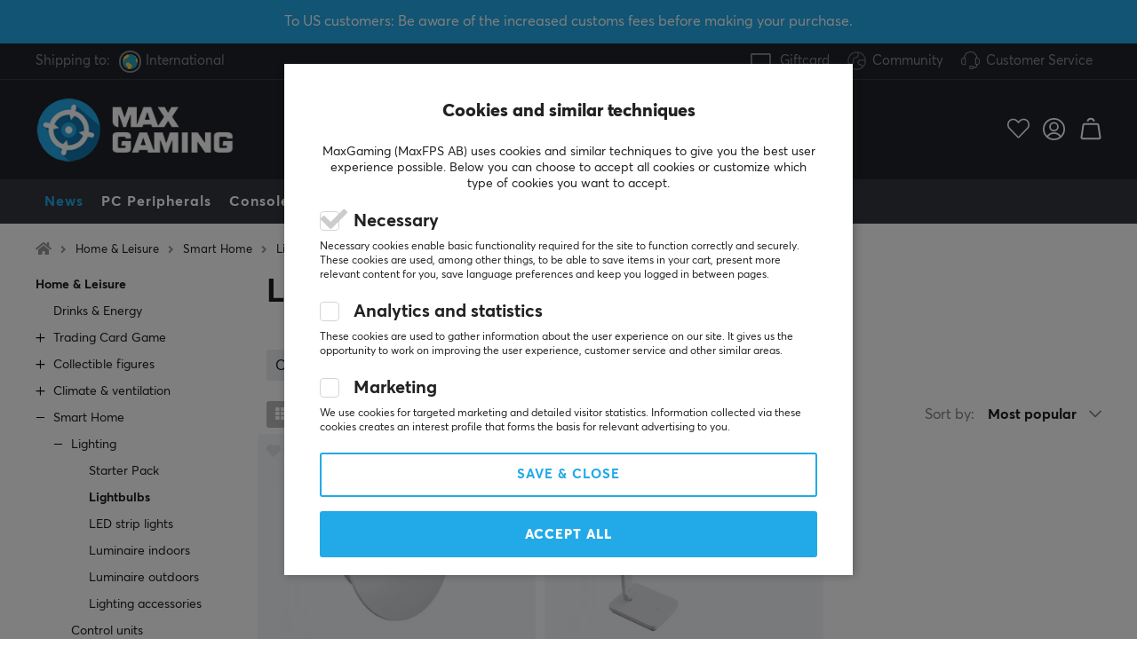

--- FILE ---
content_type: text/html; charset=UTF-8
request_url: https://us.maxgaming.com/us/home-leisure/smart-home/lighting-2/light-sources
body_size: 101764
content:
<!DOCTYPE html>
<html lang="en">
<head>
<script nonce="jnK4cUbGKbildRQ03FXuc2CxIXDb0_BGPbPhRZlPRXY" type="text/javascript"> var cm_active_categories = [1,5,6]; var cm_preactive_categories = []; var blocked_nodes = {}; var observer = new MutationObserver(function (mutations) { for(var i = 0; i < mutations.length; i++) { var _ref = mutations[i]; var addedNodes = _ref.addedNodes; for(var j = 0; j < addedNodes.length; j++) { var node = addedNodes[j]; if (node.nodeType === 1) { var src = node.src || ''; var type = node.type; var consent_type = ''; if (typeof node.attributes.consent_type !== 'undefined' && typeof node.attributes.consent_type.value !== 'undefined') consent_type = node.attributes.consent_type.value; if (blocked_content_type(consent_type)) { if (typeof blocked_nodes[consent_type] === 'undefined') blocked_nodes[consent_type] = []; var clone; if (node.tagName === 'SCRIPT') { clone = node.cloneNode(true); } else { clone = node; } clone.air_prev = node.previousElementSibling; clone.air_next = node.nextElementSibling; clone.air_parent = node.parentElement; blocked_nodes[consent_type].push(clone); if (node.tagName === 'SCRIPT') node.type = 'javascript/blocked'; node.parentElement.removeChild(node); var beforeScriptExecuteListener = function beforeScriptExecuteListener(event) { event.preventDefault(); }; node.addEventListener('beforescriptexecute', beforeScriptExecuteListener); } else { log_node(node, consent_type); } } } } }); observer.observe(document.documentElement, { childList: true, subtree: true }); var blocked_content_type = function blocked_content_type(consent_type) { var blocked = 0; if ((typeof(cm_active_categories) == "undefined" || cm_active_categories.includes(parseInt(consent_type))) && consent_type && !check_consent(consent_type, "") && consent_type > 1) blocked = 1; return blocked; }; var external_nodes = []; var internal_nodes = []; var inline_nodes = []; var log_node = function log_node(node, consent_type) { if (node.tagName === 'SCRIPT') { if (node.src && (node.src.indexOf(window.location.host) <= -1 || node.src.indexOf(window.location.host) > 10)) { external_nodes.push(node.src); } else if (node.src) { internal_nodes.push(node.src); } else { inline_nodes.push(node.innerHTML); } } }; document.addEventListener("DOMContentLoaded", function() { if (document.querySelector('#cookie_consent')) { init_cookie_consent(); } }); var init_cookie_consent = function init_cookie_consent(force) { var cookie_consent = get_cookie_consent("air_cookie_consent") || ""; var all_signed = 0; var consents = []; if (cookie_consent) { all_signed = 1; consents = JSON.parse(cookie_consent); var elements = document.querySelectorAll('#cookie_consent_manager input[type=checkbox]'); for (let element of elements) { if (typeof(consents[element.value]) == "undefined") all_signed = 0; } } else { var elements = document.querySelectorAll('#cookie_consent_manager input[type=checkbox][prechecked=true]'); for (let element of elements) { element.checked = true; } } if (!all_signed || force) { document.getElementById('cookie_consent').style.display = 'block'; var elements = document.querySelectorAll('#cookie_consent_manager input[type=checkbox]'); for (let element of elements) { if (consents[element.value]) element.checked = consents[element.value]; } init_acm_click_events(); } }; var init_acm_click_events = function() { document.getElementById("cookie_consent_manage").addEventListener("click", function () { let cookie_consent_manager = document.getElementById('cookie_consent_manager'); if (cookie_consent_manager) cookie_consent_manager.style.display = 'block'; let cookie_consent = document.getElementById('cookie_consent'); if (cookie_consent) cookie_consent.classList.add('managing'); document.querySelectorAll(".dimmer2").forEach(item => { item.addEventListener('click', event => { item.classList.add('active') }) }); }); document.getElementById("cookie_consent_manage_rec").addEventListener("click", function () { var elements = document.querySelectorAll('#cookie_consent_manager input[type=checkbox]'); for (let element of elements) { element.checked = true; } document.getElementById("cookie_consent_manager_confirm").dispatchEvent(new Event("click")); }); let cookie_consent_manager_accept = document.getElementById("cookie_consent_manager_accept"); if (cookie_consent_manager_accept) { cookie_consent_manager_accept.addEventListener("click", function () { cm_action(true); }); } document.getElementById("cookie_consent_manager_confirm").addEventListener("click", function () { cm_action(); }); document.querySelectorAll(".cookie_consent_manager_accept_req").forEach(item => { item.addEventListener('click', event => { cm_action(false); }) }); }; var cm_action = function(consent){ let cookie_consent = document.getElementById('cookie_consent'); if (cookie_consent) cookie_consent.style.display = 'none'; let cookie_consent_manager = document.getElementById('cookie_consent_manager'); if (cookie_consent_manager) cookie_consent_manager.style.display = 'none'; document.querySelectorAll(".dimmer2").forEach(item => { item.addEventListener('click', event => { item.classList.remove('active') }) }); var consents = {}; var elements = document.querySelectorAll('#cookie_consent_manager input[type=checkbox]'); for (let element of elements) { consents[element.value] = typeof(consent) !== "undefined" ? consent : element.checked; } consents[1] = true; var cookie_consents = JSON.stringify(consents); set_cookie_consent(cookie_consents); consent_action(cookie_consents); window.dispatchEvent(new Event("acm_change")); }; var set_cookie_consent = function set_cookie_consent(value) { var exdate = new Date(); exdate.setDate(exdate.getDate() + 30); document.cookie = "air_cookie_consent" + "=" + value + "; expires= " + exdate.toUTCString() + "; path=/" + (location.protocol === "https:" ? "; secure" : ""); }; var get_cookie_consent = function get_cookie_consent(name) { var nameEQ = name + "="; var ca = document.cookie.split('; '); for (let c of ca) { if (c.indexOf(nameEQ) === 0) return c.substring(nameEQ.length, c.length); } return null; }; var consent_action = function consent_action(cookie_consent) { var consent_data = JSON.parse(cookie_consent); for(var category_id in consent_data) { if (consent_data[category_id]) { approve_category(category_id); } } }; var approve_category = function(category_id) { if (typeof blocked_nodes[category_id] !== 'undefined') { for (let node of blocked_nodes[category_id]) { if (node.type == "text/javascript") { var script = document.createElement("script"); script.type = "text/javascript"; if (node.src) { script.src = node.src; } else if (node.innerHTML) { script.innerHTML = node.innerHTML; } document.getElementsByTagName("head")[0].appendChild(script); } else if (node.air_prev && node.air_parent) { cm_insertAfter(node, node.air_prev, node.air_parent); } else if (node.air_next && node.air_parent) { node.air_parent.insertBefore(node, node.air_next); } else if (node.air_parent) { node.air_parent.append(node); } } delete blocked_nodes[category_id]; } }; function cm_insertAfter(newNode, existingNode, parent) { parent.insertBefore(newNode, existingNode.nextSibling); } var check_consent = function check_consent(type, cookie_consent) { if (!type) return false; if (!cookie_consent) cookie_consent = get_cookie_consent("air_cookie_consent"); if (!cookie_consent) return (typeof(cm_preactive_categories) == "undefined" || cm_preactive_categories.includes(parseInt(type))); var consents = JSON.parse(cookie_consent); if (typeof(consents[type]) === 'undefined') return false; return consents[type]; }; </script> 
<!-- Facebook Dynamic Retargeting start -->
<script nonce="jnK4cUbGKbildRQ03FXuc2CxIXDb0_BGPbPhRZlPRXY" consent_type="6">
!function(f,b,e,v,n,t,s){if(f.fbq)return;n=f.fbq=function(){n.callMethod?
n.callMethod.apply(n,arguments):n.queue.push(arguments)};if(!f._fbq)f._fbq=n;
n.push=n;n.loaded=!0;n.version='2.0';n.queue=[];t=b.createElement(e);t.async=!0;
t.src=v;s=b.getElementsByTagName(e)[0];s.parentNode.insertBefore(t,s)}(window,
document,'script','//connect.facebook.net/en_US/fbevents.js');


	fbq('init', '613106129550537');


</script>

<noscript consent_type="6"><img height="1" width="1" style="display:none" src="https://www.facebook.com/tr?id=

613106129550537



&ev=PageView&noscript=1" consent_type="6"/></noscript>
<!-- Facebook Dynamic Retargeting end --><script nonce="jnK4cUbGKbildRQ03FXuc2CxIXDb0_BGPbPhRZlPRXY" consent_type="5">
  (function(w,d,t,r,u)
  {
    var f,n,i;
    w[u]=w[u]||[],f=function()
    {
      var o={ti:"147000197"};
      o.q=w[u],w[u]=new UET(o),w[u].push("pageLoad")
    },
    n=d.createElement(t),n.src=r,n.async=1,n.onload=n.onreadystatechange=function()
    {
      var s=this.readyState;
      s&&s!=="loaded"&&s!=="complete"||(f(),n.onload=n.onreadystatechange=null)
    },
    i=d.getElementsByTagName(t)[0],i.parentNode.insertBefore(n,i)
  })
  (window,document,"script","//bat.bing.com/bat.js","uetq");
</script><script nonce="jnK4cUbGKbildRQ03FXuc2CxIXDb0_BGPbPhRZlPRXY" async src="https://www.googletagmanager.com/gtag/js?id=AW-938994607"></script> 
<script nonce="jnK4cUbGKbildRQ03FXuc2CxIXDb0_BGPbPhRZlPRXY"> 
window.dataLayer = window.dataLayer || []; 
function gtag(){dataLayer.push(arguments);} 

if (document.cookie.split(';').find(cookie => cookie.includes('air_cookie_consent'))) {
    gtag(
 "consent",
  "default", {
        "ad_storage": check_consent("6") ? "granted" : "denied",
  "analytics_storage": check_consent("5") ? "granted" : "denied",
  "ad_user_data": check_consent("6") ? "granted" : "denied",
  "ad_personalization": check_consent("6") ? "granted" : "denied",
    }); 
 }
else {
  gtag("consent", "default", { 
      "ad_storage":  "denied",
      "analytics_storage": "denied",
      "ad_user_data": "denied",
      "ad_personalization": "denied",
    });
}

gtag('js', new Date());
gtag('config', 'AW-938994607'); 


	



gtag('config', 'G-V7VGM5R0HN'); 


</script><script nonce="jnK4cUbGKbildRQ03FXuc2CxIXDb0_BGPbPhRZlPRXY" src="https://accounts.google.com/gsi/client" async defer></script><!-- Trackdesk tracker begin -->
<script nonce="jnK4cUbGKbildRQ03FXuc2CxIXDb0_BGPbPhRZlPRXY" async src="//cdn.trackdesk.com/tracking.js"></script>
<script nonce="jnK4cUbGKbildRQ03FXuc2CxIXDb0_BGPbPhRZlPRXY">
  (function(t,d,k){(t[k]=t[k]||[]).push(d);t[d]=t[d]||t[k].f||function(){(t[d].q=t[d].q||[]).push(arguments)}})(window,"trackdesk","TrackdeskObject");

  trackdesk("maxfps", "click");
</script>
<!-- Trackdesk tracker end -->

<title>Light sources - A wide range of products at us.MaxGaming.com</title>
<meta http-equiv="Content-Type" content="text/html; charset=UTF-8">
<meta name="description" content="Buy Light sources at us.MaxGaming.com! Safe payments, exceptional customer service and worldwide delivery. We got everything a gamer needs.">
<meta name="keywords" content="-">
<meta name="robots" content="INDEX, FOLLOW">
<meta name="revisit-after" content="14 days">
<meta name="distribution" content="global">
<meta http-equiv="expires" content="0">
<link rel="alternate" hreflang="fi-fi" href="https://www.maxgaming.fi/fi/koti-vapaa-aika/alykoti/valaistus-2/valonlahteet">
<link rel="alternate" hreflang="x-default" href="https://www.maxgaming.com/en/home-leisure/smart-home/lighting-2/light-sources">
<link rel="alternate" hreflang="en-us" href="https://us.maxgaming.com/us/home-leisure/smart-home/lighting-2/light-sources">
<link rel="alternate" hreflang="de-de" href="https://www.maxgaming.gg/de/zuhause-freizeit/smart-home/smart-home-beleuchtung/smarte-lampen">
<link rel="alternate" hreflang="sv-se" href="https://www.maxgaming.se/sv/hem-fritid/smarta-hem/lampor-belysning/ljuskallor">
<link rel="alternate" hreflang="no-no" href="https://www.maxgaming.no/no/hjem-fritid/smarte-hjem/belysning-2/lyskilder">
<link rel="alternate" hreflang="da-dk" href="https://www.maxgaming.dk/dk/hjem-fritid/smart-hjem/belysning-2/lyskilder">


<!-- disables Compatibility view IE -->
<meta http-equiv="X-UA-Compatible" content="IE=9; IE=8; IE=7; IE=EDGE" />

<!-- Responsive and mobile friendly stuff -->
<meta name="HandheldFriendly" content="True">
<meta name="viewport" content="user-scalable=no, initial-scale=1.0, maximum-scale=1.0, width=device-width">
<meta name="mobile-web-app-capable" content="yes">

<link rel="apple-touch-icon" href="/themes/maxgaming/design/bilder/favicons/apple-touch-icon.png" />
<link rel="apple-touch-icon" sizes="57x57" href="/themes/maxgaming/design/bilder/favicons/apple-touch-icon-57x57.png" />
<link rel="apple-touch-icon" sizes="72x72" href="/themes/maxgaming/design/bilder/favicons/apple-touch-icon-72x72.png" />
<link rel="apple-touch-icon" sizes="76x76" href="/themes/maxgaming/design/bilder/favicons/apple-touch-icon-76x76.png" />
<link rel="apple-touch-icon" sizes="114x114" href="/themes/maxgaming/design/bilder/favicons/apple-touch-icon-114x114.png" />
<link rel="apple-touch-icon" sizes="120x120" href="/themes/maxgaming/design/bilder/favicons/apple-touch-icon-120x120.png" />
<link rel="apple-touch-icon" sizes="144x144" href="/themes/maxgaming/design/bilder/favicons/apple-touch-icon-144x144.png" />
<link rel="apple-touch-icon" sizes="152x152" href="/themes/maxgaming/design/bilder/favicons/apple-touch-icon-152x152.png" />
<link rel="apple-touch-icon" sizes="180x180" href="/themes/maxgaming/design/bilder/favicons/apple-touch-icon-180x180.png" />
<link rel="icon" type="image/png" sizes="192x192"  href="/themes/maxgaming/design/bilder/favicons/android-icon-192x192.png">
<link rel="icon" type="image/png" sizes="32x32" href="/themes/maxgaming/design/bilder/favicons/favicon-32x32.png">
<link rel="icon" type="image/png" sizes="96x96" href="/themes/maxgaming/design/bilder/favicons/favicon-96x96.png">
<link rel="icon" type="image/png" sizes="16x16" href="/themes/maxgaming/design/bilder/favicons/favicon-16x16.png">
<link rel="manifest" href="/themes/maxgaming/design/script/manifest.json" crossorigin="use-credentials">
<link rel="shortcut icon" href="/themes/maxgaming/design/bilder/favicons/favicon.ico" />
<meta name="msapplication-TileColor" content="#212228">
<meta name="theme-color" content="#212228">

<link rel="canonical" href="https://us.maxgaming.com/us/home-leisure/smart-home/lighting-2/light-sources" />
<meta property="og:title" content="Lightbulbs"/>
<meta property="og:url" content="https://us.maxgaming.com/us/home-leisure/smart-home/lighting-2/light-sources"/>

<link rel="preload" as="image" href="/themes/maxgaming/design/bilder/icon-hash.png">
<link rel="preload" as="font" href="/themes/standard2018/design/css/webfonts/fa-regular-400.woff2" type="font/woff2" onload="this.rel='font'" crossorigin>
<link rel="preload" as="font" href="/themes/standard2018/design/css/webfonts/fa-light-300.woff2" type="font/woff2" onload="this.rel='font'" crossorigin>
<link rel="preload" as="font" href="/themes/standard2018/design/css/webfonts/fa-solid-900.woff2" type="font/woff2" onload="this.rel='font'" crossorigin>

<link rel="preload" as="font" href="/themes/maxgaming/design/css/webfonts/3910FB_9_0.woff2" type="font/woff2" onload="this.rel='font'" crossorigin>
<link rel="preload" as="font" href="/themes/maxgaming/design/css/webfonts/3910FB_2_0.woff2" type="font/woff2" onload="this.rel='font'" crossorigin>
<link rel="preload" as="font" href="/themes/maxgaming/design/css/webfonts/3910FB_4_0.woff2" type="font/woff2" onload="this.rel='font'" crossorigin>
<link rel="preload" as="font" href="/themes/maxgaming/design/css/webfonts/streamline.woff" type="font/woff2" onload="this.rel='font'" crossorigin>

<link rel="preload" as="image" href="/themes/maxgaming/design/bilder/maxgaming.png">
<link rel="preload" as="image" href="/themes/maxfps_core/design/bilder/icons/user_icon.svg">
<link rel="preload" as="image" href="/themes/maxfps_core/design/bilder/icons/cart_icon.svg">
<link rel="preload" as="image" href="/themes/maxfps_core/design/bilder/icons/search_icon.svg">

<link rel="preconnect" href="https://connect.facebook.net">














<script nonce="jnK4cUbGKbildRQ03FXuc2CxIXDb0_BGPbPhRZlPRXY">/** FILE: /themes/maxgaming/design//script/jquery.min.js **/
!function(a,b){"use strict";"object"==typeof module&&"object"==typeof module.exports?module.exports=a.document?b(a,!0):function(a){if(!a.document)throw new Error("jQuery requires a window with a document");return b(a)}:b(a)}("undefined"!=typeof window?window:this,function(a,b){"use strict";var c=[],d=a.document,e=Object.getPrototypeOf,f=c.slice,g=c.concat,h=c.push,i=c.indexOf,j={},k=j.toString,l=j.hasOwnProperty,m=l.toString,n=m.call(Object),o={};function p(a,b){b=b||d;var c=b.createElement("script");c.text=a,b.head.appendChild(c).parentNode.removeChild(c)}var q="3.2.1",r=function(a,b){return new r.fn.init(a,b)},s=/^[\s\uFEFF\xA0]+|[\s\uFEFF\xA0]+$/g,t=/^-ms-/,u=/-([a-z])/g,v=function(a,b){return b.toUpperCase()};r.fn=r.prototype={jquery:q,constructor:r,length:0,toArray:function(){return f.call(this)},get:function(a){return null==a?f.call(this):a<0?this[a+this.length]:this[a]},pushStack:function(a){var b=r.merge(this.constructor(),a);return b.prevObject=this,b},each:function(a){return r.each(this,a)},map:function(a){return this.pushStack(r.map(this,function(b,c){return a.call(b,c,b)}))},slice:function(){return this.pushStack(f.apply(this,arguments))},first:function(){return this.eq(0)},last:function(){return this.eq(-1)},eq:function(a){var b=this.length,c=+a+(a<0?b:0);return this.pushStack(c>=0&&c<b?[this[c]]:[])},end:function(){return this.prevObject||this.constructor()},push:h,sort:c.sort,splice:c.splice},r.extend=r.fn.extend=function(){var a,b,c,d,e,f,g=arguments[0]||{},h=1,i=arguments.length,j=!1;for("boolean"==typeof g&&(j=g,g=arguments[h]||{},h++),"object"==typeof g||r.isFunction(g)||(g={}),h===i&&(g=this,h--);h<i;h++)if(null!=(a=arguments[h]))for(b in a)c=g[b],d=a[b],g!==d&&(j&&d&&(r.isPlainObject(d)||(e=Array.isArray(d)))?(e?(e=!1,f=c&&Array.isArray(c)?c:[]):f=c&&r.isPlainObject(c)?c:{},g[b]=r.extend(j,f,d)):void 0!==d&&(g[b]=d));return g},r.extend({expando:"jQuery"+(q+Math.random()).replace(/\D/g,""),isReady:!0,error:function(a){throw new Error(a)},noop:function(){},isFunction:function(a){return"function"===r.type(a)},isWindow:function(a){return null!=a&&a===a.window},isNumeric:function(a){var b=r.type(a);return("number"===b||"string"===b)&&!isNaN(a-parseFloat(a))},isPlainObject:function(a){var b,c;return!(!a||"[object Object]"!==k.call(a))&&(!(b=e(a))||(c=l.call(b,"constructor")&&b.constructor,"function"==typeof c&&m.call(c)===n))},isEmptyObject:function(a){var b;for(b in a)return!1;return!0},type:function(a){return null==a?a+"":"object"==typeof a||"function"==typeof a?j[k.call(a)]||"object":typeof a},globalEval:function(a){p(a)},camelCase:function(a){return a.replace(t,"ms-").replace(u,v)},each:function(a,b){var c,d=0;if(w(a)){for(c=a.length;d<c;d++)if(b.call(a[d],d,a[d])===!1)break}else for(d in a)if(b.call(a[d],d,a[d])===!1)break;return a},trim:function(a){return null==a?"":(a+"").replace(s,"")},makeArray:function(a,b){var c=b||[];return null!=a&&(w(Object(a))?r.merge(c,"string"==typeof a?[a]:a):h.call(c,a)),c},inArray:function(a,b,c){return null==b?-1:i.call(b,a,c)},merge:function(a,b){for(var c=+b.length,d=0,e=a.length;d<c;d++)a[e++]=b[d];return a.length=e,a},grep:function(a,b,c){for(var d,e=[],f=0,g=a.length,h=!c;f<g;f++)d=!b(a[f],f),d!==h&&e.push(a[f]);return e},map:function(a,b,c){var d,e,f=0,h=[];if(w(a))for(d=a.length;f<d;f++)e=b(a[f],f,c),null!=e&&h.push(e);else for(f in a)e=b(a[f],f,c),null!=e&&h.push(e);return g.apply([],h)},guid:1,proxy:function(a,b){var c,d,e;if("string"==typeof b&&(c=a[b],b=a,a=c),r.isFunction(a))return d=f.call(arguments,2),e=function(){return a.apply(b||this,d.concat(f.call(arguments)))},e.guid=a.guid=a.guid||r.guid++,e},now:Date.now,support:o}),"function"==typeof Symbol&&(r.fn[Symbol.iterator]=c[Symbol.iterator]),r.each("Boolean Number String Function Array Date RegExp Object Error Symbol".split(" "),function(a,b){j["[object "+b+"]"]=b.toLowerCase()});function w(a){var b=!!a&&"length"in a&&a.length,c=r.type(a);return"function"!==c&&!r.isWindow(a)&&("array"===c||0===b||"number"==typeof b&&b>0&&b-1 in a)}var x=function(a){var b,c,d,e,f,g,h,i,j,k,l,m,n,o,p,q,r,s,t,u="sizzle"+1*new Date,v=a.document,w=0,x=0,y=ha(),z=ha(),A=ha(),B=function(a,b){return a===b&&(l=!0),0},C={}.hasOwnProperty,D=[],E=D.pop,F=D.push,G=D.push,H=D.slice,I=function(a,b){for(var c=0,d=a.length;c<d;c++)if(a[c]===b)return c;return-1},J="checked|selected|async|autofocus|autoplay|controls|defer|disabled|hidden|ismap|loop|multiple|open|readonly|required|scoped",K="[\\x20\\t\\r\\n\\f]",L="(?:\\\\.|[\\w-]|[^\0-\\xa0])+",M="\\["+K+"*("+L+")(?:"+K+"*([*^$|!~]?=)"+K+"*(?:'((?:\\\\.|[^\\\\'])*)'|\"((?:\\\\.|[^\\\\\"])*)\"|("+L+"))|)"+K+"*\\]",N=":("+L+")(?:\\((('((?:\\\\.|[^\\\\'])*)'|\"((?:\\\\.|[^\\\\\"])*)\")|((?:\\\\.|[^\\\\()[\\]]|"+M+")*)|.*)\\)|)",O=new RegExp(K+"+","g"),P=new RegExp("^"+K+"+|((?:^|[^\\\\])(?:\\\\.)*)"+K+"+$","g"),Q=new RegExp("^"+K+"*,"+K+"*"),R=new RegExp("^"+K+"*([>+~]|"+K+")"+K+"*"),S=new RegExp("="+K+"*([^\\]'\"]*?)"+K+"*\\]","g"),T=new RegExp(N),U=new RegExp("^"+L+"$"),V={ID:new RegExp("^#("+L+")"),CLASS:new RegExp("^\\.("+L+")"),TAG:new RegExp("^("+L+"|[*])"),ATTR:new RegExp("^"+M),PSEUDO:new RegExp("^"+N),CHILD:new RegExp("^:(only|first|last|nth|nth-last)-(child|of-type)(?:\\("+K+"*(even|odd|(([+-]|)(\\d*)n|)"+K+"*(?:([+-]|)"+K+"*(\\d+)|))"+K+"*\\)|)","i"),bool:new RegExp("^(?:"+J+")$","i"),needsContext:new RegExp("^"+K+"*[>+~]|:(even|odd|eq|gt|lt|nth|first|last)(?:\\("+K+"*((?:-\\d)?\\d*)"+K+"*\\)|)(?=[^-]|$)","i")},W=/^(?:input|select|textarea|button)$/i,X=/^h\d$/i,Y=/^[^{]+\{\s*\[native \w/,Z=/^(?:#([\w-]+)|(\w+)|\.([\w-]+))$/,$=/[+~]/,_=new RegExp("\\\\([\\da-f]{1,6}"+K+"?|("+K+")|.)","ig"),aa=function(a,b,c){var d="0x"+b-65536;return d!==d||c?b:d<0?String.fromCharCode(d+65536):String.fromCharCode(d>>10|55296,1023&d|56320)},ba=/([\0-\x1f\x7f]|^-?\d)|^-$|[^\0-\x1f\x7f-\uFFFF\w-]/g,ca=function(a,b){return b?"\0"===a?"\ufffd":a.slice(0,-1)+"\\"+a.charCodeAt(a.length-1).toString(16)+" ":"\\"+a},da=function(){m()},ea=ta(function(a){return a.disabled===!0&&("form"in a||"label"in a)},{dir:"parentNode",next:"legend"});try{G.apply(D=H.call(v.childNodes),v.childNodes),D[v.childNodes.length].nodeType}catch(fa){G={apply:D.length?function(a,b){F.apply(a,H.call(b))}:function(a,b){var c=a.length,d=0;while(a[c++]=b[d++]);a.length=c-1}}}function ga(a,b,d,e){var f,h,j,k,l,o,r,s=b&&b.ownerDocument,w=b?b.nodeType:9;if(d=d||[],"string"!=typeof a||!a||1!==w&&9!==w&&11!==w)return d;if(!e&&((b?b.ownerDocument||b:v)!==n&&m(b),b=b||n,p)){if(11!==w&&(l=Z.exec(a)))if(f=l[1]){if(9===w){if(!(j=b.getElementById(f)))return d;if(j.id===f)return d.push(j),d}else if(s&&(j=s.getElementById(f))&&t(b,j)&&j.id===f)return d.push(j),d}else{if(l[2])return G.apply(d,b.getElementsByTagName(a)),d;if((f=l[3])&&c.getElementsByClassName&&b.getElementsByClassName)return G.apply(d,b.getElementsByClassName(f)),d}if(c.qsa&&!A[a+" "]&&(!q||!q.test(a))){if(1!==w)s=b,r=a;else if("object"!==b.nodeName.toLowerCase()){(k=b.getAttribute("id"))?k=k.replace(ba,ca):b.setAttribute("id",k=u),o=g(a),h=o.length;while(h--)o[h]="#"+k+" "+sa(o[h]);r=o.join(","),s=$.test(a)&&qa(b.parentNode)||b}if(r)try{return G.apply(d,s.querySelectorAll(r)),d}catch(x){}finally{k===u&&b.removeAttribute("id")}}}return i(a.replace(P,"$1"),b,d,e)}function ha(){var a=[];function b(c,e){return a.push(c+" ")>d.cacheLength&&delete b[a.shift()],b[c+" "]=e}return b}function ia(a){return a[u]=!0,a}function ja(a){var b=n.createElement("fieldset");try{return!!a(b)}catch(c){return!1}finally{b.parentNode&&b.parentNode.removeChild(b),b=null}}function ka(a,b){var c=a.split("|"),e=c.length;while(e--)d.attrHandle[c[e]]=b}function la(a,b){var c=b&&a,d=c&&1===a.nodeType&&1===b.nodeType&&a.sourceIndex-b.sourceIndex;if(d)return d;if(c)while(c=c.nextSibling)if(c===b)return-1;return a?1:-1}function ma(a){return function(b){var c=b.nodeName.toLowerCase();return"input"===c&&b.type===a}}function na(a){return function(b){var c=b.nodeName.toLowerCase();return("input"===c||"button"===c)&&b.type===a}}function oa(a){return function(b){return"form"in b?b.parentNode&&b.disabled===!1?"label"in b?"label"in b.parentNode?b.parentNode.disabled===a:b.disabled===a:b.isDisabled===a||b.isDisabled!==!a&&ea(b)===a:b.disabled===a:"label"in b&&b.disabled===a}}function pa(a){return ia(function(b){return b=+b,ia(function(c,d){var e,f=a([],c.length,b),g=f.length;while(g--)c[e=f[g]]&&(c[e]=!(d[e]=c[e]))})})}function qa(a){return a&&"undefined"!=typeof a.getElementsByTagName&&a}c=ga.support={},f=ga.isXML=function(a){var b=a&&(a.ownerDocument||a).documentElement;return!!b&&"HTML"!==b.nodeName},m=ga.setDocument=function(a){var b,e,g=a?a.ownerDocument||a:v;return g!==n&&9===g.nodeType&&g.documentElement?(n=g,o=n.documentElement,p=!f(n),v!==n&&(e=n.defaultView)&&e.top!==e&&(e.addEventListener?e.addEventListener("unload",da,!1):e.attachEvent&&e.attachEvent("onunload",da)),c.attributes=ja(function(a){return a.className="i",!a.getAttribute("className")}),c.getElementsByTagName=ja(function(a){return a.appendChild(n.createComment("")),!a.getElementsByTagName("*").length}),c.getElementsByClassName=Y.test(n.getElementsByClassName),c.getById=ja(function(a){return o.appendChild(a).id=u,!n.getElementsByName||!n.getElementsByName(u).length}),c.getById?(d.filter.ID=function(a){var b=a.replace(_,aa);return function(a){return a.getAttribute("id")===b}},d.find.ID=function(a,b){if("undefined"!=typeof b.getElementById&&p){var c=b.getElementById(a);return c?[c]:[]}}):(d.filter.ID=function(a){var b=a.replace(_,aa);return function(a){var c="undefined"!=typeof a.getAttributeNode&&a.getAttributeNode("id");return c&&c.value===b}},d.find.ID=function(a,b){if("undefined"!=typeof b.getElementById&&p){var c,d,e,f=b.getElementById(a);if(f){if(c=f.getAttributeNode("id"),c&&c.value===a)return[f];e=b.getElementsByName(a),d=0;while(f=e[d++])if(c=f.getAttributeNode("id"),c&&c.value===a)return[f]}return[]}}),d.find.TAG=c.getElementsByTagName?function(a,b){return"undefined"!=typeof b.getElementsByTagName?b.getElementsByTagName(a):c.qsa?b.querySelectorAll(a):void 0}:function(a,b){var c,d=[],e=0,f=b.getElementsByTagName(a);if("*"===a){while(c=f[e++])1===c.nodeType&&d.push(c);return d}return f},d.find.CLASS=c.getElementsByClassName&&function(a,b){if("undefined"!=typeof b.getElementsByClassName&&p)return b.getElementsByClassName(a)},r=[],q=[],(c.qsa=Y.test(n.querySelectorAll))&&(ja(function(a){o.appendChild(a).innerHTML="<a id='"+u+"'></a><select id='"+u+"-\r\\' msallowcapture=''><option selected=''></option></select>",a.querySelectorAll("[msallowcapture^='']").length&&q.push("[*^$]="+K+"*(?:''|\"\")"),a.querySelectorAll("[selected]").length||q.push("\\["+K+"*(?:value|"+J+")"),a.querySelectorAll("[id~="+u+"-]").length||q.push("~="),a.querySelectorAll(":checked").length||q.push(":checked"),a.querySelectorAll("a#"+u+"+*").length||q.push(".#.+[+~]")}),ja(function(a){a.innerHTML="<a href='' disabled='disabled'></a><select disabled='disabled'><option/></select>";var b=n.createElement("input");b.setAttribute("type","hidden"),a.appendChild(b).setAttribute("name","D"),a.querySelectorAll("[name=d]").length&&q.push("name"+K+"*[*^$|!~]?="),2!==a.querySelectorAll(":enabled").length&&q.push(":enabled",":disabled"),o.appendChild(a).disabled=!0,2!==a.querySelectorAll(":disabled").length&&q.push(":enabled",":disabled"),a.querySelectorAll("*,:x"),q.push(",.*:")})),(c.matchesSelector=Y.test(s=o.matches||o.webkitMatchesSelector||o.mozMatchesSelector||o.oMatchesSelector||o.msMatchesSelector))&&ja(function(a){c.disconnectedMatch=s.call(a,"*"),s.call(a,"[s!='']:x"),r.push("!=",N)}),q=q.length&&new RegExp(q.join("|")),r=r.length&&new RegExp(r.join("|")),b=Y.test(o.compareDocumentPosition),t=b||Y.test(o.contains)?function(a,b){var c=9===a.nodeType?a.documentElement:a,d=b&&b.parentNode;return a===d||!(!d||1!==d.nodeType||!(c.contains?c.contains(d):a.compareDocumentPosition&&16&a.compareDocumentPosition(d)))}:function(a,b){if(b)while(b=b.parentNode)if(b===a)return!0;return!1},B=b?function(a,b){if(a===b)return l=!0,0;var d=!a.compareDocumentPosition-!b.compareDocumentPosition;return d?d:(d=(a.ownerDocument||a)===(b.ownerDocument||b)?a.compareDocumentPosition(b):1,1&d||!c.sortDetached&&b.compareDocumentPosition(a)===d?a===n||a.ownerDocument===v&&t(v,a)?-1:b===n||b.ownerDocument===v&&t(v,b)?1:k?I(k,a)-I(k,b):0:4&d?-1:1)}:function(a,b){if(a===b)return l=!0,0;var c,d=0,e=a.parentNode,f=b.parentNode,g=[a],h=[b];if(!e||!f)return a===n?-1:b===n?1:e?-1:f?1:k?I(k,a)-I(k,b):0;if(e===f)return la(a,b);c=a;while(c=c.parentNode)g.unshift(c);c=b;while(c=c.parentNode)h.unshift(c);while(g[d]===h[d])d++;return d?la(g[d],h[d]):g[d]===v?-1:h[d]===v?1:0},n):n},ga.matches=function(a,b){return ga(a,null,null,b)},ga.matchesSelector=function(a,b){if((a.ownerDocument||a)!==n&&m(a),b=b.replace(S,"='$1']"),c.matchesSelector&&p&&!A[b+" "]&&(!r||!r.test(b))&&(!q||!q.test(b)))try{var d=s.call(a,b);if(d||c.disconnectedMatch||a.document&&11!==a.document.nodeType)return d}catch(e){}return ga(b,n,null,[a]).length>0},ga.contains=function(a,b){return(a.ownerDocument||a)!==n&&m(a),t(a,b)},ga.attr=function(a,b){(a.ownerDocument||a)!==n&&m(a);var e=d.attrHandle[b.toLowerCase()],f=e&&C.call(d.attrHandle,b.toLowerCase())?e(a,b,!p):void 0;return void 0!==f?f:c.attributes||!p?a.getAttribute(b):(f=a.getAttributeNode(b))&&f.specified?f.value:null},ga.escape=function(a){return(a+"").replace(ba,ca)},ga.error=function(a){throw new Error("Syntax error, unrecognized expression: "+a)},ga.uniqueSort=function(a){var b,d=[],e=0,f=0;if(l=!c.detectDuplicates,k=!c.sortStable&&a.slice(0),a.sort(B),l){while(b=a[f++])b===a[f]&&(e=d.push(f));while(e--)a.splice(d[e],1)}return k=null,a},e=ga.getText=function(a){var b,c="",d=0,f=a.nodeType;if(f){if(1===f||9===f||11===f){if("string"==typeof a.textContent)return a.textContent;for(a=a.firstChild;a;a=a.nextSibling)c+=e(a)}else if(3===f||4===f)return a.nodeValue}else while(b=a[d++])c+=e(b);return c},d=ga.selectors={cacheLength:50,createPseudo:ia,match:V,attrHandle:{},find:{},relative:{">":{dir:"parentNode",first:!0}," ":{dir:"parentNode"},"+":{dir:"previousSibling",first:!0},"~":{dir:"previousSibling"}},preFilter:{ATTR:function(a){return a[1]=a[1].replace(_,aa),a[3]=(a[3]||a[4]||a[5]||"").replace(_,aa),"~="===a[2]&&(a[3]=" "+a[3]+" "),a.slice(0,4)},CHILD:function(a){return a[1]=a[1].toLowerCase(),"nth"===a[1].slice(0,3)?(a[3]||ga.error(a[0]),a[4]=+(a[4]?a[5]+(a[6]||1):2*("even"===a[3]||"odd"===a[3])),a[5]=+(a[7]+a[8]||"odd"===a[3])):a[3]&&ga.error(a[0]),a},PSEUDO:function(a){var b,c=!a[6]&&a[2];return V.CHILD.test(a[0])?null:(a[3]?a[2]=a[4]||a[5]||"":c&&T.test(c)&&(b=g(c,!0))&&(b=c.indexOf(")",c.length-b)-c.length)&&(a[0]=a[0].slice(0,b),a[2]=c.slice(0,b)),a.slice(0,3))}},filter:{TAG:function(a){var b=a.replace(_,aa).toLowerCase();return"*"===a?function(){return!0}:function(a){return a.nodeName&&a.nodeName.toLowerCase()===b}},CLASS:function(a){var b=y[a+" "];return b||(b=new RegExp("(^|"+K+")"+a+"("+K+"|$)"))&&y(a,function(a){return b.test("string"==typeof a.className&&a.className||"undefined"!=typeof a.getAttribute&&a.getAttribute("class")||"")})},ATTR:function(a,b,c){return function(d){var e=ga.attr(d,a);return null==e?"!="===b:!b||(e+="","="===b?e===c:"!="===b?e!==c:"^="===b?c&&0===e.indexOf(c):"*="===b?c&&e.indexOf(c)>-1:"$="===b?c&&e.slice(-c.length)===c:"~="===b?(" "+e.replace(O," ")+" ").indexOf(c)>-1:"|="===b&&(e===c||e.slice(0,c.length+1)===c+"-"))}},CHILD:function(a,b,c,d,e){var f="nth"!==a.slice(0,3),g="last"!==a.slice(-4),h="of-type"===b;return 1===d&&0===e?function(a){return!!a.parentNode}:function(b,c,i){var j,k,l,m,n,o,p=f!==g?"nextSibling":"previousSibling",q=b.parentNode,r=h&&b.nodeName.toLowerCase(),s=!i&&!h,t=!1;if(q){if(f){while(p){m=b;while(m=m[p])if(h?m.nodeName.toLowerCase()===r:1===m.nodeType)return!1;o=p="only"===a&&!o&&"nextSibling"}return!0}if(o=[g?q.firstChild:q.lastChild],g&&s){m=q,l=m[u]||(m[u]={}),k=l[m.uniqueID]||(l[m.uniqueID]={}),j=k[a]||[],n=j[0]===w&&j[1],t=n&&j[2],m=n&&q.childNodes[n];while(m=++n&&m&&m[p]||(t=n=0)||o.pop())if(1===m.nodeType&&++t&&m===b){k[a]=[w,n,t];break}}else if(s&&(m=b,l=m[u]||(m[u]={}),k=l[m.uniqueID]||(l[m.uniqueID]={}),j=k[a]||[],n=j[0]===w&&j[1],t=n),t===!1)while(m=++n&&m&&m[p]||(t=n=0)||o.pop())if((h?m.nodeName.toLowerCase()===r:1===m.nodeType)&&++t&&(s&&(l=m[u]||(m[u]={}),k=l[m.uniqueID]||(l[m.uniqueID]={}),k[a]=[w,t]),m===b))break;return t-=e,t===d||t%d===0&&t/d>=0}}},PSEUDO:function(a,b){var c,e=d.pseudos[a]||d.setFilters[a.toLowerCase()]||ga.error("unsupported pseudo: "+a);return e[u]?e(b):e.length>1?(c=[a,a,"",b],d.setFilters.hasOwnProperty(a.toLowerCase())?ia(function(a,c){var d,f=e(a,b),g=f.length;while(g--)d=I(a,f[g]),a[d]=!(c[d]=f[g])}):function(a){return e(a,0,c)}):e}},pseudos:{not:ia(function(a){var b=[],c=[],d=h(a.replace(P,"$1"));return d[u]?ia(function(a,b,c,e){var f,g=d(a,null,e,[]),h=a.length;while(h--)(f=g[h])&&(a[h]=!(b[h]=f))}):function(a,e,f){return b[0]=a,d(b,null,f,c),b[0]=null,!c.pop()}}),has:ia(function(a){return function(b){return ga(a,b).length>0}}),contains:ia(function(a){return a=a.replace(_,aa),function(b){return(b.textContent||b.innerText||e(b)).indexOf(a)>-1}}),lang:ia(function(a){return U.test(a||"")||ga.error("unsupported lang: "+a),a=a.replace(_,aa).toLowerCase(),function(b){var c;do if(c=p?b.lang:b.getAttribute("xml:lang")||b.getAttribute("lang"))return c=c.toLowerCase(),c===a||0===c.indexOf(a+"-");while((b=b.parentNode)&&1===b.nodeType);return!1}}),target:function(b){var c=a.location&&a.location.hash;return c&&c.slice(1)===b.id},root:function(a){return a===o},focus:function(a){return a===n.activeElement&&(!n.hasFocus||n.hasFocus())&&!!(a.type||a.href||~a.tabIndex)},enabled:oa(!1),disabled:oa(!0),checked:function(a){var b=a.nodeName.toLowerCase();return"input"===b&&!!a.checked||"option"===b&&!!a.selected},selected:function(a){return a.parentNode&&a.parentNode.selectedIndex,a.selected===!0},empty:function(a){for(a=a.firstChild;a;a=a.nextSibling)if(a.nodeType<6)return!1;return!0},parent:function(a){return!d.pseudos.empty(a)},header:function(a){return X.test(a.nodeName)},input:function(a){return W.test(a.nodeName)},button:function(a){var b=a.nodeName.toLowerCase();return"input"===b&&"button"===a.type||"button"===b},text:function(a){var b;return"input"===a.nodeName.toLowerCase()&&"text"===a.type&&(null==(b=a.getAttribute("type"))||"text"===b.toLowerCase())},first:pa(function(){return[0]}),last:pa(function(a,b){return[b-1]}),eq:pa(function(a,b,c){return[c<0?c+b:c]}),even:pa(function(a,b){for(var c=0;c<b;c+=2)a.push(c);return a}),odd:pa(function(a,b){for(var c=1;c<b;c+=2)a.push(c);return a}),lt:pa(function(a,b,c){for(var d=c<0?c+b:c;--d>=0;)a.push(d);return a}),gt:pa(function(a,b,c){for(var d=c<0?c+b:c;++d<b;)a.push(d);return a})}},d.pseudos.nth=d.pseudos.eq;for(b in{radio:!0,checkbox:!0,file:!0,password:!0,image:!0})d.pseudos[b]=ma(b);for(b in{submit:!0,reset:!0})d.pseudos[b]=na(b);function ra(){}ra.prototype=d.filters=d.pseudos,d.setFilters=new ra,g=ga.tokenize=function(a,b){var c,e,f,g,h,i,j,k=z[a+" "];if(k)return b?0:k.slice(0);h=a,i=[],j=d.preFilter;while(h){c&&!(e=Q.exec(h))||(e&&(h=h.slice(e[0].length)||h),i.push(f=[])),c=!1,(e=R.exec(h))&&(c=e.shift(),f.push({value:c,type:e[0].replace(P," ")}),h=h.slice(c.length));for(g in d.filter)!(e=V[g].exec(h))||j[g]&&!(e=j[g](e))||(c=e.shift(),f.push({value:c,type:g,matches:e}),h=h.slice(c.length));if(!c)break}return b?h.length:h?ga.error(a):z(a,i).slice(0)};function sa(a){for(var b=0,c=a.length,d="";b<c;b++)d+=a[b].value;return d}function ta(a,b,c){var d=b.dir,e=b.next,f=e||d,g=c&&"parentNode"===f,h=x++;return b.first?function(b,c,e){while(b=b[d])if(1===b.nodeType||g)return a(b,c,e);return!1}:function(b,c,i){var j,k,l,m=[w,h];if(i){while(b=b[d])if((1===b.nodeType||g)&&a(b,c,i))return!0}else while(b=b[d])if(1===b.nodeType||g)if(l=b[u]||(b[u]={}),k=l[b.uniqueID]||(l[b.uniqueID]={}),e&&e===b.nodeName.toLowerCase())b=b[d]||b;else{if((j=k[f])&&j[0]===w&&j[1]===h)return m[2]=j[2];if(k[f]=m,m[2]=a(b,c,i))return!0}return!1}}function ua(a){return a.length>1?function(b,c,d){var e=a.length;while(e--)if(!a[e](b,c,d))return!1;return!0}:a[0]}function va(a,b,c){for(var d=0,e=b.length;d<e;d++)ga(a,b[d],c);return c}function wa(a,b,c,d,e){for(var f,g=[],h=0,i=a.length,j=null!=b;h<i;h++)(f=a[h])&&(c&&!c(f,d,e)||(g.push(f),j&&b.push(h)));return g}function xa(a,b,c,d,e,f){return d&&!d[u]&&(d=xa(d)),e&&!e[u]&&(e=xa(e,f)),ia(function(f,g,h,i){var j,k,l,m=[],n=[],o=g.length,p=f||va(b||"*",h.nodeType?[h]:h,[]),q=!a||!f&&b?p:wa(p,m,a,h,i),r=c?e||(f?a:o||d)?[]:g:q;if(c&&c(q,r,h,i),d){j=wa(r,n),d(j,[],h,i),k=j.length;while(k--)(l=j[k])&&(r[n[k]]=!(q[n[k]]=l))}if(f){if(e||a){if(e){j=[],k=r.length;while(k--)(l=r[k])&&j.push(q[k]=l);e(null,r=[],j,i)}k=r.length;while(k--)(l=r[k])&&(j=e?I(f,l):m[k])>-1&&(f[j]=!(g[j]=l))}}else r=wa(r===g?r.splice(o,r.length):r),e?e(null,g,r,i):G.apply(g,r)})}function ya(a){for(var b,c,e,f=a.length,g=d.relative[a[0].type],h=g||d.relative[" "],i=g?1:0,k=ta(function(a){return a===b},h,!0),l=ta(function(a){return I(b,a)>-1},h,!0),m=[function(a,c,d){var e=!g&&(d||c!==j)||((b=c).nodeType?k(a,c,d):l(a,c,d));return b=null,e}];i<f;i++)if(c=d.relative[a[i].type])m=[ta(ua(m),c)];else{if(c=d.filter[a[i].type].apply(null,a[i].matches),c[u]){for(e=++i;e<f;e++)if(d.relative[a[e].type])break;return xa(i>1&&ua(m),i>1&&sa(a.slice(0,i-1).concat({value:" "===a[i-2].type?"*":""})).replace(P,"$1"),c,i<e&&ya(a.slice(i,e)),e<f&&ya(a=a.slice(e)),e<f&&sa(a))}m.push(c)}return ua(m)}function za(a,b){var c=b.length>0,e=a.length>0,f=function(f,g,h,i,k){var l,o,q,r=0,s="0",t=f&&[],u=[],v=j,x=f||e&&d.find.TAG("*",k),y=w+=null==v?1:Math.random()||.1,z=x.length;for(k&&(j=g===n||g||k);s!==z&&null!=(l=x[s]);s++){if(e&&l){o=0,g||l.ownerDocument===n||(m(l),h=!p);while(q=a[o++])if(q(l,g||n,h)){i.push(l);break}k&&(w=y)}c&&((l=!q&&l)&&r--,f&&t.push(l))}if(r+=s,c&&s!==r){o=0;while(q=b[o++])q(t,u,g,h);if(f){if(r>0)while(s--)t[s]||u[s]||(u[s]=E.call(i));u=wa(u)}G.apply(i,u),k&&!f&&u.length>0&&r+b.length>1&&ga.uniqueSort(i)}return k&&(w=y,j=v),t};return c?ia(f):f}return h=ga.compile=function(a,b){var c,d=[],e=[],f=A[a+" "];if(!f){b||(b=g(a)),c=b.length;while(c--)f=ya(b[c]),f[u]?d.push(f):e.push(f);f=A(a,za(e,d)),f.selector=a}return f},i=ga.select=function(a,b,c,e){var f,i,j,k,l,m="function"==typeof a&&a,n=!e&&g(a=m.selector||a);if(c=c||[],1===n.length){if(i=n[0]=n[0].slice(0),i.length>2&&"ID"===(j=i[0]).type&&9===b.nodeType&&p&&d.relative[i[1].type]){if(b=(d.find.ID(j.matches[0].replace(_,aa),b)||[])[0],!b)return c;m&&(b=b.parentNode),a=a.slice(i.shift().value.length)}f=V.needsContext.test(a)?0:i.length;while(f--){if(j=i[f],d.relative[k=j.type])break;if((l=d.find[k])&&(e=l(j.matches[0].replace(_,aa),$.test(i[0].type)&&qa(b.parentNode)||b))){if(i.splice(f,1),a=e.length&&sa(i),!a)return G.apply(c,e),c;break}}}return(m||h(a,n))(e,b,!p,c,!b||$.test(a)&&qa(b.parentNode)||b),c},c.sortStable=u.split("").sort(B).join("")===u,c.detectDuplicates=!!l,m(),c.sortDetached=ja(function(a){return 1&a.compareDocumentPosition(n.createElement("fieldset"))}),ja(function(a){return a.innerHTML="<a href='#'></a>","#"===a.firstChild.getAttribute("href")})||ka("type|href|height|width",function(a,b,c){if(!c)return a.getAttribute(b,"type"===b.toLowerCase()?1:2)}),c.attributes&&ja(function(a){return a.innerHTML="<input/>",a.firstChild.setAttribute("value",""),""===a.firstChild.getAttribute("value")})||ka("value",function(a,b,c){if(!c&&"input"===a.nodeName.toLowerCase())return a.defaultValue}),ja(function(a){return null==a.getAttribute("disabled")})||ka(J,function(a,b,c){var d;if(!c)return a[b]===!0?b.toLowerCase():(d=a.getAttributeNode(b))&&d.specified?d.value:null}),ga}(a);r.find=x,r.expr=x.selectors,r.expr[":"]=r.expr.pseudos,r.uniqueSort=r.unique=x.uniqueSort,r.text=x.getText,r.isXMLDoc=x.isXML,r.contains=x.contains,r.escapeSelector=x.escape;var y=function(a,b,c){var d=[],e=void 0!==c;while((a=a[b])&&9!==a.nodeType)if(1===a.nodeType){if(e&&r(a).is(c))break;d.push(a)}return d},z=function(a,b){for(var c=[];a;a=a.nextSibling)1===a.nodeType&&a!==b&&c.push(a);return c},A=r.expr.match.needsContext;function B(a,b){return a.nodeName&&a.nodeName.toLowerCase()===b.toLowerCase()}var C=/^<([a-z][^\/\0>:\x20\t\r\n\f]*)[\x20\t\r\n\f]*\/?>(?:<\/\1>|)$/i,D=/^.[^:#\[\.,]*$/;function E(a,b,c){return r.isFunction(b)?r.grep(a,function(a,d){return!!b.call(a,d,a)!==c}):b.nodeType?r.grep(a,function(a){return a===b!==c}):"string"!=typeof b?r.grep(a,function(a){return i.call(b,a)>-1!==c}):D.test(b)?r.filter(b,a,c):(b=r.filter(b,a),r.grep(a,function(a){return i.call(b,a)>-1!==c&&1===a.nodeType}))}r.filter=function(a,b,c){var d=b[0];return c&&(a=":not("+a+")"),1===b.length&&1===d.nodeType?r.find.matchesSelector(d,a)?[d]:[]:r.find.matches(a,r.grep(b,function(a){return 1===a.nodeType}))},r.fn.extend({find:function(a){var b,c,d=this.length,e=this;if("string"!=typeof a)return this.pushStack(r(a).filter(function(){for(b=0;b<d;b++)if(r.contains(e[b],this))return!0}));for(c=this.pushStack([]),b=0;b<d;b++)r.find(a,e[b],c);return d>1?r.uniqueSort(c):c},filter:function(a){return this.pushStack(E(this,a||[],!1))},not:function(a){return this.pushStack(E(this,a||[],!0))},is:function(a){return!!E(this,"string"==typeof a&&A.test(a)?r(a):a||[],!1).length}});var F,G=/^(?:\s*(<[\w\W]+>)[^>]*|#([\w-]+))$/,H=r.fn.init=function(a,b,c){var e,f;if(!a)return this;if(c=c||F,"string"==typeof a){if(e="<"===a[0]&&">"===a[a.length-1]&&a.length>=3?[null,a,null]:G.exec(a),!e||!e[1]&&b)return!b||b.jquery?(b||c).find(a):this.constructor(b).find(a);if(e[1]){if(b=b instanceof r?b[0]:b,r.merge(this,r.parseHTML(e[1],b&&b.nodeType?b.ownerDocument||b:d,!0)),C.test(e[1])&&r.isPlainObject(b))for(e in b)r.isFunction(this[e])?this[e](b[e]):this.attr(e,b[e]);return this}return f=d.getElementById(e[2]),f&&(this[0]=f,this.length=1),this}return a.nodeType?(this[0]=a,this.length=1,this):r.isFunction(a)?void 0!==c.ready?c.ready(a):a(r):r.makeArray(a,this)};H.prototype=r.fn,F=r(d);var I=/^(?:parents|prev(?:Until|All))/,J={children:!0,contents:!0,next:!0,prev:!0};r.fn.extend({has:function(a){var b=r(a,this),c=b.length;return this.filter(function(){for(var a=0;a<c;a++)if(r.contains(this,b[a]))return!0})},closest:function(a,b){var c,d=0,e=this.length,f=[],g="string"!=typeof a&&r(a);if(!A.test(a))for(;d<e;d++)for(c=this[d];c&&c!==b;c=c.parentNode)if(c.nodeType<11&&(g?g.index(c)>-1:1===c.nodeType&&r.find.matchesSelector(c,a))){f.push(c);break}return this.pushStack(f.length>1?r.uniqueSort(f):f)},index:function(a){return a?"string"==typeof a?i.call(r(a),this[0]):i.call(this,a.jquery?a[0]:a):this[0]&&this[0].parentNode?this.first().prevAll().length:-1},add:function(a,b){return this.pushStack(r.uniqueSort(r.merge(this.get(),r(a,b))))},addBack:function(a){return this.add(null==a?this.prevObject:this.prevObject.filter(a))}});function K(a,b){while((a=a[b])&&1!==a.nodeType);return a}r.each({parent:function(a){var b=a.parentNode;return b&&11!==b.nodeType?b:null},parents:function(a){return y(a,"parentNode")},parentsUntil:function(a,b,c){return y(a,"parentNode",c)},next:function(a){return K(a,"nextSibling")},prev:function(a){return K(a,"previousSibling")},nextAll:function(a){return y(a,"nextSibling")},prevAll:function(a){return y(a,"previousSibling")},nextUntil:function(a,b,c){return y(a,"nextSibling",c)},prevUntil:function(a,b,c){return y(a,"previousSibling",c)},siblings:function(a){return z((a.parentNode||{}).firstChild,a)},children:function(a){return z(a.firstChild)},contents:function(a){return B(a,"iframe")?a.contentDocument:(B(a,"template")&&(a=a.content||a),r.merge([],a.childNodes))}},function(a,b){r.fn[a]=function(c,d){var e=r.map(this,b,c);return"Until"!==a.slice(-5)&&(d=c),d&&"string"==typeof d&&(e=r.filter(d,e)),this.length>1&&(J[a]||r.uniqueSort(e),I.test(a)&&e.reverse()),this.pushStack(e)}});var L=/[^\x20\t\r\n\f]+/g;function M(a){var b={};return r.each(a.match(L)||[],function(a,c){b[c]=!0}),b}r.Callbacks=function(a){a="string"==typeof a?M(a):r.extend({},a);var b,c,d,e,f=[],g=[],h=-1,i=function(){for(e=e||a.once,d=b=!0;g.length;h=-1){c=g.shift();while(++h<f.length)f[h].apply(c[0],c[1])===!1&&a.stopOnFalse&&(h=f.length,c=!1)}a.memory||(c=!1),b=!1,e&&(f=c?[]:"")},j={add:function(){return f&&(c&&!b&&(h=f.length-1,g.push(c)),function d(b){r.each(b,function(b,c){r.isFunction(c)?a.unique&&j.has(c)||f.push(c):c&&c.length&&"string"!==r.type(c)&&d(c)})}(arguments),c&&!b&&i()),this},remove:function(){return r.each(arguments,function(a,b){var c;while((c=r.inArray(b,f,c))>-1)f.splice(c,1),c<=h&&h--}),this},has:function(a){return a?r.inArray(a,f)>-1:f.length>0},empty:function(){return f&&(f=[]),this},disable:function(){return e=g=[],f=c="",this},disabled:function(){return!f},lock:function(){return e=g=[],c||b||(f=c=""),this},locked:function(){return!!e},fireWith:function(a,c){return e||(c=c||[],c=[a,c.slice?c.slice():c],g.push(c),b||i()),this},fire:function(){return j.fireWith(this,arguments),this},fired:function(){return!!d}};return j};function N(a){return a}function O(a){throw a}function P(a,b,c,d){var e;try{a&&r.isFunction(e=a.promise)?e.call(a).done(b).fail(c):a&&r.isFunction(e=a.then)?e.call(a,b,c):b.apply(void 0,[a].slice(d))}catch(a){c.apply(void 0,[a])}}r.extend({Deferred:function(b){var c=[["notify","progress",r.Callbacks("memory"),r.Callbacks("memory"),2],["resolve","done",r.Callbacks("once memory"),r.Callbacks("once memory"),0,"resolved"],["reject","fail",r.Callbacks("once memory"),r.Callbacks("once memory"),1,"rejected"]],d="pending",e={state:function(){return d},always:function(){return f.done(arguments).fail(arguments),this},"catch":function(a){return e.then(null,a)},pipe:function(){var a=arguments;return r.Deferred(function(b){r.each(c,function(c,d){var e=r.isFunction(a[d[4]])&&a[d[4]];f[d[1]](function(){var a=e&&e.apply(this,arguments);a&&r.isFunction(a.promise)?a.promise().progress(b.notify).done(b.resolve).fail(b.reject):b[d[0]+"With"](this,e?[a]:arguments)})}),a=null}).promise()},then:function(b,d,e){var f=0;function g(b,c,d,e){return function(){var h=this,i=arguments,j=function(){var a,j;if(!(b<f)){if(a=d.apply(h,i),a===c.promise())throw new TypeError("Thenable self-resolution");j=a&&("object"==typeof a||"function"==typeof a)&&a.then,r.isFunction(j)?e?j.call(a,g(f,c,N,e),g(f,c,O,e)):(f++,j.call(a,g(f,c,N,e),g(f,c,O,e),g(f,c,N,c.notifyWith))):(d!==N&&(h=void 0,i=[a]),(e||c.resolveWith)(h,i))}},k=e?j:function(){try{j()}catch(a){r.Deferred.exceptionHook&&r.Deferred.exceptionHook(a,k.stackTrace),b+1>=f&&(d!==O&&(h=void 0,i=[a]),c.rejectWith(h,i))}};b?k():(r.Deferred.getStackHook&&(k.stackTrace=r.Deferred.getStackHook()),a.setTimeout(k))}}return r.Deferred(function(a){c[0][3].add(g(0,a,r.isFunction(e)?e:N,a.notifyWith)),c[1][3].add(g(0,a,r.isFunction(b)?b:N)),c[2][3].add(g(0,a,r.isFunction(d)?d:O))}).promise()},promise:function(a){return null!=a?r.extend(a,e):e}},f={};return r.each(c,function(a,b){var g=b[2],h=b[5];e[b[1]]=g.add,h&&g.add(function(){d=h},c[3-a][2].disable,c[0][2].lock),g.add(b[3].fire),f[b[0]]=function(){return f[b[0]+"With"](this===f?void 0:this,arguments),this},f[b[0]+"With"]=g.fireWith}),e.promise(f),b&&b.call(f,f),f},when:function(a){var b=arguments.length,c=b,d=Array(c),e=f.call(arguments),g=r.Deferred(),h=function(a){return function(c){d[a]=this,e[a]=arguments.length>1?f.call(arguments):c,--b||g.resolveWith(d,e)}};if(b<=1&&(P(a,g.done(h(c)).resolve,g.reject,!b),"pending"===g.state()||r.isFunction(e[c]&&e[c].then)))return g.then();while(c--)P(e[c],h(c),g.reject);return g.promise()}});var Q=/^(Eval|Internal|Range|Reference|Syntax|Type|URI)Error$/;r.Deferred.exceptionHook=function(b,c){a.console&&a.console.warn&&b&&Q.test(b.name)&&a.console.warn("jQuery.Deferred exception: "+b.message,b.stack,c)},r.readyException=function(b){a.setTimeout(function(){throw b})};var R=r.Deferred();r.fn.ready=function(a){return R.then(a)["catch"](function(a){r.readyException(a)}),this},r.extend({isReady:!1,readyWait:1,ready:function(a){(a===!0?--r.readyWait:r.isReady)||(r.isReady=!0,a!==!0&&--r.readyWait>0||R.resolveWith(d,[r]))}}),r.ready.then=R.then;function S(){d.removeEventListener("DOMContentLoaded",S),a.removeEventListener("load",S),r.ready()}"complete"===d.readyState||"loading"!==d.readyState&&!d.documentElement.doScroll?a.setTimeout(r.ready):(d.addEventListener("DOMContentLoaded",S),a.addEventListener("load",S));var T=function(a,b,c,d,e,f,g){var h=0,i=a.length,j=null==c;if("object"===r.type(c)){e=!0;for(h in c)T(a,b,h,c[h],!0,f,g)}else if(void 0!==d&&(e=!0,r.isFunction(d)||(g=!0),j&&(g?(b.call(a,d),b=null):(j=b,b=function(a,b,c){return j.call(r(a),c)})),b))for(;h<i;h++)b(a[h],c,g?d:d.call(a[h],h,b(a[h],c)));return e?a:j?b.call(a):i?b(a[0],c):f},U=function(a){return 1===a.nodeType||9===a.nodeType||!+a.nodeType};function V(){this.expando=r.expando+V.uid++}V.uid=1,V.prototype={cache:function(a){var b=a[this.expando];return b||(b={},U(a)&&(a.nodeType?a[this.expando]=b:Object.defineProperty(a,this.expando,{value:b,configurable:!0}))),b},set:function(a,b,c){var d,e=this.cache(a);if("string"==typeof b)e[r.camelCase(b)]=c;else for(d in b)e[r.camelCase(d)]=b[d];return e},get:function(a,b){return void 0===b?this.cache(a):a[this.expando]&&a[this.expando][r.camelCase(b)]},access:function(a,b,c){return void 0===b||b&&"string"==typeof b&&void 0===c?this.get(a,b):(this.set(a,b,c),void 0!==c?c:b)},remove:function(a,b){var c,d=a[this.expando];if(void 0!==d){if(void 0!==b){Array.isArray(b)?b=b.map(r.camelCase):(b=r.camelCase(b),b=b in d?[b]:b.match(L)||[]),c=b.length;while(c--)delete d[b[c]]}(void 0===b||r.isEmptyObject(d))&&(a.nodeType?a[this.expando]=void 0:delete a[this.expando])}},hasData:function(a){var b=a[this.expando];return void 0!==b&&!r.isEmptyObject(b)}};var W=new V,X=new V,Y=/^(?:\{[\w\W]*\}|\[[\w\W]*\])$/,Z=/[A-Z]/g;function $(a){return"true"===a||"false"!==a&&("null"===a?null:a===+a+""?+a:Y.test(a)?JSON.parse(a):a)}function _(a,b,c){var d;if(void 0===c&&1===a.nodeType)if(d="data-"+b.replace(Z,"-$&").toLowerCase(),c=a.getAttribute(d),"string"==typeof c){try{c=$(c)}catch(e){}X.set(a,b,c)}else c=void 0;return c}r.extend({hasData:function(a){return X.hasData(a)||W.hasData(a)},data:function(a,b,c){return X.access(a,b,c)},removeData:function(a,b){X.remove(a,b)},_data:function(a,b,c){return W.access(a,b,c)},_removeData:function(a,b){W.remove(a,b)}}),r.fn.extend({data:function(a,b){var c,d,e,f=this[0],g=f&&f.attributes;if(void 0===a){if(this.length&&(e=X.get(f),1===f.nodeType&&!W.get(f,"hasDataAttrs"))){c=g.length;while(c--)g[c]&&(d=g[c].name,0===d.indexOf("data-")&&(d=r.camelCase(d.slice(5)),_(f,d,e[d])));W.set(f,"hasDataAttrs",!0)}return e}return"object"==typeof a?this.each(function(){X.set(this,a)}):T(this,function(b){var c;if(f&&void 0===b){if(c=X.get(f,a),void 0!==c)return c;if(c=_(f,a),void 0!==c)return c}else this.each(function(){X.set(this,a,b)})},null,b,arguments.length>1,null,!0)},removeData:function(a){return this.each(function(){X.remove(this,a)})}}),r.extend({queue:function(a,b,c){var d;if(a)return b=(b||"fx")+"queue",d=W.get(a,b),c&&(!d||Array.isArray(c)?d=W.access(a,b,r.makeArray(c)):d.push(c)),d||[]},dequeue:function(a,b){b=b||"fx";var c=r.queue(a,b),d=c.length,e=c.shift(),f=r._queueHooks(a,b),g=function(){r.dequeue(a,b)};"inprogress"===e&&(e=c.shift(),d--),e&&("fx"===b&&c.unshift("inprogress"),delete f.stop,e.call(a,g,f)),!d&&f&&f.empty.fire()},_queueHooks:function(a,b){var c=b+"queueHooks";return W.get(a,c)||W.access(a,c,{empty:r.Callbacks("once memory").add(function(){W.remove(a,[b+"queue",c])})})}}),r.fn.extend({queue:function(a,b){var c=2;return"string"!=typeof a&&(b=a,a="fx",c--),arguments.length<c?r.queue(this[0],a):void 0===b?this:this.each(function(){var c=r.queue(this,a,b);r._queueHooks(this,a),"fx"===a&&"inprogress"!==c[0]&&r.dequeue(this,a)})},dequeue:function(a){return this.each(function(){r.dequeue(this,a)})},clearQueue:function(a){return this.queue(a||"fx",[])},promise:function(a,b){var c,d=1,e=r.Deferred(),f=this,g=this.length,h=function(){--d||e.resolveWith(f,[f])};"string"!=typeof a&&(b=a,a=void 0),a=a||"fx";while(g--)c=W.get(f[g],a+"queueHooks"),c&&c.empty&&(d++,c.empty.add(h));return h(),e.promise(b)}});var aa=/[+-]?(?:\d*\.|)\d+(?:[eE][+-]?\d+|)/.source,ba=new RegExp("^(?:([+-])=|)("+aa+")([a-z%]*)$","i"),ca=["Top","Right","Bottom","Left"],da=function(a,b){return a=b||a,"none"===a.style.display||""===a.style.display&&r.contains(a.ownerDocument,a)&&"none"===r.css(a,"display")},ea=function(a,b,c,d){var e,f,g={};for(f in b)g[f]=a.style[f],a.style[f]=b[f];e=c.apply(a,d||[]);for(f in b)a.style[f]=g[f];return e};function fa(a,b,c,d){var e,f=1,g=20,h=d?function(){return d.cur()}:function(){return r.css(a,b,"")},i=h(),j=c&&c[3]||(r.cssNumber[b]?"":"px"),k=(r.cssNumber[b]||"px"!==j&&+i)&&ba.exec(r.css(a,b));if(k&&k[3]!==j){j=j||k[3],c=c||[],k=+i||1;do f=f||".5",k/=f,r.style(a,b,k+j);while(f!==(f=h()/i)&&1!==f&&--g)}return c&&(k=+k||+i||0,e=c[1]?k+(c[1]+1)*c[2]:+c[2],d&&(d.unit=j,d.start=k,d.end=e)),e}var ga={};function ha(a){var b,c=a.ownerDocument,d=a.nodeName,e=ga[d];return e?e:(b=c.body.appendChild(c.createElement(d)),e=r.css(b,"display"),b.parentNode.removeChild(b),"none"===e&&(e="block"),ga[d]=e,e)}function ia(a,b){for(var c,d,e=[],f=0,g=a.length;f<g;f++)d=a[f],d.style&&(c=d.style.display,b?("none"===c&&(e[f]=W.get(d,"display")||null,e[f]||(d.style.display="")),""===d.style.display&&da(d)&&(e[f]=ha(d))):"none"!==c&&(e[f]="none",W.set(d,"display",c)));for(f=0;f<g;f++)null!=e[f]&&(a[f].style.display=e[f]);return a}r.fn.extend({show:function(){return ia(this,!0)},hide:function(){return ia(this)},toggle:function(a){return"boolean"==typeof a?a?this.show():this.hide():this.each(function(){da(this)?r(this).show():r(this).hide()})}});var ja=/^(?:checkbox|radio)$/i,ka=/<([a-z][^\/\0>\x20\t\r\n\f]+)/i,la=/^$|\/(?:java|ecma)script/i,ma={option:[1,"<select multiple='multiple'>","</select>"],thead:[1,"<table>","</table>"],col:[2,"<table><colgroup>","</colgroup></table>"],tr:[2,"<table><tbody>","</tbody></table>"],td:[3,"<table><tbody><tr>","</tr></tbody></table>"],_default:[0,"",""]};ma.optgroup=ma.option,ma.tbody=ma.tfoot=ma.colgroup=ma.caption=ma.thead,ma.th=ma.td;function na(a,b){var c;return c="undefined"!=typeof a.getElementsByTagName?a.getElementsByTagName(b||"*"):"undefined"!=typeof a.querySelectorAll?a.querySelectorAll(b||"*"):[],void 0===b||b&&B(a,b)?r.merge([a],c):c}function oa(a,b){for(var c=0,d=a.length;c<d;c++)W.set(a[c],"globalEval",!b||W.get(b[c],"globalEval"))}var pa=/<|&#?\w+;/;function qa(a,b,c,d,e){for(var f,g,h,i,j,k,l=b.createDocumentFragment(),m=[],n=0,o=a.length;n<o;n++)if(f=a[n],f||0===f)if("object"===r.type(f))r.merge(m,f.nodeType?[f]:f);else if(pa.test(f)){g=g||l.appendChild(b.createElement("div")),h=(ka.exec(f)||["",""])[1].toLowerCase(),i=ma[h]||ma._default,g.innerHTML=i[1]+r.htmlPrefilter(f)+i[2],k=i[0];while(k--)g=g.lastChild;r.merge(m,g.childNodes),g=l.firstChild,g.textContent=""}else m.push(b.createTextNode(f));l.textContent="",n=0;while(f=m[n++])if(d&&r.inArray(f,d)>-1)e&&e.push(f);else if(j=r.contains(f.ownerDocument,f),g=na(l.appendChild(f),"script"),j&&oa(g),c){k=0;while(f=g[k++])la.test(f.type||"")&&c.push(f)}return l}!function(){var a=d.createDocumentFragment(),b=a.appendChild(d.createElement("div")),c=d.createElement("input");c.setAttribute("type","radio"),c.setAttribute("checked","checked"),c.setAttribute("name","t"),b.appendChild(c),o.checkClone=b.cloneNode(!0).cloneNode(!0).lastChild.checked,b.innerHTML="<textarea>x</textarea>",o.noCloneChecked=!!b.cloneNode(!0).lastChild.defaultValue}();var ra=d.documentElement,sa=/^key/,ta=/^(?:mouse|pointer|contextmenu|drag|drop)|click/,ua=/^([^.]*)(?:\.(.+)|)/;function va(){return!0}function wa(){return!1}function xa(){try{return d.activeElement}catch(a){}}function ya(a,b,c,d,e,f){var g,h;if("object"==typeof b){"string"!=typeof c&&(d=d||c,c=void 0);for(h in b)ya(a,h,c,d,b[h],f);return a}if(null==d&&null==e?(e=c,d=c=void 0):null==e&&("string"==typeof c?(e=d,d=void 0):(e=d,d=c,c=void 0)),e===!1)e=wa;else if(!e)return a;return 1===f&&(g=e,e=function(a){return r().off(a),g.apply(this,arguments)},e.guid=g.guid||(g.guid=r.guid++)),a.each(function(){r.event.add(this,b,e,d,c)})}r.event={global:{},add:function(a,b,c,d,e){var f,g,h,i,j,k,l,m,n,o,p,q=W.get(a);if(q){c.handler&&(f=c,c=f.handler,e=f.selector),e&&r.find.matchesSelector(ra,e),c.guid||(c.guid=r.guid++),(i=q.events)||(i=q.events={}),(g=q.handle)||(g=q.handle=function(b){return"undefined"!=typeof r&&r.event.triggered!==b.type?r.event.dispatch.apply(a,arguments):void 0}),b=(b||"").match(L)||[""],j=b.length;while(j--)h=ua.exec(b[j])||[],n=p=h[1],o=(h[2]||"").split(".").sort(),n&&(l=r.event.special[n]||{},n=(e?l.delegateType:l.bindType)||n,l=r.event.special[n]||{},k=r.extend({type:n,origType:p,data:d,handler:c,guid:c.guid,selector:e,needsContext:e&&r.expr.match.needsContext.test(e),namespace:o.join(".")},f),(m=i[n])||(m=i[n]=[],m.delegateCount=0,l.setup&&l.setup.call(a,d,o,g)!==!1||a.addEventListener&&a.addEventListener(n,g)),l.add&&(l.add.call(a,k),k.handler.guid||(k.handler.guid=c.guid)),e?m.splice(m.delegateCount++,0,k):m.push(k),r.event.global[n]=!0)}},remove:function(a,b,c,d,e){var f,g,h,i,j,k,l,m,n,o,p,q=W.hasData(a)&&W.get(a);if(q&&(i=q.events)){b=(b||"").match(L)||[""],j=b.length;while(j--)if(h=ua.exec(b[j])||[],n=p=h[1],o=(h[2]||"").split(".").sort(),n){l=r.event.special[n]||{},n=(d?l.delegateType:l.bindType)||n,m=i[n]||[],h=h[2]&&new RegExp("(^|\\.)"+o.join("\\.(?:.*\\.|)")+"(\\.|$)"),g=f=m.length;while(f--)k=m[f],!e&&p!==k.origType||c&&c.guid!==k.guid||h&&!h.test(k.namespace)||d&&d!==k.selector&&("**"!==d||!k.selector)||(m.splice(f,1),k.selector&&m.delegateCount--,l.remove&&l.remove.call(a,k));g&&!m.length&&(l.teardown&&l.teardown.call(a,o,q.handle)!==!1||r.removeEvent(a,n,q.handle),delete i[n])}else for(n in i)r.event.remove(a,n+b[j],c,d,!0);r.isEmptyObject(i)&&W.remove(a,"handle events")}},dispatch:function(a){var b=r.event.fix(a),c,d,e,f,g,h,i=new Array(arguments.length),j=(W.get(this,"events")||{})[b.type]||[],k=r.event.special[b.type]||{};for(i[0]=b,c=1;c<arguments.length;c++)i[c]=arguments[c];if(b.delegateTarget=this,!k.preDispatch||k.preDispatch.call(this,b)!==!1){h=r.event.handlers.call(this,b,j),c=0;while((f=h[c++])&&!b.isPropagationStopped()){b.currentTarget=f.elem,d=0;while((g=f.handlers[d++])&&!b.isImmediatePropagationStopped())b.rnamespace&&!b.rnamespace.test(g.namespace)||(b.handleObj=g,b.data=g.data,e=((r.event.special[g.origType]||{}).handle||g.handler).apply(f.elem,i),void 0!==e&&(b.result=e)===!1&&(b.preventDefault(),b.stopPropagation()))}return k.postDispatch&&k.postDispatch.call(this,b),b.result}},handlers:function(a,b){var c,d,e,f,g,h=[],i=b.delegateCount,j=a.target;if(i&&j.nodeType&&!("click"===a.type&&a.button>=1))for(;j!==this;j=j.parentNode||this)if(1===j.nodeType&&("click"!==a.type||j.disabled!==!0)){for(f=[],g={},c=0;c<i;c++)d=b[c],e=d.selector+" ",void 0===g[e]&&(g[e]=d.needsContext?r(e,this).index(j)>-1:r.find(e,this,null,[j]).length),g[e]&&f.push(d);f.length&&h.push({elem:j,handlers:f})}return j=this,i<b.length&&h.push({elem:j,handlers:b.slice(i)}),h},addProp:function(a,b){Object.defineProperty(r.Event.prototype,a,{enumerable:!0,configurable:!0,get:r.isFunction(b)?function(){if(this.originalEvent)return b(this.originalEvent)}:function(){if(this.originalEvent)return this.originalEvent[a]},set:function(b){Object.defineProperty(this,a,{enumerable:!0,configurable:!0,writable:!0,value:b})}})},fix:function(a){return a[r.expando]?a:new r.Event(a)},special:{load:{noBubble:!0},focus:{trigger:function(){if(this!==xa()&&this.focus)return this.focus(),!1},delegateType:"focusin"},blur:{trigger:function(){if(this===xa()&&this.blur)return this.blur(),!1},delegateType:"focusout"},click:{trigger:function(){if("checkbox"===this.type&&this.click&&B(this,"input"))return this.click(),!1},_default:function(a){return B(a.target,"a")}},beforeunload:{postDispatch:function(a){void 0!==a.result&&a.originalEvent&&(a.originalEvent.returnValue=a.result)}}}},r.removeEvent=function(a,b,c){a.removeEventListener&&a.removeEventListener(b,c)},r.Event=function(a,b){return this instanceof r.Event?(a&&a.type?(this.originalEvent=a,this.type=a.type,this.isDefaultPrevented=a.defaultPrevented||void 0===a.defaultPrevented&&a.returnValue===!1?va:wa,this.target=a.target&&3===a.target.nodeType?a.target.parentNode:a.target,this.currentTarget=a.currentTarget,this.relatedTarget=a.relatedTarget):this.type=a,b&&r.extend(this,b),this.timeStamp=a&&a.timeStamp||r.now(),void(this[r.expando]=!0)):new r.Event(a,b)},r.Event.prototype={constructor:r.Event,isDefaultPrevented:wa,isPropagationStopped:wa,isImmediatePropagationStopped:wa,isSimulated:!1,preventDefault:function(){var a=this.originalEvent;this.isDefaultPrevented=va,a&&!this.isSimulated&&a.preventDefault()},stopPropagation:function(){var a=this.originalEvent;this.isPropagationStopped=va,a&&!this.isSimulated&&a.stopPropagation()},stopImmediatePropagation:function(){var a=this.originalEvent;this.isImmediatePropagationStopped=va,a&&!this.isSimulated&&a.stopImmediatePropagation(),this.stopPropagation()}},r.each({altKey:!0,bubbles:!0,cancelable:!0,changedTouches:!0,ctrlKey:!0,detail:!0,eventPhase:!0,metaKey:!0,pageX:!0,pageY:!0,shiftKey:!0,view:!0,"char":!0,charCode:!0,key:!0,keyCode:!0,button:!0,buttons:!0,clientX:!0,clientY:!0,offsetX:!0,offsetY:!0,pointerId:!0,pointerType:!0,screenX:!0,screenY:!0,targetTouches:!0,toElement:!0,touches:!0,which:function(a){var b=a.button;return null==a.which&&sa.test(a.type)?null!=a.charCode?a.charCode:a.keyCode:!a.which&&void 0!==b&&ta.test(a.type)?1&b?1:2&b?3:4&b?2:0:a.which}},r.event.addProp),r.each({mouseenter:"mouseover",mouseleave:"mouseout",pointerenter:"pointerover",pointerleave:"pointerout"},function(a,b){r.event.special[a]={delegateType:b,bindType:b,handle:function(a){var c,d=this,e=a.relatedTarget,f=a.handleObj;return e&&(e===d||r.contains(d,e))||(a.type=f.origType,c=f.handler.apply(this,arguments),a.type=b),c}}}),r.fn.extend({on:function(a,b,c,d){return ya(this,a,b,c,d)},one:function(a,b,c,d){return ya(this,a,b,c,d,1)},off:function(a,b,c){var d,e;if(a&&a.preventDefault&&a.handleObj)return d=a.handleObj,r(a.delegateTarget).off(d.namespace?d.origType+"."+d.namespace:d.origType,d.selector,d.handler),this;if("object"==typeof a){for(e in a)this.off(e,b,a[e]);return this}return b!==!1&&"function"!=typeof b||(c=b,b=void 0),c===!1&&(c=wa),this.each(function(){r.event.remove(this,a,c,b)})}});var za=/<(?!area|br|col|embed|hr|img|input|link|meta|param)(([a-z][^\/\0>\x20\t\r\n\f]*)[^>]*)\/>/gi,Aa=/<script|<style|<link/i,Ba=/checked\s*(?:[^=]|=\s*.checked.)/i,Ca=/^true\/(.*)/,Da=/^\s*<!(?:\[CDATA\[|--)|(?:\]\]|--)>\s*$/g;function Ea(a,b){return B(a,"table")&&B(11!==b.nodeType?b:b.firstChild,"tr")?r(">tbody",a)[0]||a:a}function Fa(a){return a.type=(null!==a.getAttribute("type"))+"/"+a.type,a}function Ga(a){var b=Ca.exec(a.type);return b?a.type=b[1]:a.removeAttribute("type"),a}function Ha(a,b){var c,d,e,f,g,h,i,j;if(1===b.nodeType){if(W.hasData(a)&&(f=W.access(a),g=W.set(b,f),j=f.events)){delete g.handle,g.events={};for(e in j)for(c=0,d=j[e].length;c<d;c++)r.event.add(b,e,j[e][c])}X.hasData(a)&&(h=X.access(a),i=r.extend({},h),X.set(b,i))}}function Ia(a,b){var c=b.nodeName.toLowerCase();"input"===c&&ja.test(a.type)?b.checked=a.checked:"input"!==c&&"textarea"!==c||(b.defaultValue=a.defaultValue)}function Ja(a,b,c,d){b=g.apply([],b);var e,f,h,i,j,k,l=0,m=a.length,n=m-1,q=b[0],s=r.isFunction(q);if(s||m>1&&"string"==typeof q&&!o.checkClone&&Ba.test(q))return a.each(function(e){var f=a.eq(e);s&&(b[0]=q.call(this,e,f.html())),Ja(f,b,c,d)});if(m&&(e=qa(b,a[0].ownerDocument,!1,a,d),f=e.firstChild,1===e.childNodes.length&&(e=f),f||d)){for(h=r.map(na(e,"script"),Fa),i=h.length;l<m;l++)j=e,l!==n&&(j=r.clone(j,!0,!0),i&&r.merge(h,na(j,"script"))),c.call(a[l],j,l);if(i)for(k=h[h.length-1].ownerDocument,r.map(h,Ga),l=0;l<i;l++)j=h[l],la.test(j.type||"")&&!W.access(j,"globalEval")&&r.contains(k,j)&&(j.src?r._evalUrl&&r._evalUrl(j.src):p(j.textContent.replace(Da,""),k))}return a}function Ka(a,b,c){for(var d,e=b?r.filter(b,a):a,f=0;null!=(d=e[f]);f++)c||1!==d.nodeType||r.cleanData(na(d)),d.parentNode&&(c&&r.contains(d.ownerDocument,d)&&oa(na(d,"script")),d.parentNode.removeChild(d));return a}r.extend({htmlPrefilter:function(a){return a.replace(za,"<$1></$2>")},clone:function(a,b,c){var d,e,f,g,h=a.cloneNode(!0),i=r.contains(a.ownerDocument,a);if(!(o.noCloneChecked||1!==a.nodeType&&11!==a.nodeType||r.isXMLDoc(a)))for(g=na(h),f=na(a),d=0,e=f.length;d<e;d++)Ia(f[d],g[d]);if(b)if(c)for(f=f||na(a),g=g||na(h),d=0,e=f.length;d<e;d++)Ha(f[d],g[d]);else Ha(a,h);return g=na(h,"script"),g.length>0&&oa(g,!i&&na(a,"script")),h},cleanData:function(a){for(var b,c,d,e=r.event.special,f=0;void 0!==(c=a[f]);f++)if(U(c)){if(b=c[W.expando]){if(b.events)for(d in b.events)e[d]?r.event.remove(c,d):r.removeEvent(c,d,b.handle);c[W.expando]=void 0}c[X.expando]&&(c[X.expando]=void 0)}}}),r.fn.extend({detach:function(a){return Ka(this,a,!0)},remove:function(a){return Ka(this,a)},text:function(a){return T(this,function(a){return void 0===a?r.text(this):this.empty().each(function(){1!==this.nodeType&&11!==this.nodeType&&9!==this.nodeType||(this.textContent=a)})},null,a,arguments.length)},append:function(){return Ja(this,arguments,function(a){if(1===this.nodeType||11===this.nodeType||9===this.nodeType){var b=Ea(this,a);b.appendChild(a)}})},prepend:function(){return Ja(this,arguments,function(a){if(1===this.nodeType||11===this.nodeType||9===this.nodeType){var b=Ea(this,a);b.insertBefore(a,b.firstChild)}})},before:function(){return Ja(this,arguments,function(a){this.parentNode&&this.parentNode.insertBefore(a,this)})},after:function(){return Ja(this,arguments,function(a){this.parentNode&&this.parentNode.insertBefore(a,this.nextSibling)})},empty:function(){for(var a,b=0;null!=(a=this[b]);b++)1===a.nodeType&&(r.cleanData(na(a,!1)),a.textContent="");return this},clone:function(a,b){return a=null!=a&&a,b=null==b?a:b,this.map(function(){return r.clone(this,a,b)})},html:function(a){return T(this,function(a){var b=this[0]||{},c=0,d=this.length;if(void 0===a&&1===b.nodeType)return b.innerHTML;if("string"==typeof a&&!Aa.test(a)&&!ma[(ka.exec(a)||["",""])[1].toLowerCase()]){a=r.htmlPrefilter(a);try{for(;c<d;c++)b=this[c]||{},1===b.nodeType&&(r.cleanData(na(b,!1)),b.innerHTML=a);b=0}catch(e){}}b&&this.empty().append(a)},null,a,arguments.length)},replaceWith:function(){var a=[];return Ja(this,arguments,function(b){var c=this.parentNode;r.inArray(this,a)<0&&(r.cleanData(na(this)),c&&c.replaceChild(b,this))},a)}}),r.each({appendTo:"append",prependTo:"prepend",insertBefore:"before",insertAfter:"after",replaceAll:"replaceWith"},function(a,b){r.fn[a]=function(a){for(var c,d=[],e=r(a),f=e.length-1,g=0;g<=f;g++)c=g===f?this:this.clone(!0),r(e[g])[b](c),h.apply(d,c.get());return this.pushStack(d)}});var La=/^margin/,Ma=new RegExp("^("+aa+")(?!px)[a-z%]+$","i"),Na=function(b){var c=b.ownerDocument.defaultView;return c&&c.opener||(c=a),c.getComputedStyle(b)};!function(){function b(){if(i){i.style.cssText="box-sizing:border-box;position:relative;display:block;margin:auto;border:1px;padding:1px;top:1%;width:50%",i.innerHTML="",ra.appendChild(h);var b=a.getComputedStyle(i);c="1%"!==b.top,g="2px"===b.marginLeft,e="4px"===b.width,i.style.marginRight="50%",f="4px"===b.marginRight,ra.removeChild(h),i=null}}var c,e,f,g,h=d.createElement("div"),i=d.createElement("div");i.style&&(i.style.backgroundClip="content-box",i.cloneNode(!0).style.backgroundClip="",o.clearCloneStyle="content-box"===i.style.backgroundClip,h.style.cssText="border:0;width:8px;height:0;top:0;left:-9999px;padding:0;margin-top:1px;position:absolute",h.appendChild(i),r.extend(o,{pixelPosition:function(){return b(),c},boxSizingReliable:function(){return b(),e},pixelMarginRight:function(){return b(),f},reliableMarginLeft:function(){return b(),g}}))}();function Oa(a,b,c){var d,e,f,g,h=a.style;return c=c||Na(a),c&&(g=c.getPropertyValue(b)||c[b],""!==g||r.contains(a.ownerDocument,a)||(g=r.style(a,b)),!o.pixelMarginRight()&&Ma.test(g)&&La.test(b)&&(d=h.width,e=h.minWidth,f=h.maxWidth,h.minWidth=h.maxWidth=h.width=g,g=c.width,h.width=d,h.minWidth=e,h.maxWidth=f)),void 0!==g?g+"":g}function Pa(a,b){return{get:function(){return a()?void delete this.get:(this.get=b).apply(this,arguments)}}}var Qa=/^(none|table(?!-c[ea]).+)/,Ra=/^--/,Sa={position:"absolute",visibility:"hidden",display:"block"},Ta={letterSpacing:"0",fontWeight:"400"},Ua=["Webkit","Moz","ms"],Va=d.createElement("div").style;function Wa(a){if(a in Va)return a;var b=a[0].toUpperCase()+a.slice(1),c=Ua.length;while(c--)if(a=Ua[c]+b,a in Va)return a}function Xa(a){var b=r.cssProps[a];return b||(b=r.cssProps[a]=Wa(a)||a),b}function Ya(a,b,c){var d=ba.exec(b);return d?Math.max(0,d[2]-(c||0))+(d[3]||"px"):b}function Za(a,b,c,d,e){var f,g=0;for(f=c===(d?"border":"content")?4:"width"===b?1:0;f<4;f+=2)"margin"===c&&(g+=r.css(a,c+ca[f],!0,e)),d?("content"===c&&(g-=r.css(a,"padding"+ca[f],!0,e)),"margin"!==c&&(g-=r.css(a,"border"+ca[f]+"Width",!0,e))):(g+=r.css(a,"padding"+ca[f],!0,e),"padding"!==c&&(g+=r.css(a,"border"+ca[f]+"Width",!0,e)));return g}function $a(a,b,c){var d,e=Na(a),f=Oa(a,b,e),g="border-box"===r.css(a,"boxSizing",!1,e);return Ma.test(f)?f:(d=g&&(o.boxSizingReliable()||f===a.style[b]),"auto"===f&&(f=a["offset"+b[0].toUpperCase()+b.slice(1)]),f=parseFloat(f)||0,f+Za(a,b,c||(g?"border":"content"),d,e)+"px")}r.extend({cssHooks:{opacity:{get:function(a,b){if(b){var c=Oa(a,"opacity");return""===c?"1":c}}}},cssNumber:{animationIterationCount:!0,columnCount:!0,fillOpacity:!0,flexGrow:!0,flexShrink:!0,fontWeight:!0,lineHeight:!0,opacity:!0,order:!0,orphans:!0,widows:!0,zIndex:!0,zoom:!0},cssProps:{"float":"cssFloat"},style:function(a,b,c,d){if(a&&3!==a.nodeType&&8!==a.nodeType&&a.style){var e,f,g,h=r.camelCase(b),i=Ra.test(b),j=a.style;return i||(b=Xa(h)),g=r.cssHooks[b]||r.cssHooks[h],void 0===c?g&&"get"in g&&void 0!==(e=g.get(a,!1,d))?e:j[b]:(f=typeof c,"string"===f&&(e=ba.exec(c))&&e[1]&&(c=fa(a,b,e),f="number"),null!=c&&c===c&&("number"===f&&(c+=e&&e[3]||(r.cssNumber[h]?"":"px")),o.clearCloneStyle||""!==c||0!==b.indexOf("background")||(j[b]="inherit"),g&&"set"in g&&void 0===(c=g.set(a,c,d))||(i?j.setProperty(b,c):j[b]=c)),void 0)}},css:function(a,b,c,d){var e,f,g,h=r.camelCase(b),i=Ra.test(b);return i||(b=Xa(h)),g=r.cssHooks[b]||r.cssHooks[h],g&&"get"in g&&(e=g.get(a,!0,c)),void 0===e&&(e=Oa(a,b,d)),"normal"===e&&b in Ta&&(e=Ta[b]),""===c||c?(f=parseFloat(e),c===!0||isFinite(f)?f||0:e):e}}),r.each(["height","width"],function(a,b){r.cssHooks[b]={get:function(a,c,d){if(c)return!Qa.test(r.css(a,"display"))||a.getClientRects().length&&a.getBoundingClientRect().width?$a(a,b,d):ea(a,Sa,function(){return $a(a,b,d)})},set:function(a,c,d){var e,f=d&&Na(a),g=d&&Za(a,b,d,"border-box"===r.css(a,"boxSizing",!1,f),f);return g&&(e=ba.exec(c))&&"px"!==(e[3]||"px")&&(a.style[b]=c,c=r.css(a,b)),Ya(a,c,g)}}}),r.cssHooks.marginLeft=Pa(o.reliableMarginLeft,function(a,b){if(b)return(parseFloat(Oa(a,"marginLeft"))||a.getBoundingClientRect().left-ea(a,{marginLeft:0},function(){return a.getBoundingClientRect().left}))+"px"}),r.each({margin:"",padding:"",border:"Width"},function(a,b){r.cssHooks[a+b]={expand:function(c){for(var d=0,e={},f="string"==typeof c?c.split(" "):[c];d<4;d++)e[a+ca[d]+b]=f[d]||f[d-2]||f[0];return e}},La.test(a)||(r.cssHooks[a+b].set=Ya)}),r.fn.extend({css:function(a,b){return T(this,function(a,b,c){var d,e,f={},g=0;if(Array.isArray(b)){for(d=Na(a),e=b.length;g<e;g++)f[b[g]]=r.css(a,b[g],!1,d);return f}return void 0!==c?r.style(a,b,c):r.css(a,b)},a,b,arguments.length>1)}});function _a(a,b,c,d,e){return new _a.prototype.init(a,b,c,d,e)}r.Tween=_a,_a.prototype={constructor:_a,init:function(a,b,c,d,e,f){this.elem=a,this.prop=c,this.easing=e||r.easing._default,this.options=b,this.start=this.now=this.cur(),this.end=d,this.unit=f||(r.cssNumber[c]?"":"px")},cur:function(){var a=_a.propHooks[this.prop];return a&&a.get?a.get(this):_a.propHooks._default.get(this)},run:function(a){var b,c=_a.propHooks[this.prop];return this.options.duration?this.pos=b=r.easing[this.easing](a,this.options.duration*a,0,1,this.options.duration):this.pos=b=a,this.now=(this.end-this.start)*b+this.start,this.options.step&&this.options.step.call(this.elem,this.now,this),c&&c.set?c.set(this):_a.propHooks._default.set(this),this}},_a.prototype.init.prototype=_a.prototype,_a.propHooks={_default:{get:function(a){var b;return 1!==a.elem.nodeType||null!=a.elem[a.prop]&&null==a.elem.style[a.prop]?a.elem[a.prop]:(b=r.css(a.elem,a.prop,""),b&&"auto"!==b?b:0)},set:function(a){r.fx.step[a.prop]?r.fx.step[a.prop](a):1!==a.elem.nodeType||null==a.elem.style[r.cssProps[a.prop]]&&!r.cssHooks[a.prop]?a.elem[a.prop]=a.now:r.style(a.elem,a.prop,a.now+a.unit)}}},_a.propHooks.scrollTop=_a.propHooks.scrollLeft={set:function(a){a.elem.nodeType&&a.elem.parentNode&&(a.elem[a.prop]=a.now)}},r.easing={linear:function(a){return a},swing:function(a){return.5-Math.cos(a*Math.PI)/2},_default:"swing"},r.fx=_a.prototype.init,r.fx.step={};var ab,bb,cb=/^(?:toggle|show|hide)$/,db=/queueHooks$/;function eb(){bb&&(d.hidden===!1&&a.requestAnimationFrame?a.requestAnimationFrame(eb):a.setTimeout(eb,r.fx.interval),r.fx.tick())}function fb(){return a.setTimeout(function(){ab=void 0}),ab=r.now()}function gb(a,b){var c,d=0,e={height:a};for(b=b?1:0;d<4;d+=2-b)c=ca[d],e["margin"+c]=e["padding"+c]=a;return b&&(e.opacity=e.width=a),e}function hb(a,b,c){for(var d,e=(kb.tweeners[b]||[]).concat(kb.tweeners["*"]),f=0,g=e.length;f<g;f++)if(d=e[f].call(c,b,a))return d}function ib(a,b,c){var d,e,f,g,h,i,j,k,l="width"in b||"height"in b,m=this,n={},o=a.style,p=a.nodeType&&da(a),q=W.get(a,"fxshow");c.queue||(g=r._queueHooks(a,"fx"),null==g.unqueued&&(g.unqueued=0,h=g.empty.fire,g.empty.fire=function(){g.unqueued||h()}),g.unqueued++,m.always(function(){m.always(function(){g.unqueued--,r.queue(a,"fx").length||g.empty.fire()})}));for(d in b)if(e=b[d],cb.test(e)){if(delete b[d],f=f||"toggle"===e,e===(p?"hide":"show")){if("show"!==e||!q||void 0===q[d])continue;p=!0}n[d]=q&&q[d]||r.style(a,d)}if(i=!r.isEmptyObject(b),i||!r.isEmptyObject(n)){l&&1===a.nodeType&&(c.overflow=[o.overflow,o.overflowX,o.overflowY],j=q&&q.display,null==j&&(j=W.get(a,"display")),k=r.css(a,"display"),"none"===k&&(j?k=j:(ia([a],!0),j=a.style.display||j,k=r.css(a,"display"),ia([a]))),("inline"===k||"inline-block"===k&&null!=j)&&"none"===r.css(a,"float")&&(i||(m.done(function(){o.display=j}),null==j&&(k=o.display,j="none"===k?"":k)),o.display="inline-block")),c.overflow&&(o.overflow="hidden",m.always(function(){o.overflow=c.overflow[0],o.overflowX=c.overflow[1],o.overflowY=c.overflow[2]})),i=!1;for(d in n)i||(q?"hidden"in q&&(p=q.hidden):q=W.access(a,"fxshow",{display:j}),f&&(q.hidden=!p),p&&ia([a],!0),m.done(function(){p||ia([a]),W.remove(a,"fxshow");for(d in n)r.style(a,d,n[d])})),i=hb(p?q[d]:0,d,m),d in q||(q[d]=i.start,p&&(i.end=i.start,i.start=0))}}function jb(a,b){var c,d,e,f,g;for(c in a)if(d=r.camelCase(c),e=b[d],f=a[c],Array.isArray(f)&&(e=f[1],f=a[c]=f[0]),c!==d&&(a[d]=f,delete a[c]),g=r.cssHooks[d],g&&"expand"in g){f=g.expand(f),delete a[d];for(c in f)c in a||(a[c]=f[c],b[c]=e)}else b[d]=e}function kb(a,b,c){var d,e,f=0,g=kb.prefilters.length,h=r.Deferred().always(function(){delete i.elem}),i=function(){if(e)return!1;for(var b=ab||fb(),c=Math.max(0,j.startTime+j.duration-b),d=c/j.duration||0,f=1-d,g=0,i=j.tweens.length;g<i;g++)j.tweens[g].run(f);return h.notifyWith(a,[j,f,c]),f<1&&i?c:(i||h.notifyWith(a,[j,1,0]),h.resolveWith(a,[j]),!1)},j=h.promise({elem:a,props:r.extend({},b),opts:r.extend(!0,{specialEasing:{},easing:r.easing._default},c),originalProperties:b,originalOptions:c,startTime:ab||fb(),duration:c.duration,tweens:[],createTween:function(b,c){var d=r.Tween(a,j.opts,b,c,j.opts.specialEasing[b]||j.opts.easing);return j.tweens.push(d),d},stop:function(b){var c=0,d=b?j.tweens.length:0;if(e)return this;for(e=!0;c<d;c++)j.tweens[c].run(1);return b?(h.notifyWith(a,[j,1,0]),h.resolveWith(a,[j,b])):h.rejectWith(a,[j,b]),this}}),k=j.props;for(jb(k,j.opts.specialEasing);f<g;f++)if(d=kb.prefilters[f].call(j,a,k,j.opts))return r.isFunction(d.stop)&&(r._queueHooks(j.elem,j.opts.queue).stop=r.proxy(d.stop,d)),d;return r.map(k,hb,j),r.isFunction(j.opts.start)&&j.opts.start.call(a,j),j.progress(j.opts.progress).done(j.opts.done,j.opts.complete).fail(j.opts.fail).always(j.opts.always),r.fx.timer(r.extend(i,{elem:a,anim:j,queue:j.opts.queue})),j}r.Animation=r.extend(kb,{tweeners:{"*":[function(a,b){var c=this.createTween(a,b);return fa(c.elem,a,ba.exec(b),c),c}]},tweener:function(a,b){r.isFunction(a)?(b=a,a=["*"]):a=a.match(L);for(var c,d=0,e=a.length;d<e;d++)c=a[d],kb.tweeners[c]=kb.tweeners[c]||[],kb.tweeners[c].unshift(b)},prefilters:[ib],prefilter:function(a,b){b?kb.prefilters.unshift(a):kb.prefilters.push(a)}}),r.speed=function(a,b,c){var d=a&&"object"==typeof a?r.extend({},a):{complete:c||!c&&b||r.isFunction(a)&&a,duration:a,easing:c&&b||b&&!r.isFunction(b)&&b};return r.fx.off?d.duration=0:"number"!=typeof d.duration&&(d.duration in r.fx.speeds?d.duration=r.fx.speeds[d.duration]:d.duration=r.fx.speeds._default),null!=d.queue&&d.queue!==!0||(d.queue="fx"),d.old=d.complete,d.complete=function(){r.isFunction(d.old)&&d.old.call(this),d.queue&&r.dequeue(this,d.queue)},d},r.fn.extend({fadeTo:function(a,b,c,d){return this.filter(da).css("opacity",0).show().end().animate({opacity:b},a,c,d)},animate:function(a,b,c,d){var e=r.isEmptyObject(a),f=r.speed(b,c,d),g=function(){var b=kb(this,r.extend({},a),f);(e||W.get(this,"finish"))&&b.stop(!0)};return g.finish=g,e||f.queue===!1?this.each(g):this.queue(f.queue,g)},stop:function(a,b,c){var d=function(a){var b=a.stop;delete a.stop,b(c)};return"string"!=typeof a&&(c=b,b=a,a=void 0),b&&a!==!1&&this.queue(a||"fx",[]),this.each(function(){var b=!0,e=null!=a&&a+"queueHooks",f=r.timers,g=W.get(this);if(e)g[e]&&g[e].stop&&d(g[e]);else for(e in g)g[e]&&g[e].stop&&db.test(e)&&d(g[e]);for(e=f.length;e--;)f[e].elem!==this||null!=a&&f[e].queue!==a||(f[e].anim.stop(c),b=!1,f.splice(e,1));!b&&c||r.dequeue(this,a)})},finish:function(a){return a!==!1&&(a=a||"fx"),this.each(function(){var b,c=W.get(this),d=c[a+"queue"],e=c[a+"queueHooks"],f=r.timers,g=d?d.length:0;for(c.finish=!0,r.queue(this,a,[]),e&&e.stop&&e.stop.call(this,!0),b=f.length;b--;)f[b].elem===this&&f[b].queue===a&&(f[b].anim.stop(!0),f.splice(b,1));for(b=0;b<g;b++)d[b]&&d[b].finish&&d[b].finish.call(this);delete c.finish})}}),r.each(["toggle","show","hide"],function(a,b){var c=r.fn[b];r.fn[b]=function(a,d,e){return null==a||"boolean"==typeof a?c.apply(this,arguments):this.animate(gb(b,!0),a,d,e)}}),r.each({slideDown:gb("show"),slideUp:gb("hide"),slideToggle:gb("toggle"),fadeIn:{opacity:"show"},fadeOut:{opacity:"hide"},fadeToggle:{opacity:"toggle"}},function(a,b){r.fn[a]=function(a,c,d){return this.animate(b,a,c,d)}}),r.timers=[],r.fx.tick=function(){var a,b=0,c=r.timers;for(ab=r.now();b<c.length;b++)a=c[b],a()||c[b]!==a||c.splice(b--,1);c.length||r.fx.stop(),ab=void 0},r.fx.timer=function(a){r.timers.push(a),r.fx.start()},r.fx.interval=13,r.fx.start=function(){bb||(bb=!0,eb())},r.fx.stop=function(){bb=null},r.fx.speeds={slow:600,fast:200,_default:400},r.fn.delay=function(b,c){return b=r.fx?r.fx.speeds[b]||b:b,c=c||"fx",this.queue(c,function(c,d){var e=a.setTimeout(c,b);d.stop=function(){a.clearTimeout(e)}})},function(){var a=d.createElement("input"),b=d.createElement("select"),c=b.appendChild(d.createElement("option"));a.type="checkbox",o.checkOn=""!==a.value,o.optSelected=c.selected,a=d.createElement("input"),a.value="t",a.type="radio",o.radioValue="t"===a.value}();var lb,mb=r.expr.attrHandle;r.fn.extend({attr:function(a,b){return T(this,r.attr,a,b,arguments.length>1)},removeAttr:function(a){return this.each(function(){r.removeAttr(this,a)})}}),r.extend({attr:function(a,b,c){var d,e,f=a.nodeType;if(3!==f&&8!==f&&2!==f)return"undefined"==typeof a.getAttribute?r.prop(a,b,c):(1===f&&r.isXMLDoc(a)||(e=r.attrHooks[b.toLowerCase()]||(r.expr.match.bool.test(b)?lb:void 0)),void 0!==c?null===c?void r.removeAttr(a,b):e&&"set"in e&&void 0!==(d=e.set(a,c,b))?d:(a.setAttribute(b,c+""),c):e&&"get"in e&&null!==(d=e.get(a,b))?d:(d=r.find.attr(a,b),null==d?void 0:d))},attrHooks:{type:{set:function(a,b){if(!o.radioValue&&"radio"===b&&B(a,"input")){var c=a.value;return a.setAttribute("type",b),c&&(a.value=c),b}}}},removeAttr:function(a,b){var c,d=0,e=b&&b.match(L);if(e&&1===a.nodeType)while(c=e[d++])a.removeAttribute(c)}}),lb={set:function(a,b,c){return b===!1?r.removeAttr(a,c):a.setAttribute(c,c),c}},r.each(r.expr.match.bool.source.match(/\w+/g),function(a,b){var c=mb[b]||r.find.attr;mb[b]=function(a,b,d){var e,f,g=b.toLowerCase();return d||(f=mb[g],mb[g]=e,e=null!=c(a,b,d)?g:null,mb[g]=f),e}});var nb=/^(?:input|select|textarea|button)$/i,ob=/^(?:a|area)$/i;r.fn.extend({prop:function(a,b){return T(this,r.prop,a,b,arguments.length>1)},removeProp:function(a){return this.each(function(){delete this[r.propFix[a]||a]})}}),r.extend({prop:function(a,b,c){var d,e,f=a.nodeType;if(3!==f&&8!==f&&2!==f)return 1===f&&r.isXMLDoc(a)||(b=r.propFix[b]||b,e=r.propHooks[b]),void 0!==c?e&&"set"in e&&void 0!==(d=e.set(a,c,b))?d:a[b]=c:e&&"get"in e&&null!==(d=e.get(a,b))?d:a[b]},propHooks:{tabIndex:{get:function(a){var b=r.find.attr(a,"tabindex");return b?parseInt(b,10):nb.test(a.nodeName)||ob.test(a.nodeName)&&a.href?0:-1}}},propFix:{"for":"htmlFor","class":"className"}}),o.optSelected||(r.propHooks.selected={get:function(a){var b=a.parentNode;return b&&b.parentNode&&b.parentNode.selectedIndex,null},set:function(a){var b=a.parentNode;b&&(b.selectedIndex,b.parentNode&&b.parentNode.selectedIndex)}}),r.each(["tabIndex","readOnly","maxLength","cellSpacing","cellPadding","rowSpan","colSpan","useMap","frameBorder","contentEditable"],function(){r.propFix[this.toLowerCase()]=this});function pb(a){var b=a.match(L)||[];return b.join(" ")}function qb(a){return a.getAttribute&&a.getAttribute("class")||""}r.fn.extend({addClass:function(a){var b,c,d,e,f,g,h,i=0;if(r.isFunction(a))return this.each(function(b){r(this).addClass(a.call(this,b,qb(this)))});if("string"==typeof a&&a){b=a.match(L)||[];while(c=this[i++])if(e=qb(c),d=1===c.nodeType&&" "+pb(e)+" "){g=0;while(f=b[g++])d.indexOf(" "+f+" ")<0&&(d+=f+" ");h=pb(d),e!==h&&c.setAttribute("class",h)}}return this},removeClass:function(a){var b,c,d,e,f,g,h,i=0;if(r.isFunction(a))return this.each(function(b){r(this).removeClass(a.call(this,b,qb(this)))});if(!arguments.length)return this.attr("class","");if("string"==typeof a&&a){b=a.match(L)||[];while(c=this[i++])if(e=qb(c),d=1===c.nodeType&&" "+pb(e)+" "){g=0;while(f=b[g++])while(d.indexOf(" "+f+" ")>-1)d=d.replace(" "+f+" "," ");h=pb(d),e!==h&&c.setAttribute("class",h)}}return this},toggleClass:function(a,b){var c=typeof a;return"boolean"==typeof b&&"string"===c?b?this.addClass(a):this.removeClass(a):r.isFunction(a)?this.each(function(c){r(this).toggleClass(a.call(this,c,qb(this),b),b)}):this.each(function(){var b,d,e,f;if("string"===c){d=0,e=r(this),f=a.match(L)||[];while(b=f[d++])e.hasClass(b)?e.removeClass(b):e.addClass(b)}else void 0!==a&&"boolean"!==c||(b=qb(this),b&&W.set(this,"__className__",b),this.setAttribute&&this.setAttribute("class",b||a===!1?"":W.get(this,"__className__")||""))})},hasClass:function(a){var b,c,d=0;b=" "+a+" ";while(c=this[d++])if(1===c.nodeType&&(" "+pb(qb(c))+" ").indexOf(b)>-1)return!0;return!1}});var rb=/\r/g;r.fn.extend({val:function(a){var b,c,d,e=this[0];{if(arguments.length)return d=r.isFunction(a),this.each(function(c){var e;1===this.nodeType&&(e=d?a.call(this,c,r(this).val()):a,null==e?e="":"number"==typeof e?e+="":Array.isArray(e)&&(e=r.map(e,function(a){return null==a?"":a+""})),b=r.valHooks[this.type]||r.valHooks[this.nodeName.toLowerCase()],b&&"set"in b&&void 0!==b.set(this,e,"value")||(this.value=e))});if(e)return b=r.valHooks[e.type]||r.valHooks[e.nodeName.toLowerCase()],b&&"get"in b&&void 0!==(c=b.get(e,"value"))?c:(c=e.value,"string"==typeof c?c.replace(rb,""):null==c?"":c)}}}),r.extend({valHooks:{option:{get:function(a){var b=r.find.attr(a,"value");return null!=b?b:pb(r.text(a))}},select:{get:function(a){var b,c,d,e=a.options,f=a.selectedIndex,g="select-one"===a.type,h=g?null:[],i=g?f+1:e.length;for(d=f<0?i:g?f:0;d<i;d++)if(c=e[d],(c.selected||d===f)&&!c.disabled&&(!c.parentNode.disabled||!B(c.parentNode,"optgroup"))){if(b=r(c).val(),g)return b;h.push(b)}return h},set:function(a,b){var c,d,e=a.options,f=r.makeArray(b),g=e.length;while(g--)d=e[g],(d.selected=r.inArray(r.valHooks.option.get(d),f)>-1)&&(c=!0);return c||(a.selectedIndex=-1),f}}}}),r.each(["radio","checkbox"],function(){r.valHooks[this]={set:function(a,b){if(Array.isArray(b))return a.checked=r.inArray(r(a).val(),b)>-1}},o.checkOn||(r.valHooks[this].get=function(a){return null===a.getAttribute("value")?"on":a.value})});var sb=/^(?:focusinfocus|focusoutblur)$/;r.extend(r.event,{trigger:function(b,c,e,f){var g,h,i,j,k,m,n,o=[e||d],p=l.call(b,"type")?b.type:b,q=l.call(b,"namespace")?b.namespace.split("."):[];if(h=i=e=e||d,3!==e.nodeType&&8!==e.nodeType&&!sb.test(p+r.event.triggered)&&(p.indexOf(".")>-1&&(q=p.split("."),p=q.shift(),q.sort()),k=p.indexOf(":")<0&&"on"+p,b=b[r.expando]?b:new r.Event(p,"object"==typeof b&&b),b.isTrigger=f?2:3,b.namespace=q.join("."),b.rnamespace=b.namespace?new RegExp("(^|\\.)"+q.join("\\.(?:.*\\.|)")+"(\\.|$)"):null,b.result=void 0,b.target||(b.target=e),c=null==c?[b]:r.makeArray(c,[b]),n=r.event.special[p]||{},f||!n.trigger||n.trigger.apply(e,c)!==!1)){if(!f&&!n.noBubble&&!r.isWindow(e)){for(j=n.delegateType||p,sb.test(j+p)||(h=h.parentNode);h;h=h.parentNode)o.push(h),i=h;i===(e.ownerDocument||d)&&o.push(i.defaultView||i.parentWindow||a)}g=0;while((h=o[g++])&&!b.isPropagationStopped())b.type=g>1?j:n.bindType||p,m=(W.get(h,"events")||{})[b.type]&&W.get(h,"handle"),m&&m.apply(h,c),m=k&&h[k],m&&m.apply&&U(h)&&(b.result=m.apply(h,c),b.result===!1&&b.preventDefault());return b.type=p,f||b.isDefaultPrevented()||n._default&&n._default.apply(o.pop(),c)!==!1||!U(e)||k&&r.isFunction(e[p])&&!r.isWindow(e)&&(i=e[k],i&&(e[k]=null),r.event.triggered=p,e[p](),r.event.triggered=void 0,i&&(e[k]=i)),b.result}},simulate:function(a,b,c){var d=r.extend(new r.Event,c,{type:a,isSimulated:!0});r.event.trigger(d,null,b)}}),r.fn.extend({trigger:function(a,b){return this.each(function(){r.event.trigger(a,b,this)})},triggerHandler:function(a,b){var c=this[0];if(c)return r.event.trigger(a,b,c,!0)}}),r.each("blur focus focusin focusout resize scroll click dblclick mousedown mouseup mousemove mouseover mouseout mouseenter mouseleave change select submit keydown keypress keyup contextmenu".split(" "),function(a,b){r.fn[b]=function(a,c){return arguments.length>0?this.on(b,null,a,c):this.trigger(b)}}),r.fn.extend({hover:function(a,b){return this.mouseenter(a).mouseleave(b||a)}}),o.focusin="onfocusin"in a,o.focusin||r.each({focus:"focusin",blur:"focusout"},function(a,b){var c=function(a){r.event.simulate(b,a.target,r.event.fix(a))};r.event.special[b]={setup:function(){var d=this.ownerDocument||this,e=W.access(d,b);e||d.addEventListener(a,c,!0),W.access(d,b,(e||0)+1)},teardown:function(){var d=this.ownerDocument||this,e=W.access(d,b)-1;e?W.access(d,b,e):(d.removeEventListener(a,c,!0),W.remove(d,b))}}});var tb=a.location,ub=r.now(),vb=/\?/;r.parseXML=function(b){var c;if(!b||"string"!=typeof b)return null;try{c=(new a.DOMParser).parseFromString(b,"text/xml")}catch(d){c=void 0}return c&&!c.getElementsByTagName("parsererror").length||r.error("Invalid XML: "+b),c};var wb=/\[\]$/,xb=/\r?\n/g,yb=/^(?:submit|button|image|reset|file)$/i,zb=/^(?:input|select|textarea|keygen)/i;function Ab(a,b,c,d){var e;if(Array.isArray(b))r.each(b,function(b,e){c||wb.test(a)?d(a,e):Ab(a+"["+("object"==typeof e&&null!=e?b:"")+"]",e,c,d)});else if(c||"object"!==r.type(b))d(a,b);else for(e in b)Ab(a+"["+e+"]",b[e],c,d)}r.param=function(a,b){var c,d=[],e=function(a,b){var c=r.isFunction(b)?b():b;d[d.length]=encodeURIComponent(a)+"="+encodeURIComponent(null==c?"":c)};if(Array.isArray(a)||a.jquery&&!r.isPlainObject(a))r.each(a,function(){e(this.name,this.value)});else for(c in a)Ab(c,a[c],b,e);return d.join("&")},r.fn.extend({serialize:function(){return r.param(this.serializeArray())},serializeArray:function(){return this.map(function(){var a=r.prop(this,"elements");return a?r.makeArray(a):this}).filter(function(){var a=this.type;return this.name&&!r(this).is(":disabled")&&zb.test(this.nodeName)&&!yb.test(a)&&(this.checked||!ja.test(a))}).map(function(a,b){var c=r(this).val();return null==c?null:Array.isArray(c)?r.map(c,function(a){return{name:b.name,value:a.replace(xb,"\r\n")}}):{name:b.name,value:c.replace(xb,"\r\n")}}).get()}});var Bb=/%20/g,Cb=/#.*$/,Db=/([?&])_=[^&]*/,Eb=/^(.*?):[ \t]*([^\r\n]*)$/gm,Fb=/^(?:about|app|app-storage|.+-extension|file|res|widget):$/,Gb=/^(?:GET|HEAD)$/,Hb=/^\/\//,Ib={},Jb={},Kb="*/".concat("*"),Lb=d.createElement("a");Lb.href=tb.href;function Mb(a){return function(b,c){"string"!=typeof b&&(c=b,b="*");var d,e=0,f=b.toLowerCase().match(L)||[];if(r.isFunction(c))while(d=f[e++])"+"===d[0]?(d=d.slice(1)||"*",(a[d]=a[d]||[]).unshift(c)):(a[d]=a[d]||[]).push(c)}}function Nb(a,b,c,d){var e={},f=a===Jb;function g(h){var i;return e[h]=!0,r.each(a[h]||[],function(a,h){var j=h(b,c,d);return"string"!=typeof j||f||e[j]?f?!(i=j):void 0:(b.dataTypes.unshift(j),g(j),!1)}),i}return g(b.dataTypes[0])||!e["*"]&&g("*")}function Ob(a,b){var c,d,e=r.ajaxSettings.flatOptions||{};for(c in b)void 0!==b[c]&&((e[c]?a:d||(d={}))[c]=b[c]);return d&&r.extend(!0,a,d),a}function Pb(a,b,c){var d,e,f,g,h=a.contents,i=a.dataTypes;while("*"===i[0])i.shift(),void 0===d&&(d=a.mimeType||b.getResponseHeader("Content-Type"));if(d)for(e in h)if(h[e]&&h[e].test(d)){i.unshift(e);break}if(i[0]in c)f=i[0];else{for(e in c){if(!i[0]||a.converters[e+" "+i[0]]){f=e;break}g||(g=e)}f=f||g}if(f)return f!==i[0]&&i.unshift(f),c[f]}function Qb(a,b,c,d){var e,f,g,h,i,j={},k=a.dataTypes.slice();if(k[1])for(g in a.converters)j[g.toLowerCase()]=a.converters[g];f=k.shift();while(f)if(a.responseFields[f]&&(c[a.responseFields[f]]=b),!i&&d&&a.dataFilter&&(b=a.dataFilter(b,a.dataType)),i=f,f=k.shift())if("*"===f)f=i;else if("*"!==i&&i!==f){if(g=j[i+" "+f]||j["* "+f],!g)for(e in j)if(h=e.split(" "),h[1]===f&&(g=j[i+" "+h[0]]||j["* "+h[0]])){g===!0?g=j[e]:j[e]!==!0&&(f=h[0],k.unshift(h[1]));break}if(g!==!0)if(g&&a["throws"])b=g(b);else try{b=g(b)}catch(l){return{state:"parsererror",error:g?l:"No conversion from "+i+" to "+f}}}return{state:"success",data:b}}r.extend({active:0,lastModified:{},etag:{},ajaxSettings:{url:tb.href,type:"GET",isLocal:Fb.test(tb.protocol),global:!0,processData:!0,async:!0,contentType:"application/x-www-form-urlencoded; charset=UTF-8",accepts:{"*":Kb,text:"text/plain",html:"text/html",xml:"application/xml, text/xml",json:"application/json, text/javascript"},contents:{xml:/\bxml\b/,html:/\bhtml/,json:/\bjson\b/},responseFields:{xml:"responseXML",text:"responseText",json:"responseJSON"},converters:{"* text":String,"text html":!0,"text json":JSON.parse,"text xml":r.parseXML},flatOptions:{url:!0,context:!0}},ajaxSetup:function(a,b){return b?Ob(Ob(a,r.ajaxSettings),b):Ob(r.ajaxSettings,a)},ajaxPrefilter:Mb(Ib),ajaxTransport:Mb(Jb),ajax:function(b,c){"object"==typeof b&&(c=b,b=void 0),c=c||{};var e,f,g,h,i,j,k,l,m,n,o=r.ajaxSetup({},c),p=o.context||o,q=o.context&&(p.nodeType||p.jquery)?r(p):r.event,s=r.Deferred(),t=r.Callbacks("once memory"),u=o.statusCode||{},v={},w={},x="canceled",y={readyState:0,getResponseHeader:function(a){var b;if(k){if(!h){h={};while(b=Eb.exec(g))h[b[1].toLowerCase()]=b[2]}b=h[a.toLowerCase()]}return null==b?null:b},getAllResponseHeaders:function(){return k?g:null},setRequestHeader:function(a,b){return null==k&&(a=w[a.toLowerCase()]=w[a.toLowerCase()]||a,v[a]=b),this},overrideMimeType:function(a){return null==k&&(o.mimeType=a),this},statusCode:function(a){var b;if(a)if(k)y.always(a[y.status]);else for(b in a)u[b]=[u[b],a[b]];return this},abort:function(a){var b=a||x;return e&&e.abort(b),A(0,b),this}};if(s.promise(y),o.url=((b||o.url||tb.href)+"").replace(Hb,tb.protocol+"//"),o.type=c.method||c.type||o.method||o.type,o.dataTypes=(o.dataType||"*").toLowerCase().match(L)||[""],null==o.crossDomain){j=d.createElement("a");try{j.href=o.url,j.href=j.href,o.crossDomain=Lb.protocol+"//"+Lb.host!=j.protocol+"//"+j.host}catch(z){o.crossDomain=!0}}if(o.data&&o.processData&&"string"!=typeof o.data&&(o.data=r.param(o.data,o.traditional)),Nb(Ib,o,c,y),k)return y;l=r.event&&o.global,l&&0===r.active++&&r.event.trigger("ajaxStart"),o.type=o.type.toUpperCase(),o.hasContent=!Gb.test(o.type),f=o.url.replace(Cb,""),o.hasContent?o.data&&o.processData&&0===(o.contentType||"").indexOf("application/x-www-form-urlencoded")&&(o.data=o.data.replace(Bb,"+")):(n=o.url.slice(f.length),o.data&&(f+=(vb.test(f)?"&":"?")+o.data,delete o.data),o.cache===!1&&(f=f.replace(Db,"$1"),n=(vb.test(f)?"&":"?")+"_="+ub++ +n),o.url=f+n),o.ifModified&&(r.lastModified[f]&&y.setRequestHeader("If-Modified-Since",r.lastModified[f]),r.etag[f]&&y.setRequestHeader("If-None-Match",r.etag[f])),(o.data&&o.hasContent&&o.contentType!==!1||c.contentType)&&y.setRequestHeader("Content-Type",o.contentType),y.setRequestHeader("Accept",o.dataTypes[0]&&o.accepts[o.dataTypes[0]]?o.accepts[o.dataTypes[0]]+("*"!==o.dataTypes[0]?", "+Kb+"; q=0.01":""):o.accepts["*"]);for(m in o.headers)y.setRequestHeader(m,o.headers[m]);if(o.beforeSend&&(o.beforeSend.call(p,y,o)===!1||k))return y.abort();if(x="abort",t.add(o.complete),y.done(o.success),y.fail(o.error),e=Nb(Jb,o,c,y)){if(y.readyState=1,l&&q.trigger("ajaxSend",[y,o]),k)return y;o.async&&o.timeout>0&&(i=a.setTimeout(function(){y.abort("timeout")},o.timeout));try{k=!1,e.send(v,A)}catch(z){if(k)throw z;A(-1,z)}}else A(-1,"No Transport");function A(b,c,d,h){var j,m,n,v,w,x=c;k||(k=!0,i&&a.clearTimeout(i),e=void 0,g=h||"",y.readyState=b>0?4:0,j=b>=200&&b<300||304===b,d&&(v=Pb(o,y,d)),v=Qb(o,v,y,j),j?(o.ifModified&&(w=y.getResponseHeader("Last-Modified"),w&&(r.lastModified[f]=w),w=y.getResponseHeader("etag"),w&&(r.etag[f]=w)),204===b||"HEAD"===o.type?x="nocontent":304===b?x="notmodified":(x=v.state,m=v.data,n=v.error,j=!n)):(n=x,!b&&x||(x="error",b<0&&(b=0))),y.status=b,y.statusText=(c||x)+"",j?s.resolveWith(p,[m,x,y]):s.rejectWith(p,[y,x,n]),y.statusCode(u),u=void 0,l&&q.trigger(j?"ajaxSuccess":"ajaxError",[y,o,j?m:n]),t.fireWith(p,[y,x]),l&&(q.trigger("ajaxComplete",[y,o]),--r.active||r.event.trigger("ajaxStop")))}return y},getJSON:function(a,b,c){return r.get(a,b,c,"json")},getScript:function(a,b){return r.get(a,void 0,b,"script")}}),r.each(["get","post"],function(a,b){r[b]=function(a,c,d,e){return r.isFunction(c)&&(e=e||d,d=c,c=void 0),r.ajax(r.extend({url:a,type:b,dataType:e,data:c,success:d},r.isPlainObject(a)&&a))}}),r._evalUrl=function(a){return r.ajax({url:a,type:"GET",dataType:"script",cache:!0,async:!1,global:!1,"throws":!0})},r.fn.extend({wrapAll:function(a){var b;return this[0]&&(r.isFunction(a)&&(a=a.call(this[0])),b=r(a,this[0].ownerDocument).eq(0).clone(!0),this[0].parentNode&&b.insertBefore(this[0]),b.map(function(){var a=this;while(a.firstElementChild)a=a.firstElementChild;return a}).append(this)),this},wrapInner:function(a){return r.isFunction(a)?this.each(function(b){r(this).wrapInner(a.call(this,b))}):this.each(function(){var b=r(this),c=b.contents();c.length?c.wrapAll(a):b.append(a)})},wrap:function(a){var b=r.isFunction(a);return this.each(function(c){r(this).wrapAll(b?a.call(this,c):a)})},unwrap:function(a){return this.parent(a).not("body").each(function(){r(this).replaceWith(this.childNodes)}),this}}),r.expr.pseudos.hidden=function(a){return!r.expr.pseudos.visible(a)},r.expr.pseudos.visible=function(a){return!!(a.offsetWidth||a.offsetHeight||a.getClientRects().length)},r.ajaxSettings.xhr=function(){try{return new a.XMLHttpRequest}catch(b){}};var Rb={0:200,1223:204},Sb=r.ajaxSettings.xhr();o.cors=!!Sb&&"withCredentials"in Sb,o.ajax=Sb=!!Sb,r.ajaxTransport(function(b){var c,d;if(o.cors||Sb&&!b.crossDomain)return{send:function(e,f){var g,h=b.xhr();if(h.open(b.type,b.url,b.async,b.username,b.password),b.xhrFields)for(g in b.xhrFields)h[g]=b.xhrFields[g];b.mimeType&&h.overrideMimeType&&h.overrideMimeType(b.mimeType),b.crossDomain||e["X-Requested-With"]||(e["X-Requested-With"]="XMLHttpRequest");for(g in e)h.setRequestHeader(g,e[g]);c=function(a){return function(){c&&(c=d=h.onload=h.onerror=h.onabort=h.onreadystatechange=null,"abort"===a?h.abort():"error"===a?"number"!=typeof h.status?f(0,"error"):f(h.status,h.statusText):f(Rb[h.status]||h.status,h.statusText,"text"!==(h.responseType||"text")||"string"!=typeof h.responseText?{binary:h.response}:{text:h.responseText},h.getAllResponseHeaders()))}},h.onload=c(),d=h.onerror=c("error"),void 0!==h.onabort?h.onabort=d:h.onreadystatechange=function(){4===h.readyState&&a.setTimeout(function(){c&&d()})},c=c("abort");try{h.send(b.hasContent&&b.data||null)}catch(i){if(c)throw i}},abort:function(){c&&c()}}}),r.ajaxPrefilter(function(a){a.crossDomain&&(a.contents.script=!1)}),r.ajaxSetup({accepts:{script:"text/javascript, application/javascript, application/ecmascript, application/x-ecmascript"},contents:{script:/\b(?:java|ecma)script\b/},converters:{"text script":function(a){return r.globalEval(a),a}}}),r.ajaxPrefilter("script",function(a){void 0===a.cache&&(a.cache=!1),a.crossDomain&&(a.type="GET")}),r.ajaxTransport("script",function(a){if(a.crossDomain){var b,c;return{send:function(e,f){b=r("<script>").prop({charset:a.scriptCharset,src:a.url}).on("load error",c=function(a){b.remove(),c=null,a&&f("error"===a.type?404:200,a.type)}),d.head.appendChild(b[0])},abort:function(){c&&c()}}}});var Tb=[],Ub=/(=)\?(?=&|$)|\?\?/;r.ajaxSetup({jsonp:"callback",jsonpCallback:function(){var a=Tb.pop()||r.expando+"_"+ub++;return this[a]=!0,a}}),r.ajaxPrefilter("json jsonp",function(b,c,d){var e,f,g,h=b.jsonp!==!1&&(Ub.test(b.url)?"url":"string"==typeof b.data&&0===(b.contentType||"").indexOf("application/x-www-form-urlencoded")&&Ub.test(b.data)&&"data");if(h||"jsonp"===b.dataTypes[0])return e=b.jsonpCallback=r.isFunction(b.jsonpCallback)?b.jsonpCallback():b.jsonpCallback,h?b[h]=b[h].replace(Ub,"$1"+e):b.jsonp!==!1&&(b.url+=(vb.test(b.url)?"&":"?")+b.jsonp+"="+e),b.converters["script json"]=function(){return g||r.error(e+" was not called"),g[0]},b.dataTypes[0]="json",f=a[e],a[e]=function(){g=arguments},d.always(function(){void 0===f?r(a).removeProp(e):a[e]=f,b[e]&&(b.jsonpCallback=c.jsonpCallback,Tb.push(e)),g&&r.isFunction(f)&&f(g[0]),g=f=void 0}),"script"}),o.createHTMLDocument=function(){var a=d.implementation.createHTMLDocument("").body;return a.innerHTML="<form></form><form></form>",2===a.childNodes.length}(),r.parseHTML=function(a,b,c){if("string"!=typeof a)return[];"boolean"==typeof b&&(c=b,b=!1);var e,f,g;return b||(o.createHTMLDocument?(b=d.implementation.createHTMLDocument(""),e=b.createElement("base"),e.href=d.location.href,b.head.appendChild(e)):b=d),f=C.exec(a),g=!c&&[],f?[b.createElement(f[1])]:(f=qa([a],b,g),g&&g.length&&r(g).remove(),r.merge([],f.childNodes))},r.fn.load=function(a,b,c){var d,e,f,g=this,h=a.indexOf(" ");return h>-1&&(d=pb(a.slice(h)),a=a.slice(0,h)),r.isFunction(b)?(c=b,b=void 0):b&&"object"==typeof b&&(e="POST"),g.length>0&&r.ajax({url:a,type:e||"GET",dataType:"html",data:b}).done(function(a){f=arguments,g.html(d?r("<div>").append(r.parseHTML(a)).find(d):a)}).always(c&&function(a,b){g.each(function(){c.apply(this,f||[a.responseText,b,a])})}),this},r.each(["ajaxStart","ajaxStop","ajaxComplete","ajaxError","ajaxSuccess","ajaxSend"],function(a,b){r.fn[b]=function(a){return this.on(b,a)}}),r.expr.pseudos.animated=function(a){return r.grep(r.timers,function(b){return a===b.elem}).length},r.offset={setOffset:function(a,b,c){var d,e,f,g,h,i,j,k=r.css(a,"position"),l=r(a),m={};"static"===k&&(a.style.position="relative"),h=l.offset(),f=r.css(a,"top"),i=r.css(a,"left"),j=("absolute"===k||"fixed"===k)&&(f+i).indexOf("auto")>-1,j?(d=l.position(),g=d.top,e=d.left):(g=parseFloat(f)||0,e=parseFloat(i)||0),r.isFunction(b)&&(b=b.call(a,c,r.extend({},h))),null!=b.top&&(m.top=b.top-h.top+g),null!=b.left&&(m.left=b.left-h.left+e),"using"in b?b.using.call(a,m):l.css(m)}},r.fn.extend({offset:function(a){if(arguments.length)return void 0===a?this:this.each(function(b){r.offset.setOffset(this,a,b)});var b,c,d,e,f=this[0];if(f)return f.getClientRects().length?(d=f.getBoundingClientRect(),b=f.ownerDocument,c=b.documentElement,e=b.defaultView,{top:d.top+e.pageYOffset-c.clientTop,left:d.left+e.pageXOffset-c.clientLeft}):{top:0,left:0}},position:function(){if(this[0]){var a,b,c=this[0],d={top:0,left:0};return"fixed"===r.css(c,"position")?b=c.getBoundingClientRect():(a=this.offsetParent(),b=this.offset(),B(a[0],"html")||(d=a.offset()),d={top:d.top+r.css(a[0],"borderTopWidth",!0),left:d.left+r.css(a[0],"borderLeftWidth",!0)}),{top:b.top-d.top-r.css(c,"marginTop",!0),left:b.left-d.left-r.css(c,"marginLeft",!0)}}},offsetParent:function(){return this.map(function(){var a=this.offsetParent;while(a&&"static"===r.css(a,"position"))a=a.offsetParent;return a||ra})}}),r.each({scrollLeft:"pageXOffset",scrollTop:"pageYOffset"},function(a,b){var c="pageYOffset"===b;r.fn[a]=function(d){return T(this,function(a,d,e){var f;return r.isWindow(a)?f=a:9===a.nodeType&&(f=a.defaultView),void 0===e?f?f[b]:a[d]:void(f?f.scrollTo(c?f.pageXOffset:e,c?e:f.pageYOffset):a[d]=e)},a,d,arguments.length)}}),r.each(["top","left"],function(a,b){r.cssHooks[b]=Pa(o.pixelPosition,function(a,c){if(c)return c=Oa(a,b),Ma.test(c)?r(a).position()[b]+"px":c})}),r.each({Height:"height",Width:"width"},function(a,b){r.each({padding:"inner"+a,content:b,"":"outer"+a},function(c,d){r.fn[d]=function(e,f){var g=arguments.length&&(c||"boolean"!=typeof e),h=c||(e===!0||f===!0?"margin":"border");return T(this,function(b,c,e){var f;return r.isWindow(b)?0===d.indexOf("outer")?b["inner"+a]:b.document.documentElement["client"+a]:9===b.nodeType?(f=b.documentElement,Math.max(b.body["scroll"+a],f["scroll"+a],b.body["offset"+a],f["offset"+a],f["client"+a])):void 0===e?r.css(b,c,h):r.style(b,c,e,h)},b,g?e:void 0,g)}})}),r.fn.extend({bind:function(a,b,c){return this.on(a,null,b,c)},unbind:function(a,b){return this.off(a,null,b)},delegate:function(a,b,c,d){return this.on(b,a,c,d)},undelegate:function(a,b,c){return 1===arguments.length?this.off(a,"**"):this.off(b,a||"**",c)}}),r.holdReady=function(a){a?r.readyWait++:r.ready(!0)},r.isArray=Array.isArray,r.parseJSON=JSON.parse,r.nodeName=B,"function"==typeof define&&define.amd&&define("jquery",[],function(){return r});var Vb=a.jQuery,Wb=a.$;return r.noConflict=function(b){return a.$===r&&(a.$=Wb),b&&a.jQuery===r&&(a.jQuery=Vb),r},b||(a.jQuery=a.$=r),r});
/** FILE: /themes/maxgaming/design//script/magic360.js **/
/*


   Magic 360 v4.6.10 
   Copyright 2019 Magic Toolbox
   Buy a license: https://www.magictoolbox.com/magic360/
   License agreement: https://www.magictoolbox.com/license/


*/
eval(function(m,a,g,i,c,k){c=function(e){return(e<a?'':c(parseInt(e/a)))+((e=e%a)>35?String.fromCharCode(e+29):e.toString(36))};if(!''.replace(/^/,String)){while(g--){k[c(g)]=i[g]||c(g)}i=[function(e){return k[e]}];c=function(){return'\\w+'};g=1};while(g--){if(i[g]){m=m.replace(new RegExp('\\b'+c(g)+'\\b','g'),i[g])}}return m}('1a 7t=(17(){1a s,u;s=u=(17(){1a N={4R:"kO.3-b5-7-fI",c0:0,7S:{},$bF:17(R){18(R.$63||(R.$63=++H.c0))},8O:17(R){18(H.7S[R]||(H.7S[R]={}))},$F:17(){},$1e:17(){18 1e},$1k:17(){18 1k},bP:"cG-"+1j.3A(1j.6Z()*1q aY().cf()),2Y:17(R){18(2x!=R)},9T:17(S,R){18(2x!=S)?S:R},4F:17(R){18!!(R)},1F:17(R){if(!H.2Y(R)){18 1e}if(R.$4O){18 R.$4O}if(!!R.5W){if(1==R.5W){18"88"}if(3==R.5W){18"bR"}}if(R.1v&&R.c9){18"fG"}if(R.1v&&R.8Y){18"2j"}if((R 3D 1f.c6||R 3D 1f.a7)&&R.5c===H.3B){18"6m"}if(R 3D 1f.4Z){18"3K"}if(R 3D 1f.a7){18"17"}if(R 3D 1f.am){18"1N"}if(H.1c.3G){if(H.2Y(R.cy)){18"1s"}}1p{if(R===1f.1s||R.5c==1f.1m||R.5c==1f.fE||R.5c==1f.fB||R.5c==1f.fz||R.5c==1f.fu){18"1s"}}if(R 3D 1f.aY){18"6c"}if(R 3D 1f.aj){18"ft"}if(R===1f){18"1f"}if(R===1i){18"1i"}18 8X(R)},1Z:17(W,V){if(!(W 3D 1f.4Z)){W=[W]}if(!V){18 W[0]}1L(1a U=0,S=W.1v;U<S;U++){if(!H.2Y(W)){7X}1L(1a T in V){if(!c6.1D.4b.1W(V,T)){7X}2R{W[U][T]=V[T]}3c(R){}}}18 W[0]},8G:17(V,U){if(!(V 3D 1f.4Z)){V=[V]}1L(1a T=0,R=V.1v;T<R;T++){if(!H.2Y(V[T])){7X}if(!V[T].1D){7X}1L(1a S in(U||{})){if(!V[T].1D[S]){V[T].1D[S]=U[S]}}}18 V[0]},bV:17(T,S){if(!H.2Y(T)){18 T}1L(1a R in(S||{})){if(!T[R]){T[R]=S[R]}}18 T},$2R:17(){1L(1a S=0,R=2j.1v;S<R;S++){2R{18 2j[S]()}3c(T){}}18 1h},$A:17(T){if(!H.2Y(T)){18 H.$([])}if(T.c8){18 H.$(T.c8())}if(T.c9){1a S=T.1v||0,R=1q 4Z(S);4w(S--){R[S]=T[S]}18 H.$(R)}18 H.$(4Z.1D.aK.1W(T))},4Q:17(){18 1q aY().cf()},5j:17(V){1a T;5A(H.1F(V)){1x"c1":T={};1L(1a U in V){T[U]=H.5j(V[U])}1I;1x"3K":T=[];1L(1a S=0,R=V.1v;S<R;S++){T[S]=H.5j(V[S])}1I;1w:18 V}18 H.$(T)},$:17(T){1a R=1k;if(!H.2Y(T)){18 1h}if(T.$bG){18 T}5A(H.1F(T)){1x"3K":T=H.bV(T,H.1Z(H.4Z,{$bG:H.$F}));T.3r=T.cE;18 T;1I;1x"1N":1a S=1i.d3(T);if(H.2Y(S)){18 H.$(S)}18 1h;1I;1x"1f":1x"1i":H.$bF(T);T=H.1Z(T,H.3i);1I;1x"88":H.$bF(T);T=H.1Z(T,H.3J);1I;1x"1s":T=H.1Z(T,H.1m);1I;1x"bR":1x"17":1x"3K":1x"6c":1w:R=1e;1I}if(R){18 H.1Z(T,{$bG:H.$F})}1p{18 T}},$1q:17(R,T,S){18 H.$(H.8a.8f(R)).8v(T||{}).1G(S||{})},4h:17(U,V,S){1a R,X,T,Z=[],Y=-1;S||(S=H.bP);R=H.$(S)||H.$1q("2C",{id:S,1n:"4t/9J"}).2s((1i.g4||1i.3w),"1A");X=R.cY||R.d4;if("1N"!=H.1F(V)){1L(1a T in V){Z.2Q(T+":"+V[T])}V=Z.4M(";")}if(X.bS){Y=X.bS(U+" {"+V+"}",X.fX.1v)}1p{2R{Y=X.fW(U,V,X.fV.1v)}3c(W){}}18 Y},eL:17(U,R){1a T,S;T=H.$(U);if("88"!==H.1F(T)){18}S=T.cY||T.d4;if(S.d5){S.d5(R)}1p{if(S.d6){S.d6(R)}}},eX:17(){18"eW-fk-fa-fT-gf".2w(/[hk]/g,17(T){1a S=1j.6Z()*16|0,R=T=="x"?S:(S&3|8);18 R.83(16)}).7I()},hj:(17(){1a R;18 17(S){if(!R){R=1i.8f("a")}R.7j("8n",S);18("!!"+R.8n).2w("!!","")}})(),hh:17(T){1a U=0,R=T.1v;1L(1a S=0;S<R;++S){U=31*U+T.eM(S);U%=he}18 U}};1a H=N;1a I=N.$;if(!1f.cH){1f.cH=N;1f.$cG=N.$}H.4Z={$4O:"3K",4l:17(U,V){1a R=13.1v;1L(1a S=13.1v,T=(V<0)?1j.1Y(0,S+V):V||0;T<S;T++){if(13[T]===U){18 T}}18-1},3e:17(R,S){18 13.4l(R,S)!=-1},cE:17(R,U){1L(1a T=0,S=13.1v;T<S;T++){if(T in 13){R.1W(U,13[T],T,13)}}},2I:17(R,W){1a V=[];1L(1a U=0,S=13.1v;U<S;U++){if(U in 13){1a T=13[U];if(R.1W(W,13[U],U,13)){V.2Q(T)}}}18 V},h5:17(R,V){1a U=[];1L(1a T=0,S=13.1v;T<S;T++){if(T in 13){U[T]=R.1W(V,13[T],T,13)}}18 U}};H.8G(am,{$4O:"1N",41:17(){18 13.2w(/^\\s+|\\s+$/g,"")},eq:17(R,S){18(S||1e)?(13.83()===R.83()):(13.57().83()===R.57().83())},5y:17(){18 13.2w(/-\\D/g,17(R){18 R.8C(1).7I()})},aW:17(){18 13.2w(/[A-Z]/g,17(R){18("-"+R.8C(0).57())})},al:17(R){18 3l(13,R||10)},hr:17(){18 2m(13)},bY:17(){18!13.2w(/1k/i,"").41()},8R:17(S,R){R=R||"";18(R+13+R).4l(R+S+R)>-1}});N.8G(a7,{$4O:"17",1u:17(){1a S=H.$A(2j),R=13,T=S.5R();18 17(){18 R.6L(T||1h,S.aA(H.$A(2j)))}},49:17(){1a S=H.$A(2j),R=13,T=S.5R();18 17(U){18 R.6L(T||1h,H.$([U||(H.1c.2e?1f.1s:1h)]).aA(S))}},2p:17(){1a S=H.$A(2j),R=13,T=S.5R();18 1f.4x(17(){18 R.6L(R,S)},T||0)},cF:17(){1a S=H.$A(2j),R=13;18 17(){18 R.2p.6L(R,S)}},cC:17(){1a S=H.$A(2j),R=13,T=S.5R();18 1f.hE(17(){18 R.6L(R,S)},T||0)}});1a O={};1a G=2Z.ap.57();1a F=G.3j(/(3d|8D|3G|9p)\\/(\\d+\\.?\\d*)/i);1a K=G.3j(/(hO|aw)\\/(\\d+\\.?\\d*)/i)||G.3j(/(ez|8W|eD|dR|8l|aw)\\/(\\d+\\.?\\d*)/i);1a M=G.3j(/4R\\/(\\d+\\.?\\d*)/i);1a B=1i.5k.2C;17 C(S){1a R=S.8C(0).7I()+S.aK(1);18 S in B||("er"+R)in B||("ey"+R)in B||("5U"+R)in B||("O"+R)in B}H.1c={2T:{hM:!!(1i.hL),hw:!!(1f.dZ),hv:!!(1i.hs),4L:!!(1i.gE||1i.gD||1i.6T||1i.cd||1i.gQ||1i.f5||1i.fm||1i.g5||1i.g6),aP:!!(1f.fw)&&!!(1f.ga)&&(1f.92&&"fZ"in 1q 92),34:C("34"),5a:C("5a"),eF:C("eF"),eK:C("eK"),4W:1e,aF:1e,ax:1e,3a:1e,8m:(17(){18 1i.gI.gK("gX://gA.hG.hK/hN/hf/h6#h8","1.1")}())},2H:(17(){18"h9"in 1f||(1f.ds&&1i 3D ds)||(2Z.hc>0)||(2Z.hd>0)}()),4s:!!G.3j(/(8r|bb\\d+|hl).+|h3|ge\\/|f6|f8|f9|f2|fd|fe|f1|ip(eh|eg|ad)|eT|fh|fp |fQ|fR|g2|4s.+dR|fO|8l m(fq|in)i|fC( fF)?|eb|p(fK|fy)\\/|fr|fP|gd|g9(4|6)0|g8|g0|fY\\.(1c|fU)|fo|fS|eH (ce|eb)|eR|eQ/),7y:(F&&F[1])?F[1].57():(1f.8l)?"9p":!!(1f.eY)?"3G":(1i.eS!==2x||1f.eU!==1h)?"8D":(1f.eZ!==1h||!2Z.fc)?"3d":"fl",4R:(F&&F[2])?2m(F[2]):0,7l:(K&&K[1])?K[1].57():"",8B:(K&&K[2])?2m(K[2]):0,et:"",aS:"",56:"",2e:0,6i:G.3j(/ip(?:ad|eg|eh)/)?"8u":(G.3j(/(?:fg|8r)/)||2Z.6i.3j(/fb|8Z|f4/i)||["h7"])[0].57(),8b:1i.9f&&1i.9f.57()==="em",af:0,4Y:17(){18(1i.9f&&1i.9f.57()==="em")?1i.3w:1i.5k},4W:1f.4W||1f.hH||1f.hF||1f.hD||1f.hy||2x,8J:1f.8J||1f.dG||1f.dG||1f.go||1f.gk||1f.gj||2x,4T:1e,4m:17(){if(H.1c.4T){18}1a U;1a T;H.1c.4T=1k;H.3w=H.$(1i.3w);H.8Z=H.$(1f);2R{1a S=H.$1q("2a").1G({1d:1Q,1g:1Q,5u:"9w",2K:"4e",1A:-dY}).2s(1i.3w);H.1c.af=S.db-S.9g;S.2F()}3c(R){}2R{U=H.$1q("2a");T=U.2C;T.dK="6N:30(aG://),30(aG://),h0 30(aG://)";H.1c.2T.aF=(/(30\\s*\\(.*?){3}/).2O(T.6N);T=1h;U=1h}3c(R){}if(!H.1c.dH){H.1c.dH=H.aJ("5a").aW()}2R{U=H.$1q("2a");U.2C.dK=H.aJ("2I").aW()+":gP(gF);";H.1c.2T.ax=!!U.2C.1v&&(!H.1c.2e||H.1c.2e>9);U=1h}3c(R){}if(!H.1c.2T.ax){H.$(1i.5k).2k("9G-gL-3h")}2R{H.1c.2T.3a=(17(){1a V=H.$1q("3a");18!!(V.7G&&V.7G("2d"))}())}3c(R){}if(1f.gG===2x&&1f.gJ!==2x){O.gO="gV"}H.3i.2S.1W(H.$(1i),"7A")}};(17(){1a S=[],V,U,W;17 R(){18!!(2j.8Y.bw)}5A(H.1c.7y){1x"3G":if(!H.1c.4R){H.1c.4R=!!(1f.92)?3:2}1I;1x"8D":H.1c.4R=(K&&K[2])?2m(K[2]):0;1I}H.1c[H.1c.7y]=1k;if(K&&K[1]==="ez"){H.1c.7l="8W"}if(!!1f.8W){H.1c.8W=1k}if(K&&K[1]==="aw"){H.1c.7l="8l";H.1c.8l=1k}if(H.1c.7l==="eD"&&(M&&M[1])){H.1c.8B=2m(M[1])}if(H.1c.6i==="8r"&&H.1c.3d&&(M&&M[1])){H.1c.eO=1k}V=({8D:["-7J-","ey","7J"],3d:["-3d-","er","3d"],3G:["-5U-","5U","5U"],9p:["-o-","O","o"]})[H.1c.7y]||["","",""];H.1c.et=V[0];H.1c.aS=V[1];H.1c.56=V[2];H.1c.2e=!H.1c.3G?2x:(1i.ev)?1i.ev:(17(){1a X=0;if(H.1c.8b){18 5}5A(H.1c.4R){1x 2:X=6;1I;1x 3:X=7;1I}18 X}());S.2Q(H.1c.6i+"-3h");if(H.1c.4s){S.2Q("4s-3h")}if(H.1c.eO){S.2Q("8r-1c-3h")}if(H.1c.2e){H.1c.7l="ie";H.1c.8B=H.1c.2e;S.2Q("ie"+H.1c.2e+"-3h");1L(U=11;U>H.1c.2e;U--){S.2Q("hn-ie"+U+"-3h")}}if(H.1c.3d&&H.1c.4R<ho){H.1c.2T.4L=1e}if(H.1c.4W){H.1c.4W.1W(1f,17(){H.1c.2T.4W=1k})}if(H.1c.2T.8m){S.2Q("8m-3h")}1p{S.2Q("9G-8m-3h")}W=(1i.5k.6b||"").3j(/\\S+/g)||[];1i.5k.6b=H.$(W).aA(S).4M(" ");2R{1i.5k.7j("6W-3h-eu",H.1c.7l);1i.5k.7j("6W-3h-eu-eV",H.1c.8B)}3c(T){}if(H.1c.2e&&H.1c.2e<9){1i.8f("g1");1i.8f("g7")}if(!1f.2Z.7v){H.$(["fv","hP","hI","fM","fH"]).3r(17(X){O["fA"+X.57()]=1f.2Z.7o?"fs"+X:-1})}}());(17(){H.1c.4L={9F:H.1c.2T.4L,br:17(){18!!(1i.fD||1i[H.1c.56+"g3"]||1i.4L||1i.gc||1i[H.1c.56+"gb"])},az:17(R,S){if(!S){S={}}if(13.9F){H.$(1i).1t(13.aC,13.c4=17(T){if(13.br()){if(S.aD){S.aD()}}1p{H.$(1i).1P(13.aC,13.c4);if(S.at){S.at()}}}.49(13));H.$(1i).1t(13.aB,13.5r=17(T){if(S.7H){S.7H()}H.$(1i).1P(13.aB,13.5r)}.49(13));(R.eP||R[H.1c.56+"fj"]||R[H.1c.56+"fi"]||17(){}).1W(R)}1p{if(S.7H){S.7H()}}},cx:(1i.6T||1i.cd||1i[H.1c.56+"hg"]||1i[H.1c.56+"ha"]||17(){}).1u(1i),aC:1i.bH?"hq":(1i.6T?"":H.1c.56)+"hJ",aB:1i.bH?"gy":(1i.6T?"":H.1c.56)+"gW",gS:H.1c.56,f0:1h}}());1a Q=/\\S+/g,E=/^(3q(cR|cT|cU|cV)gH)|((5h|6M)(cR|cT|cU|cV))$/,J={"gM":("2x"===8X(B.cQ))?"gN":"cQ"},L={ea:1k,gR:1k,3E:1k,9h:1k,4k:1k},D=(1f.d2)?17(T,R){1a S=1f.d2(T,1h);18 S?S.gT(R)||S[R]:1h}:17(U,S){1a T=U.gU,R=1h;R=T?T[S]:1h;if(1h==R&&U.2C&&U.2C[S]){R=U.2C[S]}18 R};17 P(T){1a R,S;S=(H.1c.3d&&"2I"==T)?1e:(T in B);if(!S){R=H.1c.aS+T.8C(0).7I()+T.aK(1);if(R in B){18 R}}18 T}H.aJ=P;H.3J={72:17(R){18!(R||"").8R(" ")&&(13.6b||"").8R(R," ")},2k:17(V){1a S=(13.6b||"").3j(Q)||[],U=(V||"").3j(Q)||[],R=U.1v,T=0;1L(;T<R;T++){if(!H.$(S).3e(U[T])){S.2Q(U[T])}}13.6b=S.4M(" ");18 13},7p:17(W){1a S=(13.6b||"").3j(Q)||[],V=(W||"").3j(Q)||[],R=V.1v,U=0,T;1L(;U<R;U++){if((T=H.$(S).4l(V[U]))>-1){S.9l(T,1)}}13.6b=W?S.4M(" "):"";18 13},gY:17(R){18 13.72(R)?13.7p(R):13.2k(R)},2E:17(S){1a T=S.5y(),R=1h;S=J[T]||(J[T]=P(T));R=D(13,S);if("2i"===R){R=1h}if(1h!==R){if("3E"==S){18 H.2Y(R)?2m(R):1}if(E.2O(S)){R=3l(R,10)?R:"dr"}}18 R},9H:17(S,R){1a U=S.5y();2R{if("3E"==S){13.6s(R);18 13}S=J[U]||(J[U]=P(U));13.2C[S]=R+(("2N"==H.1F(R)&&!L[U])?"5F":"")}3c(T){}18 13},1G:17(S){1L(1a R in S){13.9H(R,S[R])}18 13},gZ:17(){1a R={};H.$A(2j).3r(17(S){R[S]=13.2E(S)},13);18 R},6s:17(T,R){1a S;R=R||1e;13.2C.3E=T;T=3l(2m(T)*1Q);if(R){if(0===T){if("3u"!=13.2C.3k){13.2C.3k="3u"}}1p{if("6l"!=13.2C.3k){13.2C.3k="6l"}}}if(H.1c.2e&&H.1c.2e<9){if(!6D(T)){if(!~13.2C.2I.4l("an")){13.2C.2I+=" b8:b9.aZ.an(9a="+T+")"}1p{13.2C.2I=13.2C.2I.2w(/9a=\\d*/i,"9a="+T)}}1p{13.2C.2I=13.2C.2I.2w(/b8:b9.aZ.an\\(9a=\\d*\\)/i,"").41();if(""===13.2C.2I){13.2C.gs("2I")}}}18 13},8v:17(R){1L(1a S in R){if("6m"===S){13.2k(""+R[S])}1p{13.7j(S,""+R[S])}}18 13},gC:17(){1a S=0,R=0;S=13.2E("34-4f");R=13.2E("34-gi");S=S.4l("5U")>-1?2m(S):S.4l("s")>-1?2m(S)*8E:0;R=R.4l("5U")>-1?2m(R):R.4l("s")>-1?2m(R)*8E:0;18 S+R},52:17(){18 13.1G({2J:"2o",3k:"3u"})},5n:17(){18 13.1G({2J:"",3k:"6l"})},26:17(){18{1d:13.db,1g:13.gl}},gm:17(S){1a R=13.26();R.1d-=(2m(13.2E("3q-1M-1d")||0)+2m(13.2E("3q-3P-1d")||0));R.1g-=(2m(13.2E("3q-1A-1d")||0)+2m(13.2E("3q-48-1d")||0));if(!S){R.1d-=(2m(13.2E("5h-1M")||0)+2m(13.2E("5h-3P")||0));R.1g-=(2m(13.2E("5h-1A")||0)+2m(13.2E("5h-48")||0))}18 R},7h:17(){18{1A:13.8T,1M:13.8F}},gn:17(){1a R=13,S={1A:0,1M:0};do{S.1M+=R.8F||0;S.1A+=R.8T||0;R=R.5f}4w(R);18 S},9S:17(){1a V=13,S=0,U=0;if(H.2Y(1i.5k.dc)){1a R=13.dc(),T=H.$(1i).7h(),W=H.1c.4Y();18{1A:R.1A+T.y-W.gp,1M:R.1M+T.x-W.gq}}do{S+=V.gh||0;U+=V.gr||0;V=V.gt}4w(V&&!(/^(?:3w|gu)$/i).2O(V.8P));18{1A:U,1M:S}},6R:17(){1a S=13.9S();1a R=13.26();18{1A:S.1A,48:S.1A+R.1g,1M:S.1M,3P:S.1M+R.1d}},e8:17(S){2R{13.gv=S}3c(R){13.gw=S}18 13},2F:17(){18(13.5f)?13.5f.7w(13):13},6j:17(){H.$A(13.gx).3r(17(R){if(3==R.5W||8==R.5W){18}H.$(R).6j()});13.2F();13.ay();if(13.$63){H.7S[13.$63]=1h;4E H.7S[13.$63]}18 1h},3z:17(T,S){S=S||"48";1a R=13.2v;("1A"==S&&R)?13.gz(T,R):13.ew(T);18 13},2s:17(T,S){1a R=H.$(T).3z(13,S);18 13},ei:17(R){13.3z(R.5f.9K(13,R));18 13},bC:17(R){if("88"!==H.1F("1N"==H.1F(R)?R=1i.d3(R):R)){18 1e}18(13==R)?1e:(13.3e&&!(H.1c.cA))?(13.3e(R)):(13.cO)?!!(13.cO(R)&16):H.$A(13.8V(R.8P)).3e(R)}};H.3J.gB=H.3J.2E;H.3J.h1=H.3J.1G;if(!1f.3J){1f.3J=H.$F;if(H.1c.7y.3d){1f.1i.8f("h2")}1f.3J.1D=(H.1c.7y.3d)?1f["[[hu.1D]]"]:{}}H.8G(1f.3J,{$4O:"88"});H.3i={26:17(){if(H.1c.2H||H.1c.hx||H.1c.cA){18{1d:1f.dT,1g:1f.hz}}18{1d:H.1c.4Y().9g,1g:H.1c.4Y().aE}},7h:17(){18{x:1f.hA||H.1c.4Y().8F,y:1f.hB||H.1c.4Y().8T}},es:17(){1a R=13.26();18{1d:1j.1Y(H.1c.4Y().hC,R.1d),1g:1j.1Y(H.1c.4Y().ht,R.1g)}}};H.1Z(1i,{$4O:"1i"});H.1Z(1f,{$4O:"1f"});H.1Z([H.3J,H.3i],{2f:17(U,S){1a R=H.8O(13.$63),T=R[U];if(2x!==S&&2x===T){T=R[U]=S}18(H.2Y(T)?T:1h)},35:17(T,S){1a R=H.8O(13.$63);R[T]=S;18 13},2U:17(S){1a R=H.8O(13.$63);4E R[S];18 13}});if(!(1f.9X&&1f.9X.1D&&1f.9X.1D.a0)){H.1Z([H.3J,H.3i],{a0:17(R){18 H.$A(13.cq("*")).2I(17(T){2R{18(1==T.5W&&T.6b.8R(R," "))}3c(S){}})}})}H.1Z([H.3J,H.3i],{bO:17(){18 13.a0(2j[0])},8V:17(){18 13.cq(2j[0])}});if(H.1c.4L.9F&&!1i.cs){H.3J.cs=17(){H.1c.4L.az(13)}}H.1m={$4O:"1s",65:H.$1e,1S:17(){18 13.4X().3I()},4X:17(){if(13.ct){13.ct()}1p{13.cy=1k}18 13},3I:17(){if(13.cD){13.cD()}1p{13.hb=1e}18 13},7i:17(){13.65=H.$1k;18 13},cm:17(){1a R=(/2u/i).2O(13.1n)?13.2D[0]:13;18!H.2Y(R)?{x:0,y:0}:{x:R.2q,y:R.2t}},2y:17(){1a R=(/2u/i).2O(13.1n)?13.2D[0]:13;18!H.2Y(R)?{x:0,y:0}:{x:R.5G||R.2q+H.1c.4Y().8F,y:R.5P||R.2t+H.1c.4Y().8T}},9D:17(){1a R=13.4d||13.h4;4w(R&&R.5W===3){R=R.5f}18 R},74:17(){1a S=1h;5A(13.1n){1x"76":1x"eJ":1x"eI":S=13.8t||13.hi;1I;1x"6O":1x"en":1x"eE":S=13.8t||13.hm;1I;1w:18 S}2R{4w(S&&S.5W===3){S=S.5f}}3c(R){S=1h}18 S},4V:17(){if(!13.cM&&13.3n!==2x){18(13.3n&1?1:(13.3n&2?3:(13.3n&4?2:0)))}18 13.cM},7N:17(){18(13.1U&&(13.1U==="2u"||13.1U===13.4u))||(/2u/i).2O(13.1n)},6Q:17(){if(13.1U){18(13.1U==="2u"||13.4u===13.1U)&&13.6Y}1p{if(13 3D 1f.7m){18 13.2D.1v===1&&(13.8o.1v?13.8o[0].4C===13.2D[0].4C:1k)}}18 1e},5T:17(){if(13.1U){18 13.6Y&&(13.1U==="2u"||13.4u===13.1U)?13:1h}1p{if(13 3D 1f.7m){18 13.2D[0]}}18 1h},7Y:17(){if(13.1U){18 13.6Y&&(13.1U==="2u"||13.4u===13.1U)?13.99:1h}1p{if(13 3D 1f.7m){18 13.2D[0].4C}}18 1h}};H.bm="d1";H.bE="hp";H.91="";if(!1i.d1){H.bm="gg";H.bE="f3";H.91="6G"}H.1m.1o={1n:"",x:1h,y:1h,2z:1h,3n:1h,4d:1h,8t:1h,$4O:"1s.f7",65:H.$1e,6g:H.$([]),43:17(R){1a S=R;13.6g.2Q(S)},1S:17(){18 13.4X().3I()},4X:17(){13.6g.3r(17(S){2R{S.4X()}3c(R){}});18 13},3I:17(){13.6g.3r(17(S){2R{S.3I()}3c(R){}});18 13},7i:17(){13.65=H.$1k;18 13},cm:17(){18{x:13.2q,y:13.2t}},2y:17(){18{x:13.x,y:13.y}},9D:17(){18 13.4d},74:17(){18 13.8t},4V:17(){18 13.3n},ff:17(){18 13.6g.1v>0?13.6g[0].9D():2x},7N:17(){18(13.1U&&(13.1U==="2u"||13.1U===13.4u))||(/2u/i).2O(13.1n)},6Q:17(){if(13.1U){18(13.1U==="2u"||13.4u===13.1U)&&13.6Y}1p{if(13 3D 1f.7m){18 13.2D.1v===1&&(13.8o.1v?13.8o[0].4C===13.2D[0].4C:1k)}}18 1e},5T:17(){if(13.1U){18 13.6Y&&(13.1U==="2u"||13.4u===13.1U)?13:1h}1p{if(13 3D 1f.7m){18 13.2D[0]}}18 1h},7Y:17(){if(13.1U){18 13.6Y&&(13.1U==="2u"||13.4u===13.1U)?13.99:1h}1p{if(13 3D 1f.7m){18 13.2D[0].4C}}18 1h}};H.1Z([H.3J,H.3i],{1t:17(T,V,W,Z){1a Y,R,U,X,S;if(H.1F(T)==="1N"){S=T.4p(" ");if(S.1v>1){T=S}}if(H.1F(T)==="3K"){H.$(T).3r(13.1t.49(13,V,W,Z));18 13}T=O[T]||T;if(!T||!V||H.1F(T)!=="1N"||H.1F(V)!=="17"){18 13}if(T==="7A"&&H.1c.4T){V.1W(13);18 13}W=3l(W||50,10);if(!V.$93){V.$93=1j.3A(1j.6Z()*H.4Q())}Y=H.3i.2f.1W(13,"85",{});R=Y[T];if(!R){Y[T]=R=H.$([]);U=13;if(H.1m.1o[T]){H.1m.1o[T].1z.5H.1W(13,Z)}1p{R.2X=17(aa){aa=H.1Z(aa||1f.e,{$4O:"1s"});H.3i.2S.1W(U,T,H.$(aa))};13[H.bm](H.91+T,R.2X,1e)}}X={1n:T,fn:V,bn:W,cX:V.$93};R.2Q(X);R.dm(17(ab,aa){18 ab.bn-aa.bn});18 13},1P:17(X){1a V=H.3i.2f.1W(13,"85",{});1a T;1a R;1a S;1a Y;1a W;1a U;W=2j.1v>1?2j[1]:-1Q;if(H.1F(X)==="1N"){U=X.4p(" ");if(U.1v>1){X=U}}if(H.1F(X)==="3K"){H.$(X).3r(13.1P.49(13,W));18 13}X=O[X]||X;if(!X||H.1F(X)!=="1N"||!V||!V[X]){18 13}T=V[X]||[];1L(S=0;S<T.1v;S++){R=T[S];if(W===-1Q||!!W&&W.$93===R.cX){Y=T.9l(S--,1)}}if(T.1v===0){if(H.1m.1o[X]){H.1m.1o[X].1z.2F.1W(13)}1p{13[H.bE](H.91+X,T.2X,1e)}4E V[X]}18 13},2S:17(U,W){1a T=H.3i.2f.1W(13,"85",{});1a S;1a R;U=O[U]||U;if(!U||H.1F(U)!=="1N"||!T||!T[U]){18 13}2R{W=H.1Z(W||{},{1n:U})}3c(V){}if(W.2z===2x){W.2z=H.4Q()}S=T[U]||[];1L(R=0;R<S.1v&&!(W.65&&W.65());R++){S[R].fn.1W(13,W)}},fJ:17(S,R){1a V=(S!=="7A");1a U=13;1a T;S=O[S]||S;if(!V){H.3i.2S.1W(13,S);18 13}if(U===1i&&1i.8s&&!U.di){U=1i.5k}if(1i.8s){T=1i.8s(S);T.fL(R,1k,1k)}1p{T=1i.fN();T.8A=S}if(1i.8s){U.di(T)}1p{U.hR("6G"+R,T)}18 T},ay:17(){1a S=H.3i.2f.1W(13,"85");if(!S){18 13}1L(1a R in S){H.3i.1P.1W(13,R)}H.3i.2U.1W(13,"85");18 13}});(17(R){if(1i.8g==="62"){18 R.1c.4m.2p(1)}if(R.1c.3d&&R.1c.4R<i5){(17(){if(R.$(["5Y","62"]).3e(1i.8g)){R.1c.4m()}1p{2j.8Y.2p(50)}}())}1p{if(R.1c.3G&&R.1c.2e<9&&1f===1A){(17(){if(R.$2R(17(){R.1c.4Y().kG("1M");18 1k})){R.1c.4m()}1p{2j.8Y.2p(50)}}())}1p{R.3i.1t.1W(R.$(1i),"kL",R.1c.4m);R.3i.1t.1W(R.$(1f),"6z",R.1c.4m)}}}(N));H.3B=17(){1a V=1h,S=H.$A(2j);if("6m"==H.1F(S[0])){V=S.5R()}1a R=17(){1L(1a Y in 13){13[Y]=H.5j(13[Y])}if(13.5c.$3T){13.$3T={};1a aa=13.5c.$3T;1L(1a Z in aa){1a X=aa[Z];5A(H.1F(X)){1x"17":13.$3T[Z]=H.3B.c3(13,X);1I;1x"c1":13.$3T[Z]=H.5j(X);1I;1x"3K":13.$3T[Z]=H.5j(X);1I}}}1a W=(13.37)?13.37.6L(13,2j):13;4E 13.bw;18 W};if(!R.1D.37){R.1D.37=H.$F}if(V){1a U=17(){};U.1D=V.1D;R.1D=1q U;R.$3T={};1L(1a T in V.1D){R.$3T[T]=V.1D[T]}}1p{R.$3T=1h}R.5c=H.3B;R.1D.5c=R;H.1Z(R.1D,S[0]);H.1Z(R,{$4O:"6m"});18 R};N.3B.c3=17(R,S){18 17(){1a U=13.bw;1a T=S.6L(R,2j);18 T}};(17(U){1a T=U.$;1a R=5,S=6r;U.1m.1o.2g=1q U.3B(U.1Z(U.1m.1o,{1n:"2g",37:17(X,W){1a V=W.2y();13.x=V.x;13.y=V.y;13.2q=W.2q;13.2t=W.2t;13.2z=W.2z;13.3n=W.4V();13.4d=X;13.43(W)}}));U.1m.1o.2g.1z={1r:{75:S,3n:1},5H:17(V){13.35("1s:2g:1r",U.1Z(U.5j(U.1m.1o.2g.1z.1r),V||{}));13.1t("3Z",U.1m.1o.2g.1z.2X,1);13.1t("3x",U.1m.1o.2g.1z.2X,1);13.1t("2M",U.1m.1o.2g.1z.by,1);if(U.1c.3G&&U.1c.2e<9){13.1t("8U",U.1m.1o.2g.1z.2X,1)}},2F:17(){13.1P("3Z",U.1m.1o.2g.1z.2X);13.1P("3x",U.1m.1o.2g.1z.2X);13.1P("2M",U.1m.1o.2g.1z.by);if(U.1c.3G&&U.1c.2e<9){13.1P("8U",U.1m.1o.2g.1z.2X)}},by:17(V){V.3I()},2X:17(Y){1a X,V,W;V=13.2f("1s:2g:1r");if(Y.1n!="8U"&&Y.4V()!=V.3n){18}if(13.2f("1s:2g:b6")){13.2U("1s:2g:b6");18}if("3Z"==Y.1n){X=1q U.1m.1o.2g(13,Y);13.35("1s:2g:8I",X)}1p{if("3x"==Y.1n){X=13.2f("1s:2g:8I");if(!X){18}W=Y.2y();13.2U("1s:2g:8I");X.43(Y);if(Y.2z-X.2z<=V.75&&1j.7L(1j.3y(W.x-X.x,2)+1j.3y(W.y-X.y,2))<=R){13.2S("2g",X)}1i.2S("3x",Y)}1p{if(Y.1n=="8U"){X=1q U.1m.1o.2g(13,Y);13.2S("2g",X)}}}}}})(N);(17(S){1a R=S.$;S.1m.1o.2r=1q S.3B(S.1Z(S.1m.1o,{1n:"2r",6U:"3F",6f:1e,37:17(W,V,U){1a T=V.2y();13.x=T.x;13.y=T.y;13.2q=V.2q;13.2t=V.2t;13.2z=V.2z;13.3n=V.4V();13.4d=W;13.43(V);13.6U=U}}));S.1m.1o.2r.1z={5H:17(){1a U=S.1m.1o.2r.1z.bW.49(13),T=S.1m.1o.2r.1z.9n.49(13);13.1t("3Z",S.1m.1o.2r.1z.bz,1);13.1t("3x",S.1m.1o.2r.1z.9n,1);1i.1t("4D",U,1);1i.1t("3x",T,1);13.35("1s:2r:4A:1i:5g",U);13.35("1s:2r:4A:1i:7k",T)},2F:17(){13.1P("3Z",S.1m.1o.2r.1z.bz);13.1P("3x",S.1m.1o.2r.1z.9n);R(1i).1P("4D",13.2f("1s:2r:4A:1i:5g")||S.$F);R(1i).1P("3x",13.2f("1s:2r:4A:1i:7k")||S.$F);13.2U("1s:2r:4A:1i:5g");13.2U("1s:2r:4A:1i:7k")},bz:17(U){1a T;if(1!=U.4V()){18}T=1q S.1m.1o.2r(13,U,"3F");13.35("1s:2r:3F",T)},9n:17(U){1a T;T=13.2f("1s:2r:3F");if(!T){18}U.3I();T=1q S.1m.1o.2r(13,U,"bM");13.2U("1s:2r:3F");13.2S("2r",T)},bW:17(U){1a T;T=13.2f("1s:2r:3F");if(!T){18}U.3I();if(!T.6f){T.6f=1k;13.2S("2r",T)}T=1q S.1m.1o.2r(13,U,"cS");13.2S("2r",T)}}})(N);(17(S){1a R=S.$;S.1m.1o.3U=1q S.3B(S.1Z(S.1m.1o,{1n:"3U",7u:1e,7x:1h,37:17(V,U){1a T=U.2y();13.x=T.x;13.y=T.y;13.2q=U.2q;13.2t=U.2t;13.2z=U.2z;13.3n=U.4V();13.4d=V;13.43(U)}}));S.1m.1o.3U.1z={1r:{75:5M},5H:17(T){13.35("1s:3U:1r",S.1Z(S.5j(S.1m.1o.3U.1z.1r),T||{}));13.1t("2g",S.1m.1o.3U.1z.2X,1)},2F:17(){13.1P("2g",S.1m.1o.3U.1z.2X)},2X:17(V){1a U,T;U=13.2f("1s:3U:1s");T=13.2f("1s:3U:1r");if(!U){U=1q S.1m.1o.3U(13,V);U.7x=4x(17(){U.7u=1k;V.65=S.$1e;13.2S("2g",V);13.2U("1s:3U:1s")}.1u(13),T.75+10);13.35("1s:3U:1s",U);V.7i()}1p{3v(U.7x);13.2U("1s:3U:1s");if(!U.7u){U.43(V);V.7i().1S();13.2S("3U",U)}1p{}}}}})(N);(17(U){1a T=U.$;1a R=10;1a S=5M;U.1m.1o.2G=1q U.3B(U.1Z(U.1m.1o,{1n:"2G",id:1h,37:17(W,V){1a X=V.5T();13.id=X.99||X.4C;13.x=X.5G;13.y=X.5P;13.5G=X.5G;13.5P=X.5P;13.2q=X.2q;13.2t=X.2t;13.2z=V.2z;13.3n=0;13.4d=W;13.43(V)}}));U.1m.1o.2G.1z={5H:17(V){13.1t(["4P","87"],U.1m.1o.2G.1z.7g,1);13.1t(["4G","6C"],U.1m.1o.2G.1z.6A,1);13.1t("2M",U.1m.1o.2G.1z.b4,1)},2F:17(){13.1P(["4P","87"],U.1m.1o.2G.1z.7g);13.1P(["4G","6C"],U.1m.1o.2G.1z.6A);13.1P("2M",U.1m.1o.2G.1z.b4)},b4:17(V){V.3I()},7g:17(V){if(!V.6Q()){13.2U("1s:2G:1s");18}13.35("1s:2G:1s",1q U.1m.1o.2G(13,V));13.35("1s:2g:b6",1k)},6A:17(Y){1a W=U.4Q();1a X=13.2f("1s:2G:1s");1a V=13.2f("1s:2G:1r");if(!X||!Y.6Q()){18}13.2U("1s:2G:1s");if(X.id===Y.7Y()&&Y.2z-X.2z<=S&&1j.7L(1j.3y(Y.5T().5G-X.x,2)+1j.3y(Y.5T().5P-X.y,2))<=R){13.2U("1s:2g:8I");Y.1S();X.43(Y);13.2S("2G",X)}}}}(N));H.1m.1o.4n=1q H.3B(H.1Z(H.1m.1o,{1n:"4n",7u:1e,7x:1h,37:17(S,R){13.x=R.x;13.y=R.y;13.2q=R.2q;13.2t=R.2t;13.2z=R.2z;13.3n=0;13.4d=S;13.43(R)}}));H.1m.1o.4n.1z={1r:{75:6r},5H:17(R){13.35("1s:4n:1r",H.1Z(H.5j(H.1m.1o.4n.1z.1r),R||{}));13.1t("2G",H.1m.1o.4n.1z.2X,1)},2F:17(){13.1P("2G",H.1m.1o.4n.1z.2X)},2X:17(T){1a S,R;S=13.2f("1s:4n:1s");R=13.2f("1s:4n:1r");if(!S){S=1q H.1m.1o.4n(13,T);S.7x=4x(17(){S.7u=1k;T.65=H.$1e;13.2S("2G",T)}.1u(13),R.75+10);13.35("1s:4n:1s",S);T.7i()}1p{3v(S.7x);13.2U("1s:4n:1s");if(!S.7u){S.43(T);T.7i().1S();13.2S("4n",S)}1p{}}}};(17(T){1a S=T.$;1a R=10;T.1m.1o.2n=1q T.3B(T.1Z(T.1m.1o,{1n:"2n",6U:"3F",id:1h,6f:1e,37:17(W,V,U){1a X=V.5T();13.id=X.99||X.4C;13.2q=X.2q;13.2t=X.2t;13.5G=X.5G;13.5P=X.5P;13.x=X.5G;13.y=X.5P;13.2z=V.2z;13.3n=0;13.4d=W;13.43(V);13.6U=U}}));T.1m.1o.2n.1z={5H:17(){1a V=T.1m.1o.2n.1z.8M.1u(13);1a U=T.1m.1o.2n.1z.6A.1u(13);13.1t(["4P","87"],T.1m.1o.2n.1z.7g,1);13.1t(["4G","6C"],T.1m.1o.2n.1z.6A,1);13.1t(["6t","7R"],T.1m.1o.2n.1z.8M,1);13.35("1s:2n:4A:1i:5g",V);13.35("1s:2n:4A:1i:7k",U);S(1i).1t("7R",V,1);S(1i).1t("6C",U,1)},2F:17(){13.1P(["4P","87"],T.1m.1o.2n.1z.7g);13.1P(["4G","6C"],T.1m.1o.2n.1z.6A);13.1P(["6t","7R"],T.1m.1o.2n.1z.8M);S(1i).1P("7R",13.2f("1s:2n:4A:1i:5g")||T.$F,1);S(1i).1P("6C",13.2f("1s:2n:4A:1i:7k")||T.$F,1);13.2U("1s:2n:4A:1i:5g");13.2U("1s:2n:4A:1i:7k")},7g:17(V){1a U;if(!V.6Q()){18}U=1q T.1m.1o.2n(13,V,"3F");13.35("1s:2n:3F",U)},6A:17(V){1a U;U=13.2f("1s:2n:3F");if(!U||!U.6f||U.id!==V.7Y()){18}U=1q T.1m.1o.2n(13,V,"bM");13.2U("1s:2n:3F");13.2S("2n",U)},8M:17(V){1a U;U=13.2f("1s:2n:3F");if(!U||!V.6Q()){18}if(U.id!==V.7Y()){13.2U("1s:2n:3F");18}if(!U.6f&&1j.7L(1j.3y(V.5T().5G-U.x,2)+1j.3y(V.5T().5P-U.y,2))>R){U.6f=1k;13.2S("2n",U)}if(!U.6f){18}U=1q T.1m.1o.2n(13,V,"cS");13.2S("2n",U)}}}(N));H.1m.1o.3O=1q H.3B(H.1Z(H.1m.1o,{1n:"3O",7B:1,b7:1,d0:1,6U:"jV",37:17(S,R){13.2z=R.2z;13.3n=0;13.4d=S;13.x=R.3L[0].2q+(R.3L[1].2q-R.3L[0].2q)/2;13.y=R.3L[0].2t+(R.3L[1].2t-R.3L[0].2t)/2;13.cZ=1j.7L(1j.3y(R.3L[0].2q-R.3L[1].2q,2)+1j.3y(R.3L[0].2t-R.3L[1].2t,2));13.43(R)},d8:17(R){1a S;13.6U="jQ";if(R.2D[0].4C!=13.6g[0].3L[0].4C||R.2D[1].4C!=13.6g[0].3L[1].4C){18}S=1j.7L(1j.3y(R.2D[0].2q-R.2D[1].2q,2)+1j.3y(R.2D[0].2t-R.2D[1].2t,2));13.b7=13.7B;13.7B=S/13.cZ;13.d0=13.7B/13.b7;13.x=R.2D[0].2q+(R.2D[1].2q-R.2D[0].2q)/2;13.y=R.2D[0].2t+(R.2D[1].2t-R.2D[0].2t)/2;13.43(R)}}));H.1m.1o.3O.1z={5H:17(){13.1t("4P",H.1m.1o.3O.1z.bh,1);13.1t("4G",H.1m.1o.3O.1z.bj,1);13.1t("6t",H.1m.1o.3O.1z.bl,1)},2F:17(){13.1P("4P",H.1m.1o.3O.1z.bh);13.1P("4G",H.1m.1o.3O.1z.bj);13.1P("6t",H.1m.1o.3O.1z.bl)},bh:17(S){1a R;if(S.3L.1v!=2){18}S.3I();R=1q H.1m.1o.3O(13,S);13.35("1s:3O:1s",R)},bj:17(S){1a R;R=13.2f("1s:3O:1s");if(!R){18}S.3I();13.2U("1s:3O:1s")},bl:17(S){1a R;R=13.2f("1s:3O:1s");if(!R){18}S.3I();R.d8(S);13.2S("3O",R)}};(17(W){1a U=W.$;W.1m.1o.4v=1q W.3B(W.1Z(W.1m.1o,{1n:"4v",37:17(ac,ab,ae,Y,X,ad,Z){1a aa=ab.2y();13.x=aa.x;13.y=aa.y;13.2z=ab.2z;13.4d=ac;13.5E=ae||0;13.70=Y||0;13.7a=X||0;13.jJ=ad||0;13.jI=Z||0;13.bp=ab.bp||0;13.5q=1e;13.43(ab)}}));1a V,S;17 R(){V=1h}17 T(X,Y){18(X>50)||(1===Y&&!("8Z"==W.1c.6i&&X<1))||(0===X%12)||(0==X%4.jH)}W.1m.1o.4v.1z={8A:"jF"in 1i||W.1c.2e>8?"jX":"6I",5H:17(){13.1t(W.1m.1o.4v.1z.8A,W.1m.1o.4v.1z.2X,1)},2F:17(){13.1P(W.1m.1o.4v.1z.8A,W.1m.1o.4v.1z.2X,1)},2X:17(ac){1a ad=0,aa=0,Y=0,X=0,ab,Z;if(ac.cn){Y=ac.cn*-1}if(ac.co!==2x){Y=ac.co}if(ac.cp!==2x){Y=ac.cp}if(ac.cv!==2x){aa=ac.cv*-1}if(ac.7a){Y=-1*ac.7a}if(ac.70){aa=ac.70}if(0===Y&&0===aa){18}ad=0===Y?aa:Y;X=1j.1Y(1j.2b(Y),1j.2b(aa));if(!V||X<V){V=X}ab=ad>0?"3A":"6E";ad=1j[ab](ad/V);aa=1j[ab](aa/V);Y=1j[ab](Y/V);if(S){3v(S)}S=4x(R,5M);Z=1q W.1m.1o.4v(13,ac,ad,aa,Y,0,V);Z.5q=T(V,ac.bp||0);13.2S("4v",Z)}}})(N);H.8Z=H.$(1f);H.8a=H.$(1i);18 N})();(17(D){if(!D){6d"7s 7f 6V"}1a C=D.$;1a B=1f.eB||1f.ex||1h;s.71=1q D.3B({1K:1h,4T:1e,1r:{90:D.$F,66:D.$F,bA:D.$F,5r:D.$F,69:D.$F,bq:D.$F,79:1e,cB:1k},1X:1h,7E:1h,bB:0,7b:{90:17(E){if(E.4d&&(5M===E.4d.97||bU===E.4d.97)&&E.kg){13.1r.90.1u(1h,(E.5Y-(13.1r.cB?13.bB:0))/E.kf).2p(1);13.bB=E.5Y}},66:17(E){if(E){C(E).1S()}13.7T();if(13.4T){18}13.4T=1k;13.89();!13.1r.79&&13.1r.90.1u(1h,1).2p(1);13.1r.66.1u(1h,13).2p(1);13.1r.69.1u(1h,13).2p(1)},bA:17(E){if(E){C(E).1S()}13.7T();13.4T=1e;13.89();13.1r.bA.1u(1h,13).2p(1);13.1r.69.1u(1h,13).2p(1)},5r:17(E){if(E){C(E).1S()}13.7T();13.4T=1e;13.89();13.1r.5r.1u(1h,13).2p(1);13.1r.69.1u(1h,13).2p(1)}},9e:17(){C(["6z","bs","cJ"]).3r(17(E){13.1K.1t(E,13.7b["6G"+E].49(13).cF(1))},13)},7T:17(){if(13.7E){2R{3v(13.7E)}3c(E){}13.7E=1h}C(["6z","bs","cJ"]).3r(17(F){13.1K.1P(F)},13)},89:17(){13.26();if(13.1K.2f("1q")){1a E=13.1K.5f;13.1K.2F().2U("1q").1G({2K:"ke",1A:"2i"});E.6j()}},cL:17(F){1a G=1q 92(),E;C(["bs","dN"]).3r(17(H){G["6G"+H]=C(17(I){13.7b["6G"+H].1W(13,I)}).1u(13)},13);G.5r=C(17(){13.1r.bq.1u(1h,13).2p(1);13.1r.79=1e;13.9e();13.1K.3V=F}).1u(13);G.66=C(17(){if(5M!==G.97&&bU!==G.97){13.7b.5r.1W(13);18}E=G.kb;13.9e();if(B&&!D.1c.3G&&!("8u"===D.1c.6i&&D.1c.4R<k9)){13.1K.7j("3V",B.k7(E))}1p{13.1K.3V=F}}).1u(13);G.a6("k6",F);G.k5="ep";G.k4()},37:17(F,E){13.1r=D.1Z(13.1r,E);13.1K=C(F)||D.$1q("1K",{},{"1Y-1d":"2o","1Y-1g":"2o"}).2s(D.$1q("2a").2k("3h-8Q-1K").1G({2K:"4e",1A:-a9,1d:10,1g:10,5u:"3u"}).2s(1i.3w)).35("1q",1k);if(D.1c.2T.aP&&13.1r.79&&"1N"==D.1F(F)){13.cL(F);18}1a G=17(){if(13.cI()){13.7b.66.1W(13)}1p{13.7b.5r.1W(13)}G=1h}.1u(13);13.9e();if("1N"==D.1F(F)){13.1K.3V=F}1p{if(D.1c.3G&&5==D.1c.4R&&D.1c.2e<9){13.1K.cK=17(){if(/5Y|62/.2O(13.1K.8g)){13.1K.cK=1h;G&&G()}}.1u(13)}13.1K.3V=F.5v("3V")}13.1K&&13.1K.62&&G&&(13.7E=G.2p(1Q))},k3:17(){13.7T();13.89();13.4T=1e;18 13},cI:17(){1a E=13.1K;18(E.7Z)?(E.7Z>0):(E.8g)?("62"==E.8g):E.1d>0},26:17(){18 13.1X||(13.1X={1d:13.1K.7Z||13.1K.1d,1g:13.1K.9Q||13.1K.1g})}})})(s);(17(C){if(!C){6d"7s 7f 6V"}if(C.3f){18}1a B=C.$;C.3f=1q C.3B({37:17(E,D){1a F;13.el=C.$(E);13.1r=C.1Z(13.1r,D);13.33=1e;13.6X=13.aq;F=C.3f.6h[13.1r.34]||13.1r.34;if("17"===C.1F(F)){13.6X=F}1p{13.5K=13.7F(F)||13.7F("6x")}if("1N"==C.1F(13.1r.73)){13.1r.73="4q"===13.1r.73?eN:3l(13.1r.73)||1}},1r:{dg:60,4f:k2,34:"6x",73:1,4a:"kP",9C:C.$F,5s:C.$F,9V:C.$F,9B:C.$F,8N:1e,k1:1e},4j:1h,5K:1h,6X:1h,k8:17(D){13.1r.34=D;D=C.3f.6h[13.1r.34]||13.1r.34;if("17"===C.1F(D)){13.6X=D}1p{13.6X=13.aq;13.5K=13.7F(D)||13.7F("6x")}},1y:17(F){1a D=/\\%$/,E;13.4j=F||{};13.ah=0;13.6U=0;13.k0=0;13.8w={};13.4J="4J"===13.1r.4a||"4J-3s"===13.1r.4a;13.7n="7n"===13.1r.4a||"7n-3s"===13.1r.4a;1L(E in 13.4j){D.2O(13.4j[E][0])&&(13.8w[E]=1k);if("3s"===13.1r.4a||"4J-3s"===13.1r.4a||"7n-3s"===13.1r.4a){13.4j[E].3s()}}13.9j=C.4Q();13.cw=13.9j+13.1r.4f;13.1r.9C.1W();if(0===13.1r.4f){13.6v(1);13.1r.5s.1W()}1p{13.8S=13.2V.1u(13);if(!13.1r.8N&&C.1c.2T.4W){13.33=C.1c.4W.1W(1f,13.8S)}1p{13.33=13.8S.cC(1j.51(8E/13.1r.dg))}}18 13},ai:17(){if(13.33){if(!13.1r.8N&&C.1c.2T.4W&&C.1c.8J){C.1c.8J.1W(1f,13.33)}1p{kd(13.33)}13.33=1e}},1S:17(D){D=C.2Y(D)?D:1e;13.ai();if(D){13.6v(1);13.1r.5s.2p(10)}18 13},a1:17(F,E,D){F=2m(F);E=2m(E);18(E-F)*D+F},2V:17(){1a E=C.4Q(),D=(E-13.9j)/13.1r.4f,F=1j.3A(D);if(E>=13.cw&&F>=13.1r.73){13.ai();13.6v(1);13.1r.5s.2p(10);18 13}if(13.4J&&13.ah<F){1L(1a G in 13.4j){13.4j[G].3s()}}13.ah=F;if(!13.1r.8N&&C.1c.2T.4W){13.33=C.1c.4W.1W(1f,13.8S)}13.6v((13.7n?F:0)+13.6X(D%1))},6v:17(D){1a E={},G=D;1L(1a F in 13.4j){if("3E"===F){E[F]=1j.51(13.a1(13.4j[F][0],13.4j[F][1],D)*1Q)/1Q}1p{E[F]=13.a1(13.4j[F][0],13.4j[F][1],D);13.8w[F]&&(E[F]+="%")}}13.1r.9V(E,13.el);13.1T(E);13.1r.9B(E,13.el)},1T:17(D){18 13.el.1G(D)},7F:17(D){1a E,F=1h;if("1N"!==C.1F(D)){18 1h}5A(D){1x"as":F=B([0,0,1,1]);1I;1x"6x":F=B([0.25,0.1,0.25,1]);1I;1x"6x-in":F=B([0.42,0,1,1]);1I;1x"6x-cu":F=B([0,0,0.58,1]);1I;1x"6x-in-cu":F=B([0.42,0,0.58,1]);1I;1x"bN":F=B([0.47,0,0.kh,0.ki]);1I;1x"bI":F=B([0.39,0.kj,0.ka,1]);1I;1x"jY":F=B([0.jO,0.ao,0.55,0.95]);1I;1x"bL":F=B([0.55,0.jG,0.68,0.53]);1I;1x"bK":F=B([0.25,0.46,0.45,0.94]);1I;1x"jK":F=B([0.jL,0.de,0.kl,0.jM]);1I;1x"bT":F=B([0.55,0.jE,0.jN,0.19]);1I;1x"c7":F=B([0.jP,0.61,0.df,1]);1I;1x"jR":F=B([0.jS,0.ck,0.df,1]);1I;1x"jT":F=B([0.jU,0.de,0.jW,0.22]);1I;1x"kk":F=B([0.d7,0.84,0.44,1]);1I;1x"jZ":F=B([0.77,0,0.cW,1]);1I;1x"km":F=B([0.kH,0.ao,0.kI,0.kJ]);1I;1x"kK":F=B([0.23,1,0.32,1]);1I;1x"kM":F=B([0.86,0,0.kN,1]);1I;1x"bJ":F=B([0.95,0.ao,0.kF,0.kv]);1I;1x"bQ":F=B([0.19,1,0.22,1]);1I;1x"kD":F=B([1,0,0,1]);1I;1x"ko":F=B([0.6,0.kp,0.98,0.kq]);1I;1x"kr":F=B([0.ks,0.82,0.d7,1]);1I;1x"kt":F=B([0.kE,0.kn,0.15,0.86]);1I;1x"ci":F=B([0.6,-0.28,0.ku,0.ck]);1I;1x"ch":F=B([0.cW,0.kw,0.32,1.kx]);1I;1x"ky":F=B([0.68,-0.55,0.kz,1.55]);1I;1w:D=D.2w(/\\s/g,"");if(D.3j(/^cP-cl\\((?:-?[0-9\\.]{0,}[0-9]{1,},){3}(?:-?[0-9\\.]{0,}[0-9]{1,})\\)$/)){F=D.2w(/^cP-cl\\s*\\(|\\)$/g,"").4p(",");1L(E=F.1v-1;E>=0;E--){F[E]=2m(F[E])}}}18 B(F)},aq:17(P){1a D=0,O=0,L=0,Q=0,N=0,J=0,K=13.1r.4f;17 I(R){18((D*R+O)*R+L)*R}17 H(R){18((Q*R+N)*R+J)*R}17 F(R){18(3*D*R+2*O)*R+L}17 M(R){18 1/(5M*R)}17 E(R,S){18 H(G(R,S))}17 G(Y,Z){1a X,W,V,S,R,U;17 T(aa){if(aa>=0){18 aa}1p{18 0-aa}}1L(V=Y,U=0;U<8;U++){S=I(V)-Y;if(T(S)<Z){18 V}R=F(V);if(T(R)<0.kA){1I}V=V-S/R}X=0;W=1;V=Y;if(V<X){18 X}if(V>W){18 W}4w(X<W){S=I(V);if(T(S-Y)<Z){18 V}if(Y>S){X=V}1p{W=V}V=(W-X)*0.5+X}18 V}L=3*13.5K[0];O=3*(13.5K[2]-13.5K[0])-L;D=1-L-O;J=3*13.5K[1];N=3*(13.5K[3]-13.5K[1])-J;Q=1-J-N;18 E(P,M(K))}});C.3f.6h={as:"as",kB:"bN",kC:"bI",kc:"bJ",bd:"bQ",jD:"bL",dC:"bK",iN:"bT",jB:"c7",io:"ci",iq:"ch",cg:17(E,D){D=D||[];18 1j.3y(2,10*--E)*1j.ir(20*E*1j.is*(D[0]||1)/3)},it:17(E,D){18 1-C.3f.6h.cg(1-E,D)},cc:17(F){1L(1a E=0,D=1;1;E+=D,D/=2){if(F>=(7-4*E)/11){18 D*D-1j.3y((11-6*E-11*F)/4,2)}}},iu:17(D){18 1-C.3f.6h.cc(1-D)},2o:17(D){18 0}}})(s);(17(C){if(!C){6d"7s 7f 6V"}if(C.cb){18}1a B=C.$;C.cb=1q C.3B(C.3f,{37:17(D,E){13.aV=D;13.1r=C.1Z(13.1r,E);13.33=1e;13.$3T.37()},1y:17(H){1a D=/\\%$/,G,F,E=H.1v;13.aO=H;13.8q=1q 4Z(E);1L(F=0;F<E;F++){13.8q[F]={};1L(G in H[F]){D.2O(H[F][G][0])&&(13.8q[F][G]=1k);if("3s"===13.1r.4a||"4J-3s"===13.1r.4a||"7n-3s"===13.1r.4a){13.aO[F][G].3s()}}}13.$3T.1y({});18 13},6v:17(D){1L(1a E=0;E<13.aV.1v;E++){13.el=C.$(13.aV[E]);13.4j=13.aO[E];13.8w=13.8q[E];13.$3T.6v(D)}}})})(s);(17(C){if(!C){6d"7s 7f 6V";18}if(C.aL){18}1a B=C.$;C.aL=17(E,F){1a D=13.7r=C.$1q("2a",1h,{2K:"4e","z-5m":c5}).2k("iv");C.$(E).1t("76",17(){D.2s(1i.3w)});C.$(E).1t("6O",17(){D.2F()});C.$(E).1t("4D",17(K){1a M=20,J=C.$(K).2y(),I=D.26(),H=C.$(1f).26(),L=C.$(1f).7h();17 G(P,N,O){18(O<(P-N)/2)?O:((O>(P+N)/2)?(O-N):(P-N)/2)}D.1G({1M:L.x+G(H.1d,I.1d+2*M,J.x-L.x)+M,1A:L.y+G(H.1g,I.1g+2*M,J.y-L.y)+M})});13.4t(F)};C.aL.1D.4t=17(D){13.7r.2v&&13.7r.7w(13.7r.2v);13.7r.3z(1i.9u(D))}})(s);(17(C){if(!C){6d"7s 7f 6V";18}if(C.iw){18}1a B=C.$;C.8k=17(G,F,E,D){13.8z=1h;13.5o=C.$1q("9v",1h,{2K:"4e","z-5m":c5,3k:"3u",3E:0.8}).2k(D||"").2s(E||1i.3w);13.c2(G);13.5n(F)};C.8k.1D.5n=17(D){13.5o.5n();13.8z=13.52.1u(13).2p(C.9T(D,ix))};C.8k.1D.52=17(D){3v(13.8z);13.8z=1h;if(13.5o&&!13.9N){13.9N=1q s.3f(13.5o,{4f:C.9T(D,e6),5s:17(){13.5o.6j();4E 13.5o;13.9N=1h}.1u(13)}).1y({3E:[13.5o.2E("3E"),0]})}};C.8k.1D.c2=17(D){13.5o.2v&&13.7r.7w(13.5o.2v);13.5o.3z(1i.9u(D))}})(s);(17(C){if(!C){6d"7s 7f 6V"}if(C.8L){18}1a F=C.$,B=1h,J={"4i":1,3K:2,2N:3,"17":4,1N:1Q},D={"4i":17(M,L,K){if("4i"!=C.1F(L)){if(K||"1N"!=C.1F(L)){18 1e}1p{if(!/^(1k|1e)$/.2O(L)){18 1e}1p{L=L.bY()}}}if(M.4b("38")&&!F(M["38"]).3e(L)){18 1e}B=L;18 1k},1N:17(M,L,K){if("1N"!==C.1F(L)){18 1e}1p{if(M.4b("38")&&!F(M["38"]).3e(L)){18 1e}1p{B=""+L;18 1k}}},2N:17(N,M,L){1a K=1e,P=/%$/,O=(C.1F(M)=="1N"&&P.2O(M));if(L&&!"2N"==8X M){18 1e}M=2m(M);if(6D(M)){18 1e}if(6D(N.2W)){N.2W=9m.iy}if(6D(N.6P)){N.6P=9m.im}if(N.4b("38")&&!F(N["38"]).3e(M)){18 1e}if(N.2W>M||M>N.6P){18 1e}B=O?(M+"%"):M;18 1k},3K:17(N,L,K){if("1N"===C.1F(L)){2R{L=1f.iz.iB(L)}3c(M){18 1e}}if(C.1F(L)==="3K"){B=L;18 1k}1p{18 1e}},"17":17(M,L,K){if(C.1F(L)==="17"){B=L;18 1k}1p{18 1e}}},E=17(P,O,L){1a N;N=P.4b("3S")?P.3S:[P];if("3K"!=C.1F(N)){18 1e}1L(1a M=0,K=N.1v-1;M<=K;M++){if(D[N[M].1n](N[M],O,L)){18 1k}}18 1e},H=17(P){1a N,M,O,K,L;if(P.4b("3S")){K=P.3S.1v;1L(N=0;N<K;N++){1L(M=N+1;M<K;M++){if(J[P.3S[N]["1n"]]>J[P.3S[M].1n]){L=P.3S[N];P.3S[N]=P.3S[M];P.3S[M]=L}}}}18 P},I=17(N){1a M;M=N.4b("3S")?N.3S:[N];if("3K"!=C.1F(M)){18 1e}1L(1a L=M.1v-1;L>=0;L--){if(!M[L].1n||!J.4b(M[L].1n)){18 1e}if(C.2Y(M[L]["38"])){if("3K"!==C.1F(M[L]["38"])){18 1e}1L(1a K=M[L]["38"].1v-1;K>=0;K--){if(!D[M[L].1n]({1n:M[L].1n},M[L]["38"][K],1k)){18 1e}}}}if(N.4b("1w")&&!E(N,N["1w"],1k)){18 1e}18 1k},G=17(K){13.4I={};13.1r={};13.cz(K)};C.1Z(G.1D,{cz:17(M){1a L,K,N;1L(L in M){if(!M.4b(L)){7X}K=(L+"").41().5y();if(!13.4I.4b(K)){13.4I[K]=H(M[L]);if(!I(13.4I[K])){6d"iC iD iE iF \'"+L+"\' iG in "+M}13.1r[K]=2x}}},1T:17(L,K){L=(L+"").41().5y();if(C.1F(K)=="1N"){K=K.41()}if(13.4I.4b(L)){B=K;if(E(13.4I[L],K)){13.1r[L]=B}B=1h}},aQ:17(K){K=(K+"").41().5y();if(13.4I.4b(K)){18 C.2Y(13.1r[K])?13.1r[K]:13.4I[K]["1w"]}},9O:17(L){1L(1a K in L){13.1T(K,L[K])}},iH:17(){1a L=C.1Z({},13.1r);1L(1a K in L){if(2x===L[K]&&2x!==13.4I[K]["1w"]){L[K]=13.4I[K]["1w"]}}18 L},dF:17(K){F(K.4p(";")).3r(F(17(L){L=L.4p(":");13.1T(L.5R().41(),L.4M(":"))}).1u(13))},4F:17(K){K=(K+"").41().5y();18 13.4I.4b(K)},6F:17(K){K=(K+"").41().5y();18 13.4F(K)&&C.2Y(13.1r[K])},2F:17(K){K=(K+"").41().5y();if(13.4F(K)){4E 13.1r[K];4E 13.4I[K]}}});C.8L=G}(s));1a f=u.$;1a y="";1a k={3Z:1f.2Z.7v?"87":1f.2Z.7o?"iI":"3Z",3x:1f.2Z.7v?"6C":1f.2Z.7o?"iJ":"3x",4D:1f.2Z.7v?"7R":1f.2Z.7o?"iK":"4D",76:1f.2Z.7v?"eJ":1f.2Z.7o?"eI":"76",6O:1f.2Z.7v?"en":1f.2Z.7o?"eE":"6O"};1a t=17(B){18 B.2w(/[!\'()\\s]/g,iA).2w(/\\*/g,"%2A")};1a A=17(C,E){1a D=u.$1q(C),B=E.4p(",");f(B).3r(17(F){D.2k(F.41())});D.1G({2K:"4e",1A:-a9,1M:0,3k:"3u"});1i.3w.ew(D);f(17(){13.2F()}).1u(D).2p(1Q)};1a a=("8u"===u.1c.6i)?10:eN;1a l="8u"===u.1c.6i&&/ik\\//.2O(2Z.ap);1a d=(17(){1a B=2Z.ap.3j(/eH i4 ([0-9]{1,}[\\.0-9]{0,})/i);18(B?2m(B[1]):-1)})();1a i=1e;1a z=1e;1a e=ij;1a c="7t";1a x=".7t";1a p="aR-9J-9y";1a n;1a h=(17(){1a C,F,E,D,B;18 B})();17 v(C,B,D){1L(D=0,B="";D<C.1v;B+=am.hT(14^C.eM(D++))){}18 B}17 b(){u.4h(x,{5h:"0 !1V",dS:"0 !1V",2J:"4r-3R","-7J-5p-7M":"3q-5p","-3d-5p-7M":"3q-5p","5p-7M":"3q-5p","hU-1X":"0 !1V","e9-1g":"1Q% !1V","1Y-1d":"1Q%","-3d-34":"2o !1V","-7J-34":"2o !1V","-o-34":"2o !1V",34:"2o !1V"},p);u.4h(x+" 1K",{3q:"0 !1V",5h:"0 !1V",6M:"0 !1V",1g:"2i"},p);u.4h(x+" > 1K",{1d:"1Q%"},p);8===u.1c.2e&&u.4h(".hV-3h "+x+" > 1K",{"1Y-1d":"2o !1V"},p);7===u.1c.2e&&u.4h(".hW-3h "+x+" > 1K",{1d:"2i !1V"},p);5===u.1c.2e&&u.4h(".hX-3h "+x+" 1K",{1d:"2i !1V"},p);u.4h("."+c+"-9b",{"4t-4y":"9L !1V;"},p);u.4h("."+c+"-9b:ej",{hY:\'""\',2J:"4r-3R","5J-4y":"5I"},p);u.4h("."+c+"-9b "+x,{2J:"4r-3R !1V","5J-4y":"5I"},p);u.4h(".3h-8Q-1K 1K",{"1Y-1g":"2o !1V","1Y-1d":"2o !1V"},p);u.4h(".3o-5D-bZ-bX",{2J:"3R !1V","4S-1g":"0 !1V","4S-1d":"0 !1V","1Y-1g":"2o !1V","1Y-1d":"2o !1V",1d:"eo !1V",1g:"eo !1V",2K:"4e !1V",1A:"-dq !1V",1M:"0 !1V",5u:"3u !1V","-3d-5a":"2o !1V",5a:"2o !1V","-3d-34":"2o !1V",34:"2o !1V"},p)}f(1i).1t("7A",17(){b()});1a q={29:{1n:"2N",2W:1,"1w":1},2h:{1n:"2N",2W:1,"1w":36},"1y-1l":{3S:[{1n:"1N","38":["2i"]},{1n:"2N",2W:1}],"1w":"2i"},"1y-1R":{3S:[{1n:"1N","38":["2i"]},{1n:"2N",2W:1}],"1w":"2i"},"2V-1l":{1n:"4i","1w":1e},"2V-1R":{1n:"4i","1w":1k},"8H-29-2h":{1n:"4i","1w":1e},"3s-1l":{1n:"4i","1w":1e},"3s-1R":{1n:"4i","1w":1e},"1l-3W":{1n:"2N",2W:1,"1w":1},"1R-3W":{1n:"2N",2W:1,"1w":1},21:{1n:"1N","38":["bD","dW","4q","hZ"],"1w":"bD"},"21-1y":{3S:[{1n:"1N"},{1n:"3K"}],"1w":"6z"},"21-1S":{1n:"1N","38":["2M","4B","b2"],"1w":"2M"},"21-5x":{1n:"2N",2W:0,"1w":i0},"21-4a":{1n:"1N","38":["8y","bu","4J-8y","4J-bu"],"1w":"8y"},4z:{1n:"4i","1w":1k},"1C-1d":{1n:"2N","1w":"80%"},"1C-59":{1n:"1N","38":["5z","bi","i1"],"1w":"5z"},2l:{1n:"4i","1w":1k},4H:{1n:"4i","1w":1k},"dj-6G":{1n:"1N","38":["6z","4B","2M"],"1w":"6z"},"6I-5t":{1n:"2N",2W:0,"1w":3},5x:{1n:"2N",2W:1,6P:1Q,"1w":50},6H:{1n:"2N",2W:1,6P:1Q,"1w":50},8e:{1n:"2N",2W:1,6P:1Q,"1w":50},7C:{1n:"2N",2W:1,6P:1Q,"1w":50},2P:{1n:"1N","38":["6J","4B"],"1w":"6J"},du:{1n:"4i","1w":1k},"3P-2M":{1n:"4i","1w":1e},i2:{1n:"4i","1w":1e},4m:{1n:"17","1w":u.$F},hS:{1n:"17","1w":u.$F},i3:{1n:"17","1w":u.$F},6o:{1n:"17","1w":u.$F},6n:{1n:"17","1w":u.$F},64:{1n:"17","1w":u.$F}};q=u.1Z(q,{6a:{1n:"1N","1w":"2i"},6w:{1n:"1N","1w":"2i"},"4U-6a":{1n:"1N","1w":"2i"},"4U-6w":{1n:"1N","1w":"2i"},"1l-3C":{1n:"2N",2W:1,"1w":2},"1R-3C":{1n:"2N",2W:1,"1w":2},"1l-1y-5m":{1n:"2N",2W:0,"1w":1},"1R-1y-5m":{1n:"2N",2W:0,"1w":1},3H:{1n:"1N"},"4U-3H":{1n:"1N"}});1a g=17(B){13.6e=0;13.9c=B;13.6K=u.$1q("2a",{"6m":"3o-9z"});13.9y()};g.1D={5c:g,cN:17(B){13.9c=B;f(13.9c).3z(13.6K)},5n:17(){f(13.9c).3z(13.6K);f(13.6K).26();f(13.6K).2k("ek")},52:17(){f(13.6K).7p("ek")},9y:17(){13.6e=0;13.96(0)},3W:17(B){13.6e+=B;13.96(13.6e+"%")},jC:17(B){13.6e=B;13.96(13.6e+"%")},96:17(B){if(1j.51(13.6e)>=1Q){4x(17(){13.52()}.1u(13),1)}f(13.6K).7j("6W-dN",13.6e.i6(0)+"%")}};1a w=17(C,B){13.o=f(C);13.3a=1h;13.aU=1h;13.3Q=1h;13.9r=1h;13.4K=1h;13.aM=1h;13.9U=1h;13.7U={1A:0,1M:0,48:0,3P:0};13.5S={1d:0,1g:0};13.5d={1d:0,1g:0};13.2L={1d:0,1g:0};13.1X={1d:0,1g:0};13.24={1d:0,1g:0};13.2c={1d:0,1g:0};13.2B={1l:0,1E:0};13.dl=hQ;13.3H={3X:f([]),2l:f([]),4k:f([])};13.4N={3X:f([]),2l:f([]),4k:f([])};13.5i={};13.3Y={7q:0,5w:f([])};13.5Z={3X:0,2l:0,4k:0};13.8i={30:f([]),2K:f([])};13.8d=1h;13.i7={1d:0,1g:0};13.6y=i&&u.1c.2T.aF;13.7D=z&&u.1c.2T.aP;13.8j=1k;13.dP={3X:0,2l:0,4k:0};13.4c=1e;13.1O=1h;13.6q=1h;13.4g=1h;13.9i=1h;13.9A=1h;13.9Z=1k;13.6k=1h;13.7O=1h;13.5X=1e;13.6p=1e;13.5O={x:0,y:0};13.9W=u.$1q("2a").2k("3h-8Q-1K").1G({2K:"4e",1A:-8E,1d:10,1g:10,5u:"3u"}).2s(1i.3w);13.9I=[];13.3b={x:60,y:60};13.1H=1q u.8L(q);13.1b=f(17(){if(2j.1v>1){18 13.1T(2j[0],2j[1])}1p{18 13.aQ(2j[0])}}).1u(13.1H);13.7W=1q u.8L({"aI-4t":{1n:"1N","1w":"dL..."},"2l-aI-4t":{1n:"1N","1w":"dL 4U 2P..."},"4H-4t":{1n:"1N","1w":"i8 9P 2P"},"4s-4H-4t":{1n:"1N","1w":"i9 9P 2P"}});13.da=f(17(){if(2j.1v>1){18 13.1T(2j[0],2j[1])}1p{18 13.aQ(2j[0])}}).1u(13.7W);13.dJ()};w.1D.dJ=17(){1a D=13;1a E;4w(13.o.2v&&13.o.2v.8P!=="dI"){13.o.7w(13.o.2v)}if(13.o.2v.8P!=="dI"){6d"ia aI ib ic. ih ii 67."}13.eG=13.o.9K(13.o.2v.aN(1e),13.o.2v);13.1H.9O(u.1Z(1f.iL||{},7t.1r));13.7W.9O(u.1Z(1f.il||{},7t.7W));13.1H.dF(13.o.5v("6W-1r")||13.o.5v("6W-aR-1r")||"");13.8K=f(f((13.1b("3H")||"").41().4p(" ")).2I(17(F){18""!==F}));13.9M=f(f((13.1b("4U-3H")||"").41().4p(" ")).2I(17(F){18""!==F}));if(1k===13.1b("8H-29-2h")){E=13.1b("29");13.1b("29",13.1b("2h"));13.1b("2h",E);E=13.1b("2V-1l");13.1b("2V-1l",13.1b("2V-1R"));13.1b("2V-1R",E)}if(6D(3l(13.1b("1l-3W")))){13.1H.1T("1l-3W",13.1H.b3["1l-3W"])}if(6D(3l(13.1b("1R-3W")))){13.1H.1T("1R-3W",13.1H.b3["1R-3W"])}13.1H.1T("2h",1j.3A(13.1b("2h")/13.1b("1R-3W")));13.1H.1T("29",1j.3A(13.1b("29")/13.1b("1l-3W")));if(!13.1H.6F("6H")&&13.1H.6F("5x")){13.1b("6H",13.1b("5x"))}if(!13.1H.6F("8e")&&13.1H.6F("6H")){13.1b("8e",13.1b("6H"))}if(!13.1H.6F("7C")&&13.1H.6F("6H")){13.1b("7C",13.1b("6H"))}13.1H.1T("21-1y",13.1b("21-1y").4p(","));(u.1c.2H&&"4B"===13.1b("21-1S"))&&13.1H.1T("21-1S","2M");if("b2"===13.1b("21-1S")||("4q"==13.1b("21")&&f(13.1b("21-1y")).3e("2M"))){13.1b("4z",1e)}6D(3l(13.1b("6I-5t"),10))&&13.1H.1T("6I-5t",3);("4q"===13.1b("21")&&"4B"===13.1b("21-1S"))&&13.1H.1T("4H",1e);!13.1H.4F("4H")&&("4q"===13.1b("21")&&"2M"===13.1b("21-1S")&&f(13.1b("21-1y")).3e("2M"))&&13.1H.1T("4H",1e);("1N"==u.1F(13.1b("4m")))&&("17"==u.1F(1f[13.1b("4m")]))&&13.1H.1T("4m",1f[13.1b("4m")]);("1N"==u.1F(13.1b("64")))&&("17"===u.1F(1f[13.1b("64")]))&&13.1H.1T("64",1f[13.1b("64")]);("1N"==u.1F(13.1b("6o")))&&("17"===u.1F(1f[13.1b("6o")]))&&13.1H.1T("6o",1f[13.1b("6o")]);("1N"==u.1F(13.1b("6n")))&&("17"===u.1F(1f[13.1b("6n")]))&&13.1H.1T("6n",1f[13.1b("6n")]);("17"!==u.1F(13.1b("64")))&&13.1b.1T("64",u.F);("17"!==u.1F(13.1b("6o")))&&13.1b.1T("6o",u.F);("17"!==u.1F(13.1b("6n")))&&13.1b.1T("6n",u.F);2R{if(m){n.3z(u.$1q("2a",{},{2J:"2o",3k:"3u"}).3z(1i.9u(m)));m=2x}}3c(C){}13.o.1t("2M",17(F){F.1S()}).1t("3F",17(F){F.1S()}).1t("e2",17(F){F.1S()}).1G({"-3d-dB-dz":"2o","-3d-2u-iM":"2o","-3d-2G-jd-8x":"jf","5U-dB-dz":"2o","5U-2u-jg":"2o"});if(1k!==13.1b("3P-2M")){13.o.1t("jh",17(F){F.1S();18 1e})}(17 B(){1a F,G;if(!13.o.2v.5v("3V")){B.1u(13).2p(1Q);18}if(!13.8K.1v){F=13.ag(13.o.2v.5v("3V"),13.1b("6w"),13.1b("6a"),1k);13.1H.1T("6w",F.7d);13.1H.1T("6a",F.6u);F=13.ag(13.o.5v("8n")||"",13.1b("4U-6w"),13.1b("4U-6a"));13.1H.1T("4U-6w",F.7d);13.1H.1T("4U-6a",F.6u);if("2i"==13.1b("4U-6a")){13.1H.1T("2l",1e);13.1H.1T("4z",1e)}}!3l(13.1b("1y-1l"),10)&&13.1H.1T("1y-1l",1);!3l(13.1b("1y-1R"),10)&&13.1H.1T("1y-1R",1);3l(13.1b("1y-1l"),10)>3l(13.1b("29"),10)&&13.1H.1T("1y-1l",13.1b("29"));3l(13.1b("1y-1R"),10)>3l(13.1b("2h"),10)&&13.1H.1T("1y-1R",13.1b("2h"));if(1k===13.1b("3s-1l")){13.1b("1y-1l",13.1b("29")+1-13.1b("1y-1l"))}if(1k===13.1b("3s-1R")){13.1b("1y-1R",13.1b("2h")+1-13.1b("1y-1R"))}if(1k===13.1b("8H-29-2h")){G=13.1b("1y-1l");13.1b("1y-1l",13.1b("1y-1R"));13.1b("1y-1R",G)}1q u.71(13.o.2v,{66:f(17(J){1a I,L=1e,K=f(17(){if(!L){L=1k;f(13.9d).1W(13)}}).1u(13),H=f(17(){13.5S=I.26();I.5f.2F();if(13.5S.1d<50){13.5S=J.26()}if(f(13.o).26().1d<50){13.o.9H("1Y-1d","2o")}5A(13.1b("dj-6G")){1x"4B":13.o.1G({3k:"6l"}).1t("76",K);1I;1x"2M":13.o.1G({3k:"6l"}).1t("2M",K);1I;1w:K()}}).1u(13);I=f(J.1K.aN(1e)).2s(u.$1q("2a").2k("3h-8Q-1K").1G({2K:"4e",1A:-a9,1d:10,1g:10,5u:"3u"}).2s(1i.3w));H.2p(1)}).1u(13)})}).1W(13)};w.1D.ag=17(B,O,J,F){1a K={7d:O,6u:J.2w(/(\\/|\\\\)/ig,"")};1a E;1a D;1a H;1a C;1a L=0;1a M=0;1a I=0;1a N="1";1a G="1";if(!B){18 K}B=B.4p("/");D=B.dv();H=D.3j(/^([^#?]+)([\\?#].*)?$/);if(!H){H=["",D,""]}J=H[1];O=(B.4M("/")+"/").2w(/^\\/$/,"");J=J.4p(".");E=(J.1v>1?"."+J.dv():"")+(H[2]||"");J=J.4M(".");F||(F=1e);K.7d="2i"==K.7d?O:K.7d.2w(/\\/$/,"")+"/";if("2i"==K.6u){K.6u=J.2w(/(\\d?\\d{1,})\\-?(\\d?\\d{1,})?$/,17(S,Q,P){1a R;if(2x!==P&&1h!==P&&""!==P){N=Q;G=P;R="{1l}-{1E}"}1p{G=Q;R="{1E}"}18 R})+E}1p{if(C=1q aj(K.6u.2w(/(\\$|\\?)/g,"\\\\$1").2w(/({1l}|{1E})/g,f(17(Q,P){if("{1l}"===P){M=++L}if("{1E}"===P){I=++L}18"(0{0,}[1-9]{1,"+("{1l}"===P&&13.1H.4F("1l-3C")?13.1b("1l-3C"):"{1E}"===P&&13.1H.4F("1R-3C")?13.1b("1R-3C"):"")+"})"}).1u(13))).dt(J+E)){if(M){N=C[M]}if(I){G=C[I]}}1p{if(C=1q aj(K.6u.2w(/(\\$|\\?)/g,"\\\\$1").2w(/({1l}|{1E})/g,f(17(Q,P){18"(\\\\d{1,"+("{1l}"===P&&13.1H.4F("1l-3C")?13.1b("1l-3C"):"{1E}"===P&&13.1H.4F("1R-3C")?13.1b("1R-3C"):"")+"})"}).1u(13))).dt(J+E)){if(M){N=C[M]}if(I){G=C[I]}}}}if(F){if(!13.1H.4F("1l-3C")){13.1H.1T("1l-3C",N.1v)}if(!13.1H.4F("1R-3C")){13.1H.1T("1R-3C",G.1v)}}if("2i"==13.1b("1y-1l")){13.1H.1T("1y-1l",N.al())}if("2i"==13.1b("1y-1R")){13.1H.1T("1y-1R",G.al())}18 K};w.1D.bo=17(E,B,D){17 C(F,G){18 4Z(1j.1Y(G-(""+F).1v+1,0)).4M("0")+F}D=D===1k?"4U-":"";if(13.8K.1v){if(D&&!13.9M.1v){18""}18 13[(D)?"9M":"8K"][(E-1)*13.1b("2h")+B-1]}E=C(13.1b("1l-1y-5m")+(E-1)*13.1b("1l-3W"),13.1b("1l-3C"));B=C(13.1b("1R-1y-5m")+(B-1)*13.1b("1R-3W"),13.1b("1R-3C"));18 t(13.1b(D+"6w")+13.1b(D+"6a").4p("{1l}").4M(E).4p("{1E}").4M(B))};w.1D.dk=17(F,E,D){1a B=1h,C="";D||(D="3X");B=13.bv(F,E,D);B&&(C=B.30);18 C};w.1D.bv=17(E,D,C){1a B=1h,F;C||(C="3X");if(1k===13.1b("8H-29-2h")){F=E;E=D;D=F}(1k===13.1b("3s-1l"))&&(E=13.1b("29")+1-E);(1k===13.1b("3s-1R"))&&(D=13.1b("2h")+1-D);B={30:13.bo(E,D,"2l"===C||"4k"===C),1M:0,1A:0};18 B||1h};w.1D.dn=17(D,C,B){if(f(13.5i[C]).2I(17(E){18("3X"!==D||13.6p||E.1l===13.1b("1y-1l")-1)},13).1v){13.5b.3W(B*13.5b.5t)}};w.1D.bx=17(E,D,H){1a G=f([]),B,C=1,F=17(J,I){18 J-I};13.5Z[E]--;if(13.6y){C=13.8i.30.2Q(\'30("\'+H.1K.5v("3V")+\'")\');13.8i.2K.2Q("dr -dq");if(!l||"2l"!==E){13.8d=13.8i.30.4M(",")}}if(!13.6y&&!13.5i[D].dp){if(!u.1c.2T.3a){13.9W.3z(H.1K)}13.5i[D].dp=1k}f(f(13.5i[D]).2I(17(I){18 I.1n===E})).3r(17(K,J,I){K.1K.dA=I.1v;K.1K.dO=C-1;K.1K.8d="30(\'"+H.1K.5v("3V")+"\')";K.1K.62=1k;K.1K.5Y=H.4T;K.1K.dD=H.1K;G.3e(K.1l)||G.2Q(K.1l)});13.dn(E,D,1);if("3X"==E){f(G).3r(17(I){if(!f(13.3H[E][I]).2I(17(J){18 J.62!==1k}).1v){13.3Y.7q++;13.3Y.5w.2Q(I);13.3Y.5w.dm(F);13.1J&&13.7c(13.2B.1l,13.2B.1E);if((l&&13.6y)||13.6p?(!13.4N[E].1v&&0===13.5Z[E]):I===13.1b("1y-1l")-1){4x(17(){13.5b.52();13.37()}.1u(13),1)}}},13)}if(!(l&&13.6y)&&13.4c&&"2l"==E){13.5N(13.2B.1l,13.2B.1E)}if(!13.4N[E].1v){if((l&&13.6y)&&13.4c&&"2l"==E&&0===13.5Z[E]){13.8d=13.8i.30.4M(",");13.5N(13.2B.1l,13.2B.1E)}18}if(13.5Z[E]<13.dl&&13.4N[E].1v){13.5Z[E]++;D=13.4N[E].5R();1q u.71(D,{79:13.7D,69:13.bx.1u(13,E,D)})}};w.1D.9Y=17(E,J,C){E||(E="3X");1a G=13.1b("2h"),K=13.1b("29"),D=0,H,F,I,B;F=J;H=C;13.3H[E]=1q 4Z(K);do{13.3H[E][F-1]=1q 4Z(G);do{I=13.bv(F,H,E);if(!13.4N[E].3e(I.30)){("3X"==E&&(F==J||13.6p))&&D++;13.4N[E].2Q(I.30)}I.1M*=-1;I.1A*=-1;I.dO=0;I.dA=1;I.5Y=1e;I.62=1e;13.3H[E][F-1][H-1]=I;13.5i[I.30]||(13.5i[I.30]=f([]));13.5i[I.30].2Q({1l:F-1,1n:E,1K:13.3H[E][F-1][H-1]});--H<1&&(H=G)}4w(H!=C);--F<1&&(F=K)}4w(F!=J);if(13.4N[E].1v===K*G){13.7D=1e}13.5b.5t=1Q/("3X"==E?D:13.4N[E].1v);13.5b.5n(E==="3X"?"9L":"2i",(13.7D||1Q!==13.5b.5t)?1k:1e);13.dP[E]=u.4Q();4w(13.5Z[E]<G&&13.4N[E].1v){B=13.4N[E].5R();1q u.71(B,{79:13.7D,69:13.bx.1u(13,E,B),bq:f(17(){if(1Q===13.5b.5t){13.5b.ji(1e)}}).1u(13)});13.5Z[E]++}};w.1D.9d=17(D){1a C={},B=1h;if(!D&&(13.1b("2l")||13.1b("4z"))){1q u.71(13.bo(1,1,1k),{66:f(17(F){13.5d=F.26();13.2L=F.26()}).1u(13),5r:f(17(F){13.1H.1T("2l",1e);13.1H.1T("4z",1e)}).1u(13),69:f(17(F){13.9d(1k)}).1u(13)});18}13.6p=(1===13.1b("2h")&&13.1b("29")>1);13.1X=f(13.o.2v).26();if(0===13.1X.1g){13.9d.1u(13,1k).2p(e6);18}C={id:"3o-5p-"+1j.3A(1j.6Z()*u.4Q())};B=u.4h("#"+C.id+":ej",{"5h-48":(13.5S.1g/13.5S.1d)*1Q+"% !1V"},p);if(B>-1){13.9I.2Q(B)}13.3g=u.$1q("2a",C).2k(c+"-9b").1G({2J:"4r-3R",5u:"3u",2K:"aH","4t-4y":"9L",1d:"1Q%","1Y-1d":13.5S.1d}).ei(13.o.1G({2J:"4r-3R",3k:"6l",5u:"3u",2K:"aH","5J-4y":"5I","4t-jj":"2o",8x:"#jk","6N-9t":"9G-9t"}));13.o.2v.1G({1d:"1Q%"});if(u.1c.3G&&u.1c.2e<9){13.o.1G({"6N-67":"2o",2I:\'b8:b9.aZ.jl(jm="7B", 3V="\'+t(13.o.2v.5v("3V"))+\'")\'})}13.o.1G({"b0-3k":"3u",5a:"9q(0,0,0)"});13.1X=f(13.o).26();if(u.1c.2T.3a){13.3Q=u.$1q("3a");13.9r=13.3Q.7G("2d");13.4K=u.$1q("3a");13.aM=13.4K.7G("2d");13.3a=u.$1q("3a").1G({2J:"3R",1d:"1Q%",1g:"1Q%",5h:0,6M:0,2K:"4e",1A:0,48:0,1M:0,3P:0,"b0-3k":"3u",5a:"9q(0,0,0)"}).2s(13.o);13.aU=13.3a.7G("2d");13.3a.1d=13.1X.1d;13.3a.1g=13.1X.1g}1p{13.9U=u.$1q("1K",{3V:"6W:67/jn;jo,je///jp"}).1G({2J:"3R",1d:"1Q%",3q:0,5h:0,6M:0,2K:"4e",1A:0,48:0,1M:0,3P:0,"b0-3k":"3u",5a:"9q(0,0,0)"}).2s(13.o)}13.7U=13.o.6R();if(5===u.1c.2e||"3q-5p"===(13.o.2E("5p-7M")||13.o.2E("-7J-5p-7M"))){13.5O.x=2m(13.o.2E("3q-1M-1d")||"0")+2m(13.o.2E("3q-3P-1d")||"0");13.5O.y=2m(13.o.2E("3q-1A-1d")||"0")+2m(13.o.2E("3q-48-1d")||"0")}if(5===u.1c.2e){13.3g.1G({1d:13.5S.1d+13.5O.x,2J:"4r"})}13.24=13.3g.26();13.2c=13.3g.6R();13.6k=17(){3v(13.7O);13.7O=f(13.dM).1u(13).2p(10)}.1u(13);f(1f).1t("eA",13.6k);if(!u.1c.2H||!u.1c.4s){13.3g.2k("a4");13.o.2k("a4")}if(13.6p){13.o.2k("3o-2P-y")}1p{if(13.1b("29")===1&&13.1b("2h")>1){13.o.2k("3o-2P-x")}}if("2x"!==8X(h)){1a E=1j.3A(1j.6Z()*u.4Q());f(13.o).35("cr",u.$1q(((1j.3A(1j.6Z()*jr)+1)%2)?"9v":"2a").8v({id:"bc"+E}).1G({2J:"4r",5u:"3u",3k:"6l",8x:h[1],e0:h[2],ea:h[3],js:"jt-ju",2K:"4e",1A:8,1M:8,6M:"2i",1d:"2i",jv:"3P","e9-1g":"jw",9h:e1}).e8(v(h[0])));if(f(f(13.o).2f("cr")).8V("a")[0]){f(f(f(13.o).2f("cr")).8V("a")[0]).1t("2G 2g",17(F){F.4X();1f.a6(13.8n)}).8v({id:"e3"+E})}u.4h("#"+C.id+" > a > #"+("bc"+E)+",#"+C.id+" > a > #"+("bc"+E)+" > #"+("e3"+E),{2J:"4r !1V;",3k:"6l !1V;",9h:"e1 !1V;",e0:h[2]+" !1V;",8x:h[1]+" !1V;"},"3o-dZ-9J",1k)}13.5b=1q g(13.o);13.9Y("3X",13.1b("1y-1l"),13.1b("1y-1R"))};w.1D.37=17(D){if(!D){13.1J={1l:1,1E:1,5D:{1l:1,1E:1}};13.3m(13.1b("1y-1l")-1,13.1b("1y-1R")-1);13.37.1u(13,1k).2p(6r);18}13.o.2v.6s(0);1a M={x:0,y:0};1a K={x:0,y:0};1a I=13;13.3b={x:13.1X.1d/13.1b("2h")/1j.3y(13.1b("8e")/50,2),y:13.1X.1g/13.1b("29")/1j.3y(13.1b("7C")/50,2)};1a P=1e;1a H=1e;1a Q=1e;1a R=1e;1a L={6c:1e};1a O=1h;1a G=1h;1a J=1e;1a C=(I.6p||(I.1b("2V-1l")&&!I.1b("2V-1R")))?"29":"2h";if(!13.1H.4F("21-5x")||!e5(13.1b("21-5x"))){13.1b("21-5x",1j.4S(e*3l(13.1b(C),10),13.1H.b3["21-5x"]))}13.1B={8c:1e,4q:("4q"==13.1b("21")),3N:("b2"!=13.1b("21-1S")),33:1h,aX:0,a8:(17(S,T){5A(S){1x"bD":18 T;1x"dW":18 2*T;1x"4q":18 9m.dQ;1w:18 0}})(13.1b("21"),13.1b(C)),4o:0,8p:0,4J:/^4J\\-(jx)?8y$/.2O(13.1b("21-4a")),fn:(17(T,S){if(13.1B.4J){S*=(++13.1B.8p%13.1b(C)?-1:0)*(1j.3A(13.1B.8p/13.1b(C))%2||-1)}if("29"===C){13.3m(13.2B.1l+S,13.2B.1E)}1p{13.3m(13.2B.1l,13.2B.1E+S)}(--13.1B.4o>0)&&(13.1B.33=13.1B.fn.2p(T))||13.1B.a3()}).1u(13,13.1b("21-5x")/13.1b(C),(/^(4J\\-)?bu$/.2O(13.1b("21-4a"))?-1:1)),6S:17(S){13.4o=S||13.a8;13.8p=("29"===C)?I.2B.1l:I.2B.1E;3v(13.33);if(13.4o>0){13.33=13.fn.2p(1);13.aX++;if(I.3t){I.5B()}}},5V:17(S){13.33&&3v(13.33);if(13.4o>0){13.4o=0;13.a3(S)}},a3:17(S){if(1k!==S&&13.1B.aX<2&&13.1b("29")*13.1b("2h")>1&&13.1b("4H")){13.bg()}}.1u(13)};13.o.1G({dS:"2o"});13.9k=17(Y){if((/2u/i).2O(Y.1n)&&Y.3L.1v>1){18 1k}if(H||R){if(!R){E(Y);P=1k}1p{18 1k}}1a S=Y.2y(),aa=S.x-M.x,Z=S.y-M.y,W=aa>0?1j.3A(aa/I.3b.x):1j.6E(aa/I.3b.x),V=Z>0?1j.3A(Z/I.3b.y):1j.6E(Z/I.3b.y);1a U=1j.2b(aa);1a T=1j.2b(Z);1a X=f(Y).7N()?S.x>44&&S.x<1f.dT-44:1k;if(I.1b("2P")==="4B"||I.1b("2P")==="6J"&&P){3v(O);if(I.1b("2h")>1&&U>0&&U>=T||I.1b("29")>1&&T>0&&T>U&&X){f(Y).3I()}1p{18 1k}Q=1k;if(I.1b("29")>1&&1j.2b(Z)>=I.3b.y){M.y=M.y+V*I.3b.y;I.3m(I.1J.1l+V,I.1J.1E)}if(I.1b("2h")>1&&I.1b("29")<=1){if(1j.2b(aa)>=I.3b.x){M.x=M.x+W*I.3b.x;M.y=S.y;I.3m(I.1J.1l,I.1J.1E+(0-W))}1p{if(1j.2b(Z)>=I.3b.y){M.x=S.x;M.y=M.y+V*I.3b.y;I.3m(I.1J.1l,I.1J.1E+(0-V))}}}1p{if(I.1b("2h")>1&&1j.2b(aa)>=I.3b.x){M.x=M.x+W*I.3b.x;I.3m(I.1J.1l,I.1J.1E+(0-W))}}O=4x(17(ab){13.5Q=ab;13.6c=u.4Q()}.1u(L,S),50)}18 1e};if(13.1B.3N){f(13.1b("2P")=="6J"?1i:13.o).1t(k.4D,13.9k);if(u.1c.2H){f(13.o).1t("6t",13.9k)}}13.dU=17(S){if(S.1U&&("2u"===S.1U||S.1U===S.4u)){18 1k}if(H||R){H&&I.1C.2a.5n()&&I.1C.9s(S);18 1e}if(I.1B.4o>0&&"4B"==I.1b("21-1S")){I.1B.5V()}1p{!I.1B.8c&&f(I.1b("21-1y")).3e("4B")&&(I.1B.8c=!I.1B.4q)&&I.1B.6S()}M=S.2y();"4B"==I.1b("2P")&&(I.5X=1k);18 1e};if(13.1B.3N){13.o.1t(k.76,13.dU)}13.dV=17(S){if(S.1U&&("2u"===S.1U||S.1U===S.4u)){18 1k}if(I.o.bC(S.74())){18 1k}if(I.1B.4q&&"4B"==I.1b("21-1S")){if(H){if(I.1C.2a.bC(S.74())){18 1k}E(S)}I.1B.6S()}1p{}18 1e};if(13.1B.3N){13.o.1t(k.6O,13.dV)}13.5l=17(T){1a S=T.7N();if(3==T.4V()){18 1k}if(I.3t){I.5B()}if((/2u/i).2O(T.1n)&&T.3L.1v>1){18 1k}M=T.2y();K=T.2y();K.b1=1e;if(H){if(S){I.1C.5E.x=I.1C.x+I.24.1d/I.1C.3p.x/2-(I.2c.3P-T.2y().x);I.1C.5E.y=I.1C.y+I.24.1g/I.1C.3p.y/2-(I.2c.48-T.2y().y)}}L.5Q=T.2y();L.6c=u.4Q();I.1b("2P")=="6J"&&(M=T.2y());if(H||R){!S&&(R=1e);18 1k}if(I.1B.4o>0&&"2M"==I.1b("21-1S")){K.b1=1k;I.1B.5V();T.3I()}P=1k;Q=1e;I.1b("2P")=="6J"&&(I.5X=1k)&&(M=T.2y());18 1e};if(13.1B.3N){if(!u.1c.4s||!u.1c.2H){13.o.1t(k.3Z,13.5l)}if(u.1c.2H&&13.5l){13.o.1t("4P",13.5l)}}13.9E=17(T){1a S=(T.1U&&("2u"===T.1U||T.1U===T.4u))||(/2u/i).2O(T.1n);if(3==T.4V()){18 1k}if(H||R||!P){18}L.dX=Q;I.a2(L,T.2y(),M);P=1e;Q=1e};if(13.1B.3N){f(1i).1t(k.3x,13.9E);if(u.1c.2H){f(1i).1t("4G",13.9E)}f(1i).1t(k.6O,17(S){if(1h===S.74()||1i.5k===S.74()){P=1e}})}13.5L=17(U){1a S=(U.1U&&("2u"===U.1U||U.1U===U.4u))||(/2u/i).2O(U.1n),T=U.2y();if(0==1j.2b(T.x-K.x)&&0==1j.2b(T.y-K.y)){if(!H&&!R){if(K.b1){18}if(!I.1B.8c&&I.1B.4o<1&&f(I.1b("21-1y")).3e("2M")){I.1B.8c=!I.1B.4q;I.1B.6S();18 1e}}if(I.1b("4z")){Q=1e;E(U)}18 1e}if(H||R||!P){18 1e}L.dX=Q;I.a2(L,U.2y(),M);P=1e;Q=1e;18 1e};if(13.1B.3N){if(!u.1c.4s||!u.1c.2H){13.o.1t(k.3x,13.5L)}if(u.1c.2H){13.o.1t("4G",13.5L)}}if(13.1B.3N&&13.1b("6I-5t")>0){13.o.1t("4v",17(S){1a T;if(I.1B&&I.1B.4o>0){I.1B.5V(1k)}if(H||R||I.1B.4o>0){18}f(S).1S();T=1j.2b(S.7a)<1j.2b(S.70)?S.70:S.7a;T=S.5q?((T/1j.2b(T))*I.1b("6I-5t")):(T*(8/54));3v(G);if(!J){J=1k;I.5X=1k}if(I.6p||(I.1b("2V-1l")&&!I.1b("2V-1R"))){I.3m(I.1J.1l+(S.5q?-1:1)*T,I.1J.1E,S.5q,6r)}1p{if(S.5q||I.1b("29")<2||1j.2b(S.7a)<1j.2b(S.70)){I.3m(I.1J.1l,I.1J.1E+T,S.5q,6r)}1p{I.3m(I.1J.1l+(S.5q?-1:1)*T,I.1J.1E,S.5q,6r)}}G=4x(17(U){J=1e},5M)})}if(13.1B.3N&&!("4q"==13.1b("21")&&f(13.1b("21-1y")).3e("2M"))&&13.1b("4z")){H=1e;if("5z"!=13.1b("1C-59")){1a B=""+13.1b("1C-1d");if(B.3j(/\\%$/i)){B=1j.51(13.1X.1d*3l(B)/1Q)}1p{B=3l(B)}}13.o.2k("4k-in");13.1C={2a:u.$1q("2a",1h,{2K:"4e","z-5m":dY,1M:0,1A:0,1d:(B||13.24.1d)+"5F",1g:(B||13.24.1g)+"5F","6N-9t":"9G-9t","3q-ef":("bi"!=I.1b("1C-59"))?0:B/2}).1t("3F e2",17(S){S.1S()}),67:1h,3p:{x:0,y:0},e4:{x:0,y:0},5E:{x:0,y:0},1X:{1d:(B||13.24.1d),1g:(B||13.24.1g)},7Q:0,7P:0,5e:1h,5C:1h,9j:1h,2P:13,1y:17(T,U,S){if(!I.8j){18}if("5z"==I.1b("1C-59")){13.3p.x=I.5d.1d/I.24.1d;13.3p.y=I.5d.1g/I.24.1g}1p{13.3p.x=I.5d.1d/I.1X.1d;13.3p.y=I.5d.1g/I.1X.1g}H=1k;P=1e;if("5z"==I.1b("1C-59")){13.1X=I.5d;13.2a.1G({1d:"1Q%",1g:"1Q%"})}13.67=f(T.1K);13.67.1G({1d:I.5d.1d,1g:I.5d.1g}).2s(13.2a);13.2a.6s(0);13.2a.2s(I.4c?I.1O:I.3g);I.o.7p("4k-in");13.9s(1h,U,S);13.5e.1S();13.5e.1r.4f=ar;13.5e.1r.5s=17(){I.1b("6o").1W(1h,I.o)};13.5e.1y({3E:[0,1]});13.ec()},1S:17(S){13.ed();H=1e;R=1e;13.5e.1S();13.5e.1r.5s=17(){3v(I.1C.5C);I.1C.5C=1h;I.1C.67.2F();I.1C.2a.2F();I.1C.e4={x:0,y:0};I.1C.5E={x:0,y:0};I.1C.7Q=0;I.1C.7P=0;I.o.2k("4k-in");I.1b("6n").1W(1h,I.o)};13.5e.1r.4f=5M;13.5e.1y({3E:[13.5e.el.2E("3E"),0]})},9s:17(W,V,U){if(!H){18}1a T,X,S=U||(W&&W.7N())||1e;if(W){if(S&&!W.6Q()){18}f(W).3I()}V=V||W.2y();if(V.x>I.2c.3P||V.x<I.2c.1M||V.y>I.2c.48||V.y<I.2c.1A){18}if(W&&S){W.1S()}13.e7=S;if("5z"===I.1b("1C-59")){V.x-=13.5E.x;V.y-=13.5E.y;if(13.3p.x<=1){T=I.24.1d/2;T-=I.24.1d/13.3p.x/2}1p{T=(W&&S)?(I.2c.3P-V.x):V.x-I.2c.1M;T-=I.24.1d/13.3p.x/2;T=1j.1Y(0,1j.4S(T,I.24.1d-I.24.1d/13.3p.x))}if(13.3p.y<=1){X=I.24.1g/2;X-=I.24.1g/13.3p.y/2}1p{X=(W&&S)?(I.2c.48-V.y):V.y-I.2c.1A;X-=I.24.1g/13.3p.y/2;X=1j.1Y(0,1j.4S(X,I.24.1g-I.24.1g/13.3p.y))}}1p{T=V.x;X=V.y}13.x=T;13.y=X;if(!13.5C){13.5g(1)}},5g:17(V){1a Y,X,aa,Z,W,U,T,S;e5(V)||(V=0.2);if("5z"!=I.1b("1C-59")){3v(13.5C);13.5C=1h;Y=13.x;X=13.y;W=1j.51(Y-13.1X.1d/2)-I.2c.1M;U=1j.51(X-13.1X.1g/2)-I.2c.1A;if(13.e7){U-=13.1X.1g/2+22}T=1j.51(0-((Y-I.7U.1M-I.5O.x)*13.3p.x-(13.1X.1d/2)));S=1j.51(0-((X-I.7U.1A-I.5O.y)*13.3p.y-(13.1X.1g/2)))}1p{aa=1j.6E((13.x-13.7Q)*V);Z=1j.6E((13.y-13.7P)*V);if(!aa&&!Z){3v(13.5C);13.5C=1h;18}13.7Q+=aa;13.7P+=Z;W=0;U=0;T=-(13.7Q*(13.1X.1d/I.24.1d));S=-(13.7P*(13.1X.1g/I.24.1g))}if(H){13.2a.1G({1M:W,1A:U});13.67.1G(u.1c.2T.5a?9===u.1c.2e||u.1c.9p?{1A:0,1M:0,5a:"jy("+T+"5F,"+S+"5F)"}:{1A:0,1M:0,5a:"9q("+T+"5F,"+S+"5F, 0)"}:{1M:T,1A:S})}if("5z"==I.1b("1C-59")){13.5C=4x(13.ee,40)}},ec:17(){1a S=I.4c?I.1O:I.3g;if(I.1B.3N){if(!u.1c.4s||!u.1c.2H){S.1t(k.3Z,I.5l);S.1t(k.3x,I.5L)}S.1t(k.4D,13.7K);if(u.1c.2H){S.1t("4P",I.5l);S.1t("4G",I.5L);S.1t("6t",13.7K)}}},ed:17(){1a S=I.4c?I.1O:I.3g;if(I.1B.3N){if(!u.1c.4s||!u.1c.2H){S.1P(k.3Z,I.5l);S.1P(k.3x,I.5L)}S.1P(k.4D,13.7K);if(u.1c.2H){S.1P("4P",I.5l);S.1P("4G",I.5L);S.1P("6t",13.7K)}}}};13.1C.5e=1q u.3f(13.1C.2a);13.1C.7K=13.1C.9s.49(13.1C);13.1C.ee=13.1C.5g.1u(13.1C);13.1C.2a.2k("3o-1C").2k("3o-1C-"+13.1b("1C-59"));if("5z"!=13.1b("1C-59")){I.1C.2a.1t("4v",17(U){1a T=U.5q?5:8/54,S;f(U).1S();T=(1Q+T*1j.2b(U.5E))/1Q;if(U.5E<0){T=1/T}S=1j.1Y(1Q,1j.51(I.1C.1X.1d*T));S=1j.4S(S,I.1X.1d);13.1G({1d:S,1g:S,"3q-ef":("bi"!=I.1b("1C-59"))?0:S/2});I.1C.1X=13.26();I.1C.5g(1)})}1a F=13.9z=u.$1q("2a").2k("3o-1C-9z-jz").3z(u.$1q("2a").2k("3o-9z")).1t(k.3Z+" "+k.4D,17(S){S.4X()});F.a5=17(S){if(S){F.33=4x(17(){I.o.3z(F)},ar)}1p{if(F.33){3v(F.33);F.33=1e}(I.o===13.5f)&&I.o.7w(F)}};17 E(X,T){1a W,V,U,S=1e;if(Q){18}if(!I.8j){18}if(u.1F(X)=="1s"){S=(X.1U&&("2u"===X.1U||X.1U===X.4u))||(/2u/i).2O(X.1n);if((U=f(X.9D())).72("7V")){if(H&&U.72("4z")){18}if(!H&&U.72("2P")){18}}X.1S()}if(H&&T){18}if(!H&&1e==T){18}if(H&&!T){I.1C.1S(u.1F(X)=="1s"?X.2y():1h);U&&U.72("2P")&&I.1B.4q&&I.1B.6S()}1p{W=I.7c(I.1J.1l,I.1J.1E);V=(u.1F(X)=="1s")?X.2y():X;F&&F.a5(1k);R=1k;P=1e;I.1B.5V();1q u.71(I.dk(W.1l+1,W.1E+1,"4k"),{66:f(17(Z,Y){I.6k();I.1C.1y(Y,V,Z)}).1u(1h,S),5r:17(){R=1e},69:17(){F&&F.a5(1e)}})}18 1e}13.av=E.1u(13,{x:I.2c.1M+(I.2c.3P-I.2c.1M)/2,y:I.2c.1A+(I.2c.48-I.2c.1A)/2},1k);13.3M=E.1u(13,1h,1e)}if(13.1B.3N&&13.1b("2l")){13.6q=u.$1q("3n").2k("3o-7V 3o-7V-2l-a6").1t(k.3Z,17(S){S.4X()}).1t("2M",17(S){if(3==S.4V()){18 1k}S.1S();13.bk();18 1e}.49(13)).2s(13.3g);u.1c.2H&&13.6q.1t("4P",17(S){S.4X()})}13.6k();if(13.1B.a8>0&&f(13.1b("21-1y")).3e("6z")){13.1B.6S()}1p{13.3m(13.2B.1l,13.2B.1E);if(13.1b("29")*13.1b("2h")>1&&13.1b("4H")&&13.1B.3N){13.bg()}}1a N=f(13.o).2f("cr");if(N){f(13.o).3z(N)}("17"==u.1F(13.1b("4m")))&&13.1b("4m").1W(1h,13.o)};w.1D.a2=17(F,E,G){if(!13.1b("du")||!F.6c){18}1a D=u.4Q()-F.6c;F.6c=1e;if(D<=0){18}if(D<50){D=50}1a C=0.jA;3b=13.3b,dw=13.1b("2V-1l")&&13.3Y.7q==13.1b("29"),jq=13.1b("2V-1R"),dx=E.x-F.5Q.x,dy=E.y-F.5Q.y;17 B(K){1a L=K=="x"?dx:dy;1a H=L/D;1a J=(H/2)*(H/C);1a I;if(K=="x"){if(1j.2b(dx)<1j.2b(dy)){I=J-(F.5Q.x-G.x)}1p{I=1j.2b(L+(L>0?J:(0-J)))-1j.2b(F.5Q.x-G.x);I=L>0?(0-I):I}}1p{if(!dw||1j.2b(dx)>=1j.2b(dy)){I=J-(F.5Q.y-G.y)}1p{I=1j.2b(L+(L>0?J:(0-J)))-1j.2b(F.5Q.y-G.y);I=L>0?(0-I):I}}I/=3b[K];18 I>0?1j.3A(I):1j.6E(I)}13.3m(13.1J.1l+B("y"),13.1J.1E+B("x"),1k,2*1j.2b(1j.3A(1j.1Y(1j.2b(dx),1j.2b(dy))/D/C)))};w.1D.3m=17(E,C,B,D){13.1J.1l=E;13.1J.1E=C;13.fx&&13.fx.1S();if(!B){13.1J.5D.1l=E;13.1J.5D.1E=C;13.5N(E,C);18}13.fx=1q u.3f(13.o,{4f:D,34:u.3f.6h.dC,9V:(17(F){13.1J.5D.1E=F.1E;13.1J.5D.1l=F.1l;13.5N(F.1l,F.1E)}).1u(13)}).1y({1E:[13.1J.5D.1E,C],1l:[13.1J.5D.1l,E]})};w.1D.7c=17(E,C){1a B,D;E=1j.51(E);C=1j.51(C);if(13.1b("2V-1l")){E%=13.1b("29");E<0&&(E+=13.1b("29"))}if(13.3Y.5w.3e(E)){E=13.3Y.5w.4l(E)}1p{1a B=(E-13.2B.1l)/1j.2b(E-13.2B.1l);1a D=13.3Y.5w.2I(17(F){18(F-E)*B>0});E=D.1v?13.3Y.5w.4l(D[(B<0)?D.1v-1:0]):(!13.1b("2V-1l")||13.3Y.7q<13.1b("29"))?13.3Y.5w.4l(13.2B.1l):(B<0?13.3Y.7q-1:0)}if(!13.1b("2V-1R")&&(!13.1B||13.1B.4o<1)){C>(13.1b("2h")-1)&&(C=13.1b("2h")-1);C<0&&(C=0)}C%=13.1b("2h");C<0&&(C+=13.1b("2h"));(!13.1b("2V-1R"))&&(13.1J.1E=C);13.2B={1l:13.3Y.5w[E],1E:C};if(!13.1b("2V-1l")||13.3Y.7q<13.1b("29")){13.1J.1l=13.2B.1l}18 u.5j(13.2B)};w.1D.5N=17(F,B){1a D=13.7c(F,B),E,C,G;F=D.1l;B=D.1E;E=13.3H.3X[F][B];if(13.4c&&!(l&&13.6y&&13.4N.2l.1v)&&13.3H.2l[F]&&13.3H.2l[F][B]&&13.3H.2l[F][B].5Y){E=13.3H.2l[F][B]}if(!E.5Y){18}if(u.1c.2T.3a){13.dE(E.dD)}1p{13.9U.3V=E.30}if(13.5X&&(!13.9x||13.9x.1l!=F||13.9x.1E!=B)){13.1b("64").1W(1h,13.o);13.5X=1e;if(13.3t){13.5B()}}13.9x=D};w.1D.dE=17(D){1a C=0,H=13.1X.1d,F=13.1X.1g,B=D.7Z,G=D.9Q;H=1j.4S(H*2,B);F=1j.4S(F*2,G);C=1j.6E(1j.7z(1j.1Y(D.7Z/H,D.9Q/F))/1j.jc);13.3Q.1d=B;13.3Q.1g=G;13.4K.1d=B;13.4K.1g=G;13.9r.9o(D,0,0,B,G);1L(1a E=C-1;E>0;E--){13.4K.1d*=0.5;13.4K.1g*=0.5;13.aM.9o(13.3Q,0,0,13.3Q.1d,13.3Q.1g,0,0,13.4K.1d,13.4K.1g);13.3Q.1d*=0.5;13.3Q.1g*=0.5;13.9r.9o(13.4K,0,0,13.4K.1d,13.4K.1g,0,0,13.3Q.1d,13.3Q.1g)}13.3a.1d=H;13.3a.1g=F;13.aU.9o(13.3Q,0,0,13.3Q.1d,13.3Q.1g,0,0,13.3a.1d,13.3a.1g)};w.1D.dM=17(){1a B,D,C;13.7U=13.o.6R();13.24=13.3g.26();13.2c=13.3g.6R();if(13.4c){D=f(1i).26();C=13.2L.1d/13.2L.1g;if(u.1c.3G&&u.1c.8b){13.1O.1G({1d:D.1d,1g:D.1g})}13.24=13.1O.26();13.2c=13.1O.6R();13.o.1G(13.dh(D))}B=f(13.o).26();if(13.4c&&11==u.1c.2e&&1f.3T!==1f.1f){13.24.1d=13.1O.9g;13.24.1g=13.1O.aE;B.1d=13.o.9g;B.1g=13.o.aE}if(B.1d<=0||B.1g<=0){18}B.1d-=13.5O.x;B.1g-=13.5O.y;13.1X=B;if(13.1b("4z")){if((13.1X.1d*13.1X.1g)/(13.5d.1d*13.5d.1g)>0.8){13.3M&&13.3M();13.8j=1e;13.o.7p("4k-in")}1p{13.8j=1k;13.o.2k("4k-in")}}13.3b={x:13.1X.1d/13.1b("2h")/1j.3y(13.1b("8e")/50,2),y:13.1X.1g/13.1b("29")/1j.3y(13.1b("7C")/50,2)};if(13.1J){13.5N(13.1J.1l,13.1J.1E)}};w.1D.2P=17(B){(13.3M)&&13.3M();if(13.3t){13.5B()}13.5X=1k;(B||1h)?13.3m(13.1J.1l,13.1J.1E+B,1k,1Q*(1j.7z(1j.2b(B)/1j.7z(2)))):13.1B.6S(9m.dQ)};w.1D.au=17(B,C){if(!B){B=0}if(!C){C=0}if(!B&&!C){18}if(13.3M){13.3M()}if(13.3t){13.5B()}13.5X=1k;13.3m(13.1J.1l+C,13.1J.1E+B,1k,1Q*(1j.7z(1j.1Y(1j.2b(B),1j.2b(C))/1j.7z(2))))};w.1D.j0=17(B){13.au(B,0)};w.1D.jb=17(B){13.au(0,B)};w.1D.4z=17(B){(u.2Y(B)?B:1k)?13.av&&13.av():13.3M&&13.3M()};w.1D.1S=17(){1a D,B,E,C=1f.eB||1f.ex||1h;if(13.1B&&13.1B.4o>0){13.1B.5V()}if(13.4c){13.o.2v.1G({});13.o.1G({1d:"",1g:"1Q%","1Y-1g":"","1Y-1d":""}).2s(13.3g)}if(13.1O){if(13.6B){f(1f).1P("9w",13.6B)}if(13.8h){3v(13.8h)}13.1O.6j();13.1O=1h}if(13.1C&&13.1C.2a){13.1C.2a.6j();13.1C=1h}if(13.6q){13.6q.6j();13.6q=1h}f(1f).1P("eA",13.6k);3v(13.7O);13.7O=1h;13.o.ay();4w(13.o.2v!=13.o.eC){13.o.7w(13.o.eC)}if(13.1b("2P")=="6J"){f(1i).1P([k.4D,"6t"],13.9k)}f(1i).1P([k.3x,k.6O,"4G"],13.9E);13.o.9K(13.eG,13.o.2v);13.o.9H("6N","");13.o.7p("4k-in");if(13.3g){13.3g.5f.9K(13.o,13.3g);13.3g.6j();13.3g=1h}1L(D=0,B=13.9I.1v;D<B;D++){u.eL("aR-9J",13.9I[D])}f(13.9W).2F();if(C){1L(E in 13.5i){f(13.5i[E]).3r(17(G){1a F=G.1K.8d.2w(/^30\\s*\\(\\s*["\']?/,"").2w(/["\']?\\s*\\)$/,"");if(/^ep\\:/.2O(F)){C.iP(F)}})}}};w.1D.bk=17(){if(!13.1B.3N||!13.1b("2l")){18}13.3M&&13.3M();1a E=f(1i).26(),D=f(1f).7h(),C=f(1i).es(),B=1f.3T!==1f.1f;if(B){if(C.1g<=E.1g){D.y=13.2c.1A}E.1g=1j.4S(E.1g,13.2L.1g);if(E.1g+D.y>C.1g){E.1d-=u.1c.af}}if(!13.1O){13.1O=u.$1q("2a",{},{2J:"3R",5u:"3u",2K:"4e",9h:iQ,"4t-4y":"9L","5J-4y":"5I",3E:1,1d:13.24.1d,1g:13.24.1g,1A:13.2c.1A,1M:13.2c.1M}).2k(c+"-2l");if(!u.1c.2H||!u.1c.4s){13.1O.2k("a4")}if(u.1c.2e){13.1O.2k("3h-1L-ie"+u.1c.2e)}if(u.1c.2e&&u.1c.2e<8){13.1O.3z(u.$1q("9v",1h,{2J:"4r-3R",1g:"1Q%",1d:1,"5J-4y":"5I"}))}13.dh=17(I){1a F,H,G=13.2L.1d/13.2L.1g;F=1j.4S(13.2L.1d,I.1d*0.98);H=1j.4S(13.2L.1g,I.1g*0.98);if(F/H>G){F=H*G}1p{if(F/H<=G){H=F/G}}18{1d:1j.3A(F),1g:1j.3A(H)}};if(u.1c.3G&&u.1c.8b){13.6B=17(){1a F=f(1f).7h(),G=13.1O.9S();13.8h&&3v(13.8h);13.8h=4x(17(){1q u.3f(13.1O,{4f:iR}).1y({1A:[G.1A,F.y],1M:[G.1M,F.x]})}.1u(13),6r)}.1u(13)}if(13.1B.3N){if(!u.1c.4s||!u.1c.2H){13.1O.1t(k.3Z,13.5l);13.1O.1t(k.3x,13.5L)}if(u.1c.2H){13.1O.1t("4P",13.5l);13.1O.1t("4G",13.5L)}}}13.4g||(13.4g=f(13.o.2v.aN(1e)).1G({2K:"aH","z-5m":1}));13.4g.1G({"6M-1A":"-1Q%","6M-1M":"1Q%"}).6s(0);if(E.1d/E.1g>13.2L.1d/13.2L.1g){13.4g.1G({1d:"2i",1g:"98%","1Y-1g":13.2L.1g,2J:"4r-3R","5J-4y":"5I"})}1p{13.4g.1G({1d:"98%","1Y-1d":13.2L.1d,1g:"2i",2J:"4r-3R","5J-4y":"5I"})}13.1O.2s(1i.3w).3z(13.4g);13.1O.5n();13.o.1G({"1Y-1d":13.2L.1d,"1Y-1g":13.2L.1g,1d:13.4g.26().1d+13.5O.x,1g:"2i","6N-1X":13.4g.26().1d+"5F "+13.4g.26().1g+"5F","z-5m":2}).2s(13.1O,"1A");s.1c.2T.4L&&13.1O.6s(1);s.1c.4L.az(13.1O,{aD:13.9R.1u(13),at:13.be.1u(13),7H:17(){13.9i||(13.9i=1q u.3f(13.1O,{4f:ar,34:u.3f.6h.bd,9C:(17(){13.1O.1G({1d:13.24.1d,1g:13.24.1g,1A:13.2c.1A,1M:13.2c.1M}).2s(1i.3w)}).1u(13),9B:(17(F){13.o.1G(13.4g.26());13.1X=13.o.26();13.5N(13.1J.1l,13.1J.1E)}).1u(13),5s:(17(){13.9R(1k)}).1u(13)}));13.9i.1y({1d:[13.24.1d,E.1d],1g:[13.24.1g,E.1g],1A:[13.2c.1A,0+D.y],1M:[13.2c.1M,0+D.x],3E:[0,1]})}.1u(13)})};w.1D.9R=17(I){1a G,B,E=0,H=0,C=1f.3T!==1f.1f,J,D=13.81();if(I&&!13.4c&&!C&&!(u.1c.3G&&u.1c.8b)){13.1O.1G({2J:"3R",2K:"iS",1A:0,48:0,1M:0,3P:0,1d:"2i",1g:"2i"})}13.4c=1k;13.o.2v.1G({1d:"1Q%",1g:"2i","1Y-1d":13.2L.1d,"1Y-1g":13.2L.1g});13.6k();if(13.9Z){4x((17(){13.5b.9y();13.5b.cN(13.1O);13.9Y("2l",13.2B.1l+1,13.2B.1E+1)}).1u(13),1);13.9Z=1e}13.5N(13.1J.1l,13.1J.1E);if(13.6B){f(1f).1t("9w",13.6B)}if(!13.78){13.78=u.$1q("3n").2k("3o-7V 3o-7V-2l-iT").2s(13.1O).1t(k.3Z,17(K){K.4X()}).1t("2M",17(L){1a K;if(3==L.4V()){18 1k}L.1S();if(K=13.1O.2f("2l:ak:1s:7e")){u.8a.1P("7e",K);13.1O.2U("2l:ak:1s:7e")}13.6T();18 1e}.49(13));u.1c.2H&&13.78.1t("4P",17(K){K.4X()})}13.78.5n();if(I){1a F=17(K){if(K.iU==27){u.8a.1P("7e",F);13.6T()}}.49(13);13.1O.35("2l:ak:1s:7e",F);u.8a.1t("7e",F);!u.1c.2H&&(13.aT=1q u.8k("iV iW iX 9P iY iO-iZ",j1,13.1O,c+"-dd"))}13.6q.52()};w.1D.6T=17(){1a D=13.1O.26(),C=13.1O.6R(),B=13.7c(13.1J.1l,13.1J.1E);13.aT&&13.aT.52(0);13.3M&&13.3M();if(D.1d/D.1g>13.2L.1d/13.2L.1g){13.4g.1G({1d:"2i",1g:"98%","1Y-1g":13.2L.1g,2J:"4r-3R","5J-4y":"5I"})}1p{13.4g.1G({1d:"98%","1Y-1d":13.2L.1d,1g:"2i",2J:"4r-3R","5J-4y":"5I"})}if(s.1c.4L.9F&&s.1c.4L.br()){s.1c.4L.cx()}1p{13.78.52();13.9A||(13.9A=1q u.3f(13.1O,{4f:6r,34:u.3f.6h.bd,9C:(17(){13.4c=1e;13.1O.1G({2K:"4e"}).2s(1i.3w)}).1u(13),9B:(17(E){13.o.1G(13.4g.26());13.1X=13.o.26();13.5N(13.1J.1l,13.1J.1E)}).1u(13),5s:(17(){13.be(1k)}).1u(13)}));13.9A.1y({1d:[D.1d,13.24.1d],1g:[D.1g,13.24.1g],1A:[0+C.1A,13.2c.1A],1M:[0+C.1M,13.2c.1M],3E:[1,0.5]})}};w.1D.be=17(C){1a B,D=13.81();if(!13.1O){18}13.bf&&13.bf.2F()&&4E 13.bf;if(13.6B){f(1f).1P("9w",13.6B)}13.4c=1e;13.o.2s(13.3g).6s(0).1G({1d:"",1g:"","1Y-1g":"","1Y-1d":"1Q%","z-5m":""});13.o.2v.1G({1d:"",1g:"","1Y-1d":"","1Y-1g":""});13.6k();13.78.52();13.6q.5n();13.o.6s(1);13.1O.52()};w.1D.bg=17(){if(!13.3t){13.3t=u.$1q("2a",{"6m":"3o-4H"});13.j2=u.$1q("9v",{"6m":"3o-4H-dd"}).3z(1i.9u(13.da(u.1c.2H?"4s-4H-4t":"4H-4t"))).2s(13.3t);f(13.3t).2s(13.o)}if(13.1b("6I-5t")>0){1a B=17(D){13.o.1P("4v",B);13.5B()}.49(13);13.o.1t("4v",B)}if("4B"===13.1b("2P")){1a C=17(){13.5B();13.o.1P("4D",C)}.49(13);13.o.1t("4D",C)}};w.1D.5B=17(){if(!13.3t||13.3t.d9){18}13.3t.d9=1k;1q u.3f(13.3t,{4f:5M,5s:17(){13.3t.2F();4E 13.3t}.1u(13)}).1y({3E:[13.3t.2E("3E"),0]})};w.1D.81=17(){1a B=13.7c(13.1J.1l,13.1J.1E);B.1l++;B.1E++;18 B};1a m=17(){18"j3$j4 j5$"+"cj.6.10".2w("v","")+" j6$"+"c".7I()+((1f.bt$ba&&"1N"==u.1F(1f.bt$ba))?" j7$"+1f.bt$ba.57():"")};1a j=f([]);1a o={4R:"cj.6.10",1r:{},7W:{},ca:{},1y:17(C){1a B=1h;u.$A((C?[f(C)]:1i.bO("7t"))).3r((17(D){if(f(D)){!j.2I(17(E){18 E.o===D}).1v&&j.2Q(B=1q w(D))}}).1u(13));18 B},1S:17(E){1a C,D,B;if(E){(D=r(E))&&(D=j.9l(j.4l(D),1))&&D[0].1S()&&(4E D[0]);18}4w(C=j.1v){D=j.9l(C-1,1);D[0].1S();4E D[0]}},2P:17(D,C){1a B;(B=r(D))&&B.2P(C)},3m:17(D,C){1a B=1h;if(B=r(D)){B.3M&&B.3M();B.3t&&B.5B();B.3m(B.1J.1l+C,B.1J.1E)}},5V:17(C){1a B;(B=r(C))&&B.1B.5V()},j8:17(C){1a B;(B=r(C))&&B.4z(1k)},j9:17(C){1a B;(B=r(C))&&B.4z(1e)},2l:17(C){1a B;(B=r(C))&&B.bk()},81:17(D){1a B,C=1h;if(B=r(D)){C=B.81();C.1R=C.1E;4E C.1E}18 C},ja:17(B,C){o.ca[B]=C}};17 r(D){1a C=[],B=1h;(D&&(B=f(D)))&&(C=j.2I(17(E){18 E.o===B}));18 C.1v?C[0]:1h}f(1i).1t("7A",17(){m=m();n=u.$1q("2a",{"6m":"3o-5D-bZ-bX"}).2s(1i.3w);o.1y()});18 o})();',62,1292,'|||||||||||||||||||||||||||||||||||||||||||||||||||||||||||||||||this||||function|return||var|option|browser|width|false|window|height|null|document|Math|true|row|Event|type|Custom|else|new|options|event|jAddEvent|jBind|length|default|case|start|handler|top|_autospin|magnifier|prototype|col|jTypeOf|jSetCss|_options|break|current|img|for|left|string|fullScreenBox|jRemoveEvent|100|column|stop|set|pointerType|important|call|size|max|extend||autospin|||boxSize||jGetSize|||rows|div|abs|boxBoundaries||ieMode|jFetch|btnclick|columns|auto|arguments|jAddClass|fullscreen|parseFloat|touchdrag|none|jDelay|clientX|mousedrag|jAppendTo|clientY|touch|firstChild|replace|undefined|jGetPageXY|timeStamp||currentFrame|style|changedTouches|jGetCss|jRemove|tap|touchScreen|filter|display|position|fullScreenSize|click|number|test|spin|push|try|jCallEvent|features|jDel|loop|minimum|handle|defined|navigator|url|||timer|transition|jStore||init|enum||canvas|ppf|catch|webkit|contains|FX|wrapper|magic|Doc|match|visibility|parseInt|jump|button|m360|ratio|border|jEach|reverse|hintBox|hidden|clearTimeout|body|mouseup|pow|append|floor|Class|digits|instanceof|opacity|dragstart|trident|images|stopDefaults|Element|array|touches|_hideM|cancelable|touchpinch|right|backstageCanvas|block|oneOf|parent|dblbtnclick|src|increment|small|loadedRows|mousedown||jTrim||pushToEvents|||||bottom|jBindAsEvent|direction|hasOwnProperty|isFullScreen|target|absolute|duration|fullScreenImage|addCSS|boolean|styles|zoom|indexOf|onready|dbltap|frames|split|infinite|inline|mobile|text|MSPOINTER_TYPE_TOUCH|mousescroll|while|setTimeout|align|magnify|listeners|hover|identifier|mousemove|delete|exists|touchend|hint|schema|alternate|backstageCanvas2|fullScreen|join|imageQueue|J_TYPE|touchstart|now|version|min|ready|large|getButton|requestAnimationFrame|stopDistribution|getDoc|Array||round|hide||||domPrefix|toLowerCase||shape|transform|progressBar|constructor|zoomSize|fadeFX|parentNode|move|padding|imageMap|detach|documentElement|mDownEvent|index|show|messageBox|box|isMouse|onerror|onComplete|step|overflow|getAttribute|indexes|speed|jCamelize|inner|switch|hideHintBox|moveTimer|tmp|delta|px|pageX|add|middle|vertical|cubicBezier|mUpEvent|200|jump_|borders|pageY|spos|shift|normalSize|getPrimaryTouch|ms|pause|nodeType|spinStarted|loaded|pendingImages|||complete|J_UUID|onspin|isQueueStopped|onload|image||oncomplete|filename|className|date|throw|value|dragged|events|Transition|platform|kill|resizeCallback|visible|class|onzoomout|onzoomin|isVerticalSpin|fullscreenIcon|300|jSetOpacity|touchmove|tpl|render|filepath|ease|useMultiBackground|load|onTouchEnd|fullScreenScrollCallback|pointerup|isNaN|ceil|isset|on|sensitivity|mousewheel|drag|node|apply|margin|background|mouseout|maximum|isPrimaryTouch|jGetRect|play|exitFullscreen|state|found|data|easeFn|isPrimary|random|deltaX|ImageLoader|jHasClass|cycles|getRelated|threshold|mouseover||leaveFSButton|xhr|deltaY|_handlers|checkJumpRowCol|path|keydown|not|onTouchStart|jGetScroll|stopQueue|setAttribute|end|uaName|TouchEvent|continuous|msPointerEnabled|jRemoveClass|count|tooltip|MagicJS|Magic360|timedout|pointerEnabled|removeChild|tm|engine|log|domready|scale|sensitivityY|useXHR|_timer|parseCubicBezier|getContext|fallback|toUpperCase|moz|animateBind|sqrt|sizing|isTouchEvent|reflowTimer|ddy|ddx|pointermove|storage|_unbind|boundaries|icon|lang|continue|getPrimaryTouchId|naturalWidth||getCurrentFrame||toString||_EVENTS_||pointerdown|element|_cleanup|doc|backCompat|invoked|bgURL|sensitivityX|createElement|readyState|fullScreenScrollCallbackTimer|bgImages|canMagnify|Message|opera|svg|href|targetTouches|playedFrames|pStyles_arr|android|createEvent|relatedTarget|ios|setProps|pStyles|color|clockwise|hideTimer|eventType|uaVersion|charAt|gecko|1000|scrollLeft|implement|swap|btnclickEvent|cancelAnimationFrame|sis|Options|onTouchMove|forceAnimation|getStorage|tagName|temporary|has|loopBind|scrollTop|dblclick|byTag|chrome|typeof|callee|win|onprogress|_event_prefix_|XMLHttpRequest|J_EUID|||setValue|status||pointerId|Opacity|container|placeholder|preInit|_bind|compatMode|clientWidth|zIndex|fullScreenFX|startTime|mMoveEvent|splice|Number|handleMouseUp|drawImage|presto|translate3d|backstageCtx|animate|repeat|createTextNode|span|scroll|lastFrame|reset|loader|fullScreenExitFX|onAfterRender|onStart|getTarget|mDocUpEvent|capable|no|jSetCssProp|addedCSS|css|replaceChild|center|bis|hideFX|fromJSON|to|naturalHeight|onEnteredFullScreen|jGetPosition|ifndef|imgContext|onBeforeRender|imgCacheBox|HTMLElement|preloadImages|firstFullScreenRun|getElementsByClassName|calc|_checkDragFrames|onpause|desktop|toggle|open|Function|maxFrames|10000||||||scrollbarsWidth|prepareFilename|cycle|stopAnimation|RegExp|pseudo|jToInt|String|Alpha|05|userAgent|cubicBezierAtTime|400|linear|onExit|rotate|_showM|opr|cssFilters|jClearEvents|request|concat|errorEventName|changeEventName|onEnter|clientHeight|multibackground|https|relative|loading|normalizeCSS|slice|Tooltip|backstageCtx2|cloneNode|styles_arr|xhr2|get|magic360|cssDomPrefix|leaveFSMessage|canvasContext|el_arr|dashize|runs|Date|Microsoft|backface|autospinStopped|never|defaults|onClick||ignore|previousScale|progid|DXImageTransform|Pltm||crM360|expoOut|onExitFullScreen|fullscreenProgressBox|setupHint|handleTouchStart|circle|handleTouchEnd|enterFullscreen|handleTouchMove|_event_add_|priority|prepareUrl|deltaMode|onxhrerror|enabled|abort|mgctlbx|anticlockwise|getImageInfo|caller|onImageLoaded|onclick|handleMouseDown|onabort|loadedBytes|hasChild|once|_event_del_|uuid|J_EXT|msExitFullscreen|easeOutSine|easeInExpo|easeOutQuad|easeInQuad|dragend|easeInSine|byClass|stylesId|easeOutExpo|textnode|insertRule|easeInCubic|304|nativize|handleMouseMove|cont|jToBool|hdn|UUID|object|setMessage|wrap|onchange|999|Object|easeOutCubic|toArray|item|callbacks|PFX|bounceIn|cancelFullScreen||getTime|elasticIn|easeOutBack|easeInBack|v4|045|bezier|getClientXY|detail|wheelDelta|wheelDeltaY|getElementsByTagName||requestFullScreen|stopPropagation|out|wheelDeltaX|finishTime|cancel|cancelBubble|parseSchema|webkit419|progressiveLoad|interval|preventDefault|forEach|jDefer|mjs|magicJS|isReady|error|onreadystatechange|loadBlob|which|changePlaceholder|compareDocumentPosition|cubic|styleFloat|Top|dragmove|Bottom|Left|Right|175|euid|sheet|_initialDistance|curScale|addEventListener|getComputedStyle|getElementById|styleSheet|deleteRule|removeRule|165|update|hidding|localString|offsetWidth|getBoundingClientRect|message|03|355|fps|adjustFSSize|dispatchEvent|initialize|getImageURL|concurrentImages|sort|onImageLoadProgress||URLCached|10000px|0px|DocumentTouch|exec|smoothing|pop|loopR|||select|framesOnImage|user|quadOut|cachedObject|ctxDraw|fromString|mozCancelAnimationFrame|cssTransformProp|IMG|run|cssText|Loading|reflow|progress|bgIndex|imageLoadStarted|MAX_VALUE|firefox|outline|innerWidth|mHoverEvent|mOutEvent|twice|moved|9999|runtime|fontSize|2147483647|selectstart|m360CrA|pos|isFinite|500|touchEvent|changeContent|line|fontWeight|phone|registerEvents|unRegisterEvents|moveBind|radius|od|hone|enclose|after|shown||backcompat|pointerout|10px|blob||Webkit|jGetFullSize|cssPrefix|ua|documentMode|appendChild|webkitURL|Moz|crios|resize|URL|lastChild|safari|MSPointerOut|perspective|oi|windows|MSPointerOver|pointerover|animation|removeCSS|charCodeAt|Infinity|androidBrowser|requestFullscreen|xiino|xda|getBoxObjectFor|iris|mozInnerScreenY|ver|xxxxxxxx|generateUUID|ActiveXObject|WebKitPoint|activeElement|iemobile|elaine|detachEvent|linux|webkitCancelFullScreen|blackberry|custom|blazer|compal|4xxx|mac|taintEnabled|fennec|hiptop|getOriginalTarget|webos|kindle|RequestFullScreen|RequestFullscreen|xxxx|unknown|mozCancelFullScreen||vodafone|lge|ob|plucker|MSPointer|regexp|KeyEvent|Down|ProgressEvent||re|KeyboardEvent|pointer|UIEvent|palm|fullscreenElement|MouseEvent|os|collection|Out|g46fd501|jRaiseEvent|ixi|initEvent|Over|createEventObject|netfront|pocket|maemo|midp|wap|yxxx|link|rules|addRule|cssRules|up|withCredentials|treo|figure|mmp|FullscreenElement|head|oCancelFullScreen|msCancelFullScreen|figcaption|symbian|series|FormData|FullScreen|webkitIsFullScreen|psp|bada|xxxxxxxxxxxx|attachEvent|offsetLeft|delay|webkitCancelRequestAnimationFrame|msCancelAnimationFrame|offsetHeight|getInnerSize|jGetFullScroll|oCancelAnimationFrame|clientTop|clientLeft|offsetTop|removeAttribute|offsetParent|html|innerHTML|innerText|childNodes|MSFullscreenError|insertBefore|www|jGetStyle|jGetTransitionDuration|msFullscreenEnabled|fullscreenEnabled|2px|TransitionEvent|Width|implementation|WebKitTransitionEvent|hasFeature|cssfilters|float|cssFloat|transitionend|blur|webkitexitFullscreen|lineHeight|prefix|getPropertyValue|currentStyle|webkitTransitionEnd|fullscreenerror|http|jToggleClass|jGetStyles|red|jSetStyle|iframe|avantgo|srcElement|map|feature|other|Image|ontouchstart|CancelFullScreen|returnValue|maxTouchPoints|msMaxTouchPoints|4294967296|SVG11|ExitFullscreen|getHashCode|fromElement|getAbsoluteURL|xy|meego|toElement|lt|536|removeEventListener|MSFullscreenChange|toFloat|querySelector|scrollHeight|DOMElement|query|air|presto925|msRequestAnimationFrame|innerHeight|pageXOffset|pageYOffset|scrollWidth|oRequestAnimationFrame|setInterval|webkitRequestAnimationFrame|w3|mozRequestAnimationFrame|Move|fullscreenchange|org|evaluate|xpath|TR|edge|Up|6000|fireEvent|onstart|fromCharCode|font|ie8|ie7|ie5|content|off|3600|square|emulate3D|onstop|nt|420|toFixed|lastBgSize|Drag|Swipe|Error|Magic|360|||||Cannot|find|150|CriOS|Magic360Lang|POSITIVE_INFINITY||backIn||backOut|cos|PI|elasticOut|bounceOut|MagicToolboxTooltip|MessageBox|5000|NEGATIVE_INFINITY|JSON|escape|parse|Incorrect|definition|of|the|parameter|getJSON|MSPointerDown|MSPointerUp|MSPointerMove|Magic360Options|callout|cubicIn|full|revokeObjectURL|20000|250|fixed|close|keyCode|Press|ESC|key|leave|screen|rotateX|4000|hintMessage|mgctlbxN|M360|mgctlbxV|mgctlbxL|mgctlbxP|magnifyOn|magnifyOff|registerCallback|rotateY|LN2|highlight|R0lGODlhAQABAIAAAAAAAP|transparent|action|contextmenu|setIncrementalStyle|decoration|000|AlphaImageLoader|sizingMethod|gif|base64|yH5BAEAAAAALAAAAAABAAEAAAIBRAA7|loopC|101|fontFamily|sans|serif|textAlign|2em|anti|translate|holder|01|cubicOut|incrementByVal|quadIn|055|onwheel|085|000244140625|deltaFactor|deltaZ|easeInOutQuad|455|955|675|445|215|pinchupdate|easeInOutCubic|645|easeInQuart|895|pinchstart|685|wheel|easeInOutSine|easeInOutQuart|curFrame|roundCss|600|destroy|send|responseType|GET|createObjectURL|setTransition|537|565|response|expoIn|clearInterval|static|total|lengthComputable|745|715|575|easeOutQuart|515|easeInQuint|135|easeInCirc|04|335|easeOutCirc|075|easeInOutCirc|735|035|885|275|easeInOutBack|265|000001|sineIn|sineOut|easeInOutExpo|785|795|doScroll|755|855|06|easeOutQuint|DOMContentLoaded|easeInOutQuint|07|v3|normal'.split('|'),0,{}))
/** FILE: /themes/maxgaming/design//script/jquery.lazy.min.js **/
/*! jQuery & Zepto Lazy v1.7.3 - http://jquery.eisbehr.de/lazy - MIT&GPL-2.0 license - Copyright 2012-2016 Daniel 'Eisbehr' Kern */
!function(t,e){"use strict";function r(r,a,i,l,u){function c(){L=t.devicePixelRatio>1,f(i),a.delay>=0&&setTimeout(function(){s(!0)},a.delay),(a.delay<0||a.combined)&&(l.e=v(a.throttle,function(t){"resize"===t.type&&(w=B=-1),s(t.all)}),l.a=function(t){f(t),i.push.apply(i,t)},l.g=function(){return i=n(i).filter(function(){return!n(this).data(a.loadedName)})},s(),n(a.appendScroll).on("scroll."+u+" resize."+u,l.e))}function f(t){var i=a.defaultImage,o=a.placeholder,l=a.imageBase,u=a.srcsetAttribute,c=a.loaderAttribute,f=a._f||{};t=n(t).filter(function(){var t=n(this),r=b(this);return!t.data(a.handledName)&&(t.attr(a.attribute)||t.attr(u)||t.attr(c)||f[r]!==e)}).data("plugin_"+a.name,r);for(var s=0,d=t.length;s<d;s++){var A=n(t[s]),m=b(t[s]),h=A.attr(a.imageBaseAttribute)||l;m==N&&h&&A.attr(u)&&A.attr(u,g(A.attr(u),h)),f[m]===e||A.attr(c)||A.attr(c,f[m]),m==N&&i&&!A.attr(E)?A.attr(E,i):m==N||!o||A.css(O)&&"none"!=A.css(O)||A.css(O,"url('"+o+"')")}}function s(t){if(!i.length)return void(a.autoDestroy&&r.destroy());for(var e=!1,o=a.imageBase||"",l=a.srcsetAttribute,u=a.handledName,c=0;c<i.length;c++)if(t||A(i[c])){var f=n(i[c]),s=b(i[c]),m=f.attr(a.attribute),h=f.attr(a.imageBaseAttribute)||o,g=f.attr(a.loaderAttribute);f.data(u)||a.visibleOnly&&!f.is(":visible")||!((m||f.attr(l))&&(s==N&&(h+m!=f.attr(E)||f.attr(l)!=f.attr(F))||s!=N&&h+m!=f.css(O))||g)||(e=!0,f.data(u,!0),d(f,s,h,g))}e&&(i=n(i).filter(function(){return!n(this).data(u)}))}function d(t,e,r,i){++z;var o=function(){y("onError",t),p(),o=n.noop};y("beforeLoad",t);var l=a.attribute,u=a.srcsetAttribute,c=a.sizesAttribute,f=a.retinaAttribute,s=a.removeAttribute,d=a.loadedName,A=t.attr(f);if(i){var m=function(){s&&t.removeAttr(a.loaderAttribute),t.data(d,!0),y(T,t),setTimeout(p,1),m=n.noop};t.off(I).one(I,o).one(D,m),y(i,t,function(e){e?(t.off(D),m()):(t.off(I),o())})||t.trigger(I)}else{var h=n(new Image);h.one(I,o).one(D,function(){t.hide(),e==N?t.attr(C,h.attr(C)).attr(F,h.attr(F)).attr(E,h.attr(E)):t.css(O,"url('"+h.attr(E)+"')"),t[a.effect](a.effectTime),s&&(t.removeAttr(l+" "+u+" "+f+" "+a.imageBaseAttribute),c!==C&&t.removeAttr(c)),t.data(d,!0),y(T,t),h.remove(),p()});var b=(L&&A?A:t.attr(l))||"";h.attr(C,t.attr(c)).attr(F,t.attr(u)).attr(E,b?r+b:null),h.complete&&h.load()}}function A(t){var e=t.getBoundingClientRect(),r=a.scrollDirection,n=a.threshold,i=h()+n>e.top&&-n<e.bottom,o=m()+n>e.left&&-n<e.right;return"vertical"==r?i:"horizontal"==r?o:i&&o}function m(){return w>=0?w:w=n(t).width()}function h(){return B>=0?B:B=n(t).height()}function b(t){return t.tagName.toLowerCase()}function g(t,e){if(e){var r=t.split(",");t="";for(var a=0,n=r.length;a<n;a++)t+=e+r[a].trim()+(a!==n-1?",":"")}return t}function v(t,e){var n,i=0;return function(o,l){function u(){i=+new Date,e.call(r,o)}var c=+new Date-i;n&&clearTimeout(n),c>t||!a.enableThrottle||l?u():n=setTimeout(u,t-c)}}function p(){--z,i.length||z||y("onFinishedAll")}function y(t,e,n){return!!(t=a[t])&&(t.apply(r,[].slice.call(arguments,1)),!0)}var z=0,w=-1,B=-1,L=!1,T="afterLoad",D="load",I="error",N="img",E="src",F="srcset",C="sizes",O="background-image";"event"==a.bind||o?c():n(t).on(D+"."+u,c)}function a(a,o){var l=this,u=n.extend({},l.config,o),c={},f=u.name+"-"+ ++i;return l.config=function(t,r){return r===e?u[t]:(u[t]=r,l)},l.addItems=function(t){return c.a&&c.a("string"===n.type(t)?n(t):t),l},l.getItems=function(){return c.g?c.g():{}},l.update=function(t){return c.e&&c.e({},!t),l},l.loadAll=function(){return c.e&&c.e({all:!0},!0),l},l.destroy=function(){return n(u.appendScroll).off("."+f,c.e),n(t).off("."+f),c={},e},r(l,u,a,c,f),u.chainable?a:l}var n=t.jQuery||t.Zepto,i=0,o=!1;n.fn.Lazy=n.fn.lazy=function(t){return new a(this,t)},n.Lazy=n.lazy=function(t,r,i){if(n.isFunction(r)&&(i=r,r=[]),n.isFunction(i)){t=n.isArray(t)?t:[t],r=n.isArray(r)?r:[r];for(var o=a.prototype.config,l=o._f||(o._f={}),u=0,c=t.length;u<c;u++)(o[t[u]]===e||n.isFunction(o[t[u]]))&&(o[t[u]]=i);for(var f=0,s=r.length;f<s;f++)l[r[f]]=t[0]}},a.prototype.config={name:"lazy",chainable:!0,autoDestroy:!0,bind:"load",threshold:500,visibleOnly:!1,appendScroll:t,scrollDirection:"both",imageBase:null,defaultImage:"[data-uri]",placeholder:null,delay:-1,combined:!1,attribute:"data-src",srcsetAttribute:"data-srcset",sizesAttribute:"data-sizes",retinaAttribute:"data-retina",loaderAttribute:"data-loader",imageBaseAttribute:"data-imagebase",removeAttribute:!0,handledName:"handled",loadedName:"loaded",effect:"show",effectTime:0,enableThrottle:!0,throttle:250,beforeLoad:e,afterLoad:e,onError:e,onFinishedAll:e},n(t).on("load",function(){o=!0})}(window);
/** FILE: /themes/default/design//script/cookie_consent.js **/
var blocked_nodes={};var observer=new MutationObserver(function(mutations){for(var i=0;i<mutations.length;i++){var _ref=mutations[i];var addedNodes=_ref.addedNodes;for(var j=0;j<addedNodes.length;j++){var node=addedNodes[j];if(node.nodeType===1){var src=node.src||'';var type=node.type;var consent_type='';if(typeof node.attributes.consent_type!=='undefined'&&typeof node.attributes.consent_type.value!=='undefined')consent_type=node.attributes.consent_type.value;if(blocked_content_type(consent_type)){if(typeof blocked_nodes[consent_type]==='undefined')
blocked_nodes[consent_type]=[];var clone;if(node.tagName==='SCRIPT'){clone=node.cloneNode(true);}
else{clone=node;}
clone.air_prev=node.previousElementSibling;clone.air_next=node.nextElementSibling;clone.air_parent=node.parentElement;blocked_nodes[consent_type].push(clone);if(node.tagName==='SCRIPT')node.type='javascript/blocked';node.parentElement.removeChild(node);var beforeScriptExecuteListener=function beforeScriptExecuteListener(event){event.preventDefault();};node.addEventListener('beforescriptexecute',beforeScriptExecuteListener);}
else
{log_node(node,consent_type);}}}}});observer.observe(document.documentElement,{childList:true,subtree:true});var blocked_content_type=function blocked_content_type(consent_type){var blocked=0;if((typeof(cm_active_categories)=="undefined"||cm_active_categories.includes(parseInt(consent_type)))&&consent_type&&!check_consent(consent_type,"")&&consent_type>1)blocked=1;return blocked;};var external_nodes=[];var internal_nodes=[];var inline_nodes=[];var log_node=function log_node(node,consent_type){if(node.tagName==='SCRIPT'){if(node.src&&(node.src.indexOf(window.location.host)<=-1||node.src.indexOf(window.location.host)>10)){external_nodes.push(node.src);}
else if(node.src)
{internal_nodes.push(node.src);}
else
{inline_nodes.push(node.innerHTML);}}};document.addEventListener("DOMContentLoaded",function(){if(document.querySelector('#cookie_consent')){init_cookie_consent();}});var init_cookie_consent=function init_cookie_consent(force){var cookie_consent=get_cookie_consent("air_cookie_consent")||"";var all_signed=0;var consents=[];if(cookie_consent){all_signed=1;consents=JSON.parse(cookie_consent);var elements=document.querySelectorAll('#cookie_consent_manager input[type=checkbox]');for(let element of elements){if(typeof(consents[element.value])=="undefined")all_signed=0;}}
else
{var elements=document.querySelectorAll('#cookie_consent_manager input[type=checkbox][prechecked=true]');for(let element of elements){element.checked=true;}}
if(!all_signed||force){document.getElementById('cookie_consent').style.display='block';var elements=document.querySelectorAll('#cookie_consent_manager input[type=checkbox]');for(let element of elements){if(consents[element.value])element.checked=consents[element.value];}
init_acm_click_events();}};var init_acm_click_events=function()
{document.getElementById("cookie_consent_manage").addEventListener("click",function(){let cookie_consent_manager=document.getElementById('cookie_consent_manager');if(cookie_consent_manager)cookie_consent_manager.style.display='block';let cookie_consent=document.getElementById('cookie_consent');if(cookie_consent)cookie_consent.classList.add('managing');document.querySelectorAll(".dimmer2").forEach(item=>{item.addEventListener('click',event=>{item.classList.add('active')})});});document.getElementById("cookie_consent_manage_rec").addEventListener("click",function(){var elements=document.querySelectorAll('#cookie_consent_manager input[type=checkbox]');for(let element of elements){element.checked=true;}
document.getElementById("cookie_consent_manager_confirm").dispatchEvent(new Event("click"));});let cookie_consent_manager_accept=document.getElementById("cookie_consent_manager_accept");if(cookie_consent_manager_accept)
{cookie_consent_manager_accept.addEventListener("click",function(){cm_action(true);});}
document.getElementById("cookie_consent_manager_confirm").addEventListener("click",function(){cm_action();});document.querySelectorAll(".cookie_consent_manager_accept_req").forEach(item=>{item.addEventListener('click',event=>{cm_action(false);})});};var cm_action=function(consent){let cookie_consent=document.getElementById('cookie_consent');if(cookie_consent)cookie_consent.style.display='none';let cookie_consent_manager=document.getElementById('cookie_consent_manager');if(cookie_consent_manager)cookie_consent_manager.style.display='none';document.querySelectorAll(".dimmer2").forEach(item=>{item.addEventListener('click',event=>{item.classList.remove('active')})});var consents={};var elements=document.querySelectorAll('#cookie_consent_manager input[type=checkbox]');for(let element of elements){consents[element.value]=typeof(consent)!=="undefined"?consent:element.checked;}
consents[1]=true;var cookie_consents=JSON.stringify(consents);set_cookie_consent(cookie_consents);consent_action(cookie_consents);window.dispatchEvent(new Event("acm_change"));};var set_cookie_consent=function set_cookie_consent(value){var exdate=new Date();exdate.setDate(exdate.getDate()+30);document.cookie="air_cookie_consent"+"="+value+"; expires= "+exdate.toUTCString()+"; path=/"+(location.protocol==="https:"?"; secure":"");};var get_cookie_consent=function get_cookie_consent(name){var nameEQ=name+"=";var ca=document.cookie.split('; ');for(let c of ca){if(c.indexOf(nameEQ)===0)return c.substring(nameEQ.length,c.length);}
return null;};var consent_action=function consent_action(cookie_consent){var consent_data=JSON.parse(cookie_consent);for(var category_id in consent_data){if(consent_data[category_id]){approve_category(category_id);}}};var approve_category=function(category_id)
{if(typeof blocked_nodes[category_id]!=='undefined'){for(let node of blocked_nodes[category_id]){if(node.type=="text/javascript")
{var script=document.createElement("script");script.type="text/javascript";if(node.src)
{script.src=node.src;}
else if(node.innerHTML)
{script.innerHTML=node.innerHTML;}
document.getElementsByTagName("head")[0].appendChild(script);}
else if(node.air_prev&&node.air_parent)
{cm_insertAfter(node,node.air_prev,node.air_parent);}
else if(node.air_next&&node.air_parent)
{node.air_parent.insertBefore(node,node.air_next);}
else if(node.air_parent)
{node.air_parent.append(node);}}
delete blocked_nodes[category_id];}};function cm_insertAfter(newNode,existingNode,parent){parent.insertBefore(newNode,existingNode.nextSibling);}
var check_consent=function check_consent(type,cookie_consent){if(!type)return false;if(!cookie_consent)cookie_consent=get_cookie_consent("air_cookie_consent");if(!cookie_consent)return(typeof(cm_preactive_categories)=="undefined"||cm_preactive_categories.includes(parseInt(type)));var consents=JSON.parse(cookie_consent);if(typeof(consents[type])==='undefined')return false;return consents[type];};
/** FILE: /themes/maxgaming/design//script/air_currency_checker.js **/
function _getUrlParameter(sParam){var sPageURL=decodeURIComponent(window.location.search.substring(1)),sURLVariables=sPageURL.split('&'),sParameterName,i;for(i=0;i<sURLVariables.length;i++)
{sParameterName=sURLVariables[i].split('=');if(sParameterName[0]===sParam)
{return sParameterName[1]===undefined?true:sParameterName[1];}}};function check_url_currency(){var link_currency=_getUrlParameter('update_currency');if(link_currency)
{set_cookie('air_VALUTA',link_currency,12);}}
function set_cookie(name,value,months){let expiration_date=new Date();expiration_date.setMonth(expiration_date.getMonth()+months);let d=window.location.hostname;if(d.startsWith("www.")){d=d.slice(4);}
document.cookie=name+"="+value+"; path=/;expires="+expiration_date.toUTCString()+";domain="+d;};function check_td_id(){var td_cid=_getUrlParameter('td_cid');if(td_cid)
{let cookie_value={tenantId:"maxfps",cid:td_cid};let cookie_string=JSON.stringify(cookie_value);set_cookie('trakdesk_cid',cookie_string,1);}};check_url_currency();check_td_id();
/** FILE: /themes/maxgaming/design//script/cssrelpreload.js **/
(function(w){"use strict";if(!w.loadCSS){w.loadCSS=function(){};}
var rp=loadCSS.relpreload={};rp.support=(function(){var ret;try{ret=w.document.createElement("link").relList.supports("preload");}catch(e){ret=false;}
return function(){return ret;};})();rp.bindMediaToggle=function(link){var finalMedia=link.media||"all";function enableStylesheet(){if(link.addEventListener){link.removeEventListener("load",enableStylesheet);}else if(link.attachEvent){link.detachEvent("onload",enableStylesheet);}
link.setAttribute("onload",null);link.media=finalMedia;}
if(link.addEventListener){link.addEventListener("load",enableStylesheet);}else if(link.attachEvent){link.attachEvent("onload",enableStylesheet);}
setTimeout(function(){link.rel="stylesheet";link.media="only x";});setTimeout(enableStylesheet,3000);};rp.poly=function(){if(rp.support()){return;}
var links=w.document.getElementsByTagName("link");for(var i=0;i<links.length;i++){var link=links[i];if(link.rel==="preload"&&link.getAttribute("as")==="style"&&!link.getAttribute("data-loadcss")){link.setAttribute("data-loadcss",true);rp.bindMediaToggle(link);}}};if(!rp.support()){rp.poly();var run=w.setInterval(rp.poly,500);if(w.addEventListener){w.addEventListener("load",function(){rp.poly();w.clearInterval(run);});}else if(w.attachEvent){w.attachEvent("onload",function(){rp.poly();w.clearInterval(run);});}}
if(typeof exports!=="undefined"){exports.loadCSS=loadCSS;}
else{w.loadCSS=loadCSS;}}(typeof global!=="undefined"?global:this));</script>
			<script nonce="jnK4cUbGKbildRQ03FXuc2CxIXDb0_BGPbPhRZlPRXY" src="/themes/default/design/script/jquery.lazy.min.js" defer></script>
			<script nonce="jnK4cUbGKbildRQ03FXuc2CxIXDb0_BGPbPhRZlPRXY" src="/themes/default/design/script/jquery.lazy.picture.min.js" defer></script>
			<script nonce="jnK4cUbGKbildRQ03FXuc2CxIXDb0_BGPbPhRZlPRXY">
				document.addEventListener('DOMContentLoaded', function() {
					ce_image_lazyload();
				});
				var ce_image_lazyload = function(){
					var instance = jQuery('.cm .lazy').Lazy({
						afterLoad: function(element) {
							jQuery(element).removeClass("lazy");
						},
						effect: "fadeIn",
						effectTime: 300
					});
				};
			</script>
		<style nonce="jnK4cUbGKbildRQ03FXuc2CxIXDb0_BGPbPhRZlPRXY">/** FILE: /themes/maxgaming/design//css/air_critical.css **/
/*---------------------------------------------------------------------------------
   Site: 
   COPYRIGHT (c) ASKï¿½S INTERNET- & REKLAMBYRï¿½ AB 1997-2019. ALL RIGHTS RESERVED.
---------------------------------------------------------------------------------*/.bg-prim,.bg-prim__active.active{background:var(--primary-bg);color:#fff}.c-prim{color:var(--primary-color)}.bg-secondary{background:var(--secondary-color)}.bg-light{background:var(--light-color)}.white-fade-bg{background:var(--white-fade-bg)}.bordered{border:var(--border-std) solid var(--border-color)}.border-primary{border-color:var(--primary-color)}.bordered-group .bordered{border-bottom:none}.bordered-group .bordered:last-child{border-bottom:var(--border-std) solid var(--border-color)}.bordered-group{background:#33363F!important}.border-md{border-width:2px}.rounded{border-radius:var(--border-radius)}.rounded-top{border-top-left-radius:var(--border-radius);border-top-right-radius:var(--border-radius)}.rounded-bottom{border-bottom-left-radius:var(--border-radius);border-bottom-right-radius:var(--border-radius)}.shadowed{box-shadow:1px 1px 4px var(--light-color)}.padd-xs{padding:var(--padd-xs)}.padd-xs-T{padding-top:var(--padd-xs)}.padd-sm{padding:var(--padd-sm)}.padd-sm-B{padding-bottom:var(--padd-sm)}.padd-sm-R{padding-right:var(--padd-sm)}.padd-sm-T{padding-top:var(--padd-sm)}.padd-sm-L{padding-left:var(--padd-sm)}.padd-md{padding:var(--padd-md)}.padd-md-L{padding-left:var(--padd-md)}.padd-md-R{padding-right:var(--padd-md)}.padd-md-T{padding-top:var(--padd-md)}.padd-md-B{padding-bottom:var(--padd-md)}.padd-lg{padding:var(--padd-lg)}.padd-lg-L{padding-left:var(--padd-lg)}.padd-lg-B{padding-bottom:var(--padd-lg)}.padd-lg-T{padding-top:var(--padd-lg)}.gutter-sm{margin:var(--gutter-sm)}.gutter-md{margin:var(--gutter-md)}.gutter-lg{margin:var(--gutter-lg)}.gutter-sm:first-child,.gutter-md:first-child,.gutter-lg:first-child{margin-left:0}.gutter-sm:last-child,.gutter-md:last-child,.gutter-lg:last-child{margin-right:0}.gutter-xs-R{margin-right:var(--gutter-xs)}.gutter-xs-B{margin-bottom:var(--gutter-xs)}.gutter-sm-R{margin-right:var(--gutter-sm)}.gutter-sm-B{margin-bottom:var(--gutter-sm)}.gutter-sm-T{margin-top:var(--gutter-sm)}.gutter-sm-L{margin-left:var(--gutter-sm)}.gutter-md-R{margin-right:var(--gutter-md)}.gutter-md-B{margin-bottom:var(--gutter-md)}.gutter-md-T{margin-top:var(--gutter-md)}.gutter-md-L{margin-left:var(--gutter-md)}.gutter-lg-R{margin-right:var(--gutter-lg)}.gutter-lg-T{margin-top:var(--gutter-lg)}.gutter-lg-B{margin-bottom:var(--gutter-lg)}.gutter-no-B{margin-bottom:0}.top-col-spacing{margin-top:1.6%}.hr-divider{height:1px;width:100%;background:var(--secondary-color)}.overflow-x-wrapper{max-width:100%;overflow-x:auto}.fade-mask{position:relative}.fade-mask:after{content:"";position:absolute;top:0;left:0;right:0;bottom:0;z-index:1;background:rgba(255,255,255,0.7)}.text-xs{font-size:var(--text-xs)}.text-normal{font-size:16px}.text-sm{font-size:var(--text-sm)}.text-md{font-size:var(--text-md)}.text-lg{font-size:var(--text-lg)}.semibold{font-weight:600}.italic{font-style:italic}.linkstyle,#restnoteradeArtiklar a{color:var(--primary-color)}.fadetext{color:var(--fade-text)}.darktext,:where(.darktext) a,a.darktext{color:var(--dark-text)}.underlined,.mypages-dashboard-information a{text-decoration:underline}.d_flex{display:flex}.flex_col{flex-direction:column}.flex_grow_self{flex-grow:1}.flex_ai_center{align-items:center}.flex_ai_end{align-items:flex-end}.flex_ai_start{align-items:flex-start}.flex_as_top{align-self:flex-start}.flex_jc_center{justify-content:center}.flex_jc_sb{justify-content:space-between}.flex_jc_end{justify-content:flex-end}.flex_as_end{align-self:flex-end}.flex_wrap{flex-wrap:wrap}.icon-x-lg{font-size:50px}.icon-xx-lg{font-size:70px}.icon-lg{font-size:40px}.icon-md{font-size:30px}.fa-wrench:before{content:"\f0ad"}.fa-comments:before{content:"\f086"}.fa-user-circle:before{content:"\f2bd"}.fa-map-marker-alt:before{content:"\f601"}.fa-sign-out:before{content:"\f08b"}.fa-print:before{content:"\f02f"}.icon-disabled{color:#eee}html,body{margin:0;padding:0;height:100%}img{max-width:100%;height:auto;border:0}ul{padding:0;margin:0}header,footer,nav,main,aside,article,figure,figcaption,section,picture{display:block}figure{margin:0}body,textarea,input{font-family:'customfont',Arial,Helvetica,sans-serif;font-size:16px;line-height:1.3;color:#1C1F24;font-weight:400;-webkit-font-smoothing:antialiased}a{text-decoration:none;color:#1C1F24}@font-face{font-family:"customfont";font-display:fallback;src:url('/themes/maxgaming/design/css/webfonts/3910FB_9_0.eot');src:url('/themes/maxgaming/design/css/webfonts/3910FB_9_0.eot?#iefix') format('embedded-opentype'),url('/themes/maxgaming/design/css/webfonts/3910FB_9_0.woff2') format('woff2'),url('/themes/maxgaming/design/css/webfonts/3910FB_9_0.woff') format('woff'),url('/themes/maxgaming/design/css/webfonts/3910FB_9_0.ttf') format('truetype');font-style:normal;font-weight:400}@font-face{font-family:"customfont";font-display:fallback;src:url('/themes/maxgaming/design/css/webfonts/3910FB_2_0.eot');src:url('/themes/maxgaming/design/css/webfonts/3910FB_2_0.eot?#iefix') format('embedded-opentype'),url('/themes/maxgaming/design/css/webfonts/3910FB_2_0.woff2') format('woff2'),url('/themes/maxgaming/design/css/webfonts/3910FB_2_0.woff') format('woff'),url('/themes/maxgaming/design/css/webfonts/3910FB_2_0.ttf') format('truetype');font-style:normal;font-weight:700}@font-face{font-family:"customfont";font-display:fallback;src:url('/themes/maxgaming/design/css/webfonts/3910FB_4_0.eot');src:url('/themes/maxgaming/design/css/webfonts/3910FB_4_0.eot?#iefix') format('embedded-opentype'),url('/themes/maxgaming/design/css/webfonts/3910FB_4_0.woff2') format('woff2'),url('/themes/maxgaming/design/css/webfonts/3910FB_4_0.woff') format('woff'),url('/themes/maxgaming/design/css/webfonts/3910FB_4_0.ttf') format('truetype');font-style:normal;font-weight:900}.fa,.fab,.fal,.far,.fas{-moz-osx-font-smoothing:grayscale;-webkit-font-smoothing:antialiased;display:inline-block;font-style:normal;font-variant:normal;text-rendering:auto;line-height:1}@font-face{font-display:fallback;font-family:"Font Awesome 5 Pro";font-style:normal;font-weight:300;src:url(/themes/standard2018/design/css/webfonts/fa-light-300.eot);src:url(/themes/standard2018/design/css/webfonts/fa-light-300.eot?#iefix) format("embedded-opentype"),url(/themes/standard2018/design/css/webfonts/fa-light-300.woff2) format("woff2"),url(/themes/standard2018/design/css/webfonts/fa-light-300.woff) format("woff"),url(/themes/standard2018/design/css/webfonts/fa-light-300.ttf) format("truetype"),url(/themes/standard2018/design/css/webfonts/fa-light-300.svg#fontawesome) format("svg")}.fal{font-weight:300}@font-face{font-display:fallback;font-family:"Font Awesome 5 Pro";font-style:normal;font-weight:400;src:url(/themes/standard2018/design/css/webfonts/fa-regular-400.eot);src:url(/themes/standard2018/design/css/webfonts/fa-regular-400.eot?#iefix) format("embedded-opentype"),url(/themes/standard2018/design/css/webfonts/fa-regular-400.woff2) format("woff2"),url(/themes/standard2018/design/css/webfonts/fa-regular-400.woff) format("woff"),url(/themes/standard2018/design/css/webfonts/fa-regular-400.ttf) format("truetype"),url(/themes/standard2018/design/css/webfonts/fa-regular-400.svg#fontawesome) format("svg")}.fal,.far,.fa,.fas{font-family:"Font Awesome 5 Pro"}.fa,.fas{font-weight:900}.far{font-weight:400}.fa-heart:before{content:"\f004"}.icon-betyg:after{content:'\f005';color:#dfe3e8}@font-face{font-family:'streamline';src:url('/themes/maxgaming/design/css/webfonts/streamline.eot?3z6umk');src:url('/themes/maxgaming/design/css/webfonts/streamline.eot?3z6umk#iefix') format('embedded-opentype'),url('/themes/maxgaming/design/css/webfonts/streamline.ttf?3z6umk') format('truetype'),url('/themes/maxgaming/design/css/webfonts/streamline.woff?3z6umk') format('woff'),url('/themes/maxgaming/design/css/webfonts/streamline.svg?3z6umk#streamline') format('svg');font-weight:normal;font-style:normal;font-display:block}section,.section{max-width:1200px}.toplist{font-size:15px}.toplist li{position:relative}.toplist .landsvaljartoggle{padding-left:0}.sokrutan{width:500px;max-width:42%;z-index:1000}.sokrutan{position:absolute;left:50%;top:50%;-ms-transform:translate(-50%,-50%);-webkit-transform:translate(-50%,-50%);-moz-transform:translate(-50%,-50%);transform:translate(-50%,-50%)}.sokrutan .tryggEhandel img{position:absolute;top:0;right:-75px;max-width:50px}.prisjakt_award img{position:absolute;top:-4px;right:-150px;width:70px}.wrapper{padding-top:60px}.breadcrumb,.breadcrumbs{font-size:13px}.breadcrumb{display:none}.showbreadcrumb + .breadcrumb{display:block;height:40px}.pluppText{display:none!important}#rlws_search_icon{padding:0 20px;display:flex;align-items:center;background:var(--primary-color);font-weight:bold;cursor:pointer;color:#fff;text-align:center;font-family:'Font Awesome 5 Pro'}#rlws_search_input{width:100%;display:block!important;color:#818181;border-radius:0;&:focus{-webkit-transition:.3s opacity ease;-o-transition:.3s opacity ease;transition:.3s opacity ease;&::placeholder{opacity:0}+ #lblTerm{opacity:1}padding:22px 20px 4px 20px}}#rlws_search_predict{display:none}.Sortering .ValjSortordning,.FilterWrapper .Filter_Values{display:none;background:#fff;list-style:none;border:1px solid #E0E0E0;-webkit-border-radius:3px;-moz-border-radius:3px;border-radius:3px;position:absolute;top:40px;left:-1px;width:350px;max-width:100vw;max-height:500px;overflow:auto}.filter{width:auto;padding:0 0 0 15px;display:inline-block;z-index:4;position:relative;display:-webkit-box;display:-moz-box;display:-ms-flexbox;display:-webkit-flex;display:flex;-webkit-flex-wrap:wrap;-ms-flex-wrap:wrap;flex-wrap:wrap}.Filter_Titel{float:left;z-index:1}.FilterWrapper{position:relative;width:auto;margin-right:15px;margin-bottom:15px}.Sortera{z-index:3}.Sortering,.FilterWrapper .Filter_Titel,.filterknapp_wrapper,.ClearFilter{line-height:35px;height:35px;background:#EBEEF1;padding:0 10px;border:0;color:inherit;width:100%;z-index:4;position:relative;position:relative;cursor:pointer;list-style:none;-webkit-border-radius:3px;-moz-border-radius:3px;border-radius:3px;-webkit-transition:all .2s ease-in-out;-moz-transition:all .2s ease-in-out;transition:all .2s ease-in-out}.antal-artiklar{line-height:45px;text-align:right}.Sortering:after,.FilterWrapper .Filter_Titel:after{content:"\f078";padding-left:10px}.Sortering.open:after,.FilterWrapper.open .Filter_Titel:after{content:"\f077"}.Sortering.open,.FilterWrapper.open .Filter_Titel,.filterknapp_wrapper.open{z-index:4}.Sortering.open .ValjSortordning,.FilterWrapper.open .Filter_Values{display:block;z-index:5}.Sortering .ValjSortordning a,.Filter_Values:not(.slider_wrapper) span,.checkbox_wrapper>label{line-height:normal;cursor:pointer;position:relative;padding:10px 15px;display:block;-webkit-transition:all .2s ease-in-out;-moz-transition:all .2s ease-in-out;transition:all .2s ease-in-out;font-size:15px}.Sortering .ValjSortordning a:hover,.Filter_Values:not(.slider_wrapper) span:hover{background:#f1f1f1}.sortexpl{float:left;padding-right:15px;line-height:14px}.wrap-sort{display:flex;align-items:center}.sort_active span,.antal-artiklar{white-space:nowrap}.ValjSortordning span.active{display:none}.FilterWrapper .Filter_Values label{position:relative}.FilterWrapper .Filter_Values label input[type='checkbox']{position:absolute;margin:0;width:20px;height:20px;top:10px;left:10px;z-index:1;opacity:0}.filter span.inactive,.filter .Filter_Checkbox label.inactive,.FilterWrapper .Filter_Values label input:disabled + span{opacity:0.3}.Filter_Values:not(.slider_wrapper) span{padding-left:50px}.Filter_Values:not(.slider_wrapper):not(.bild_wrapper) span:before,.Filter_Values.bild_wrapper span .imgspan{content:'';overflow:hidden;position:absolute;left:10px;width:20px;height:20px;top:5px;border:1px solid #E0E0E0;border-radius:3px;margin-top:4px;margin-left:5px;-webkit-transition:all .2s ease-in-out;-moz-transition:all .2s ease-in-out;transition:all .2s ease-in-out}.Filter_Values.bild_wrapper span .imgspan{border:0}.Filter_Values:not(.slider_wrapper):not(.bild_wrapper) span.selected:after{font-family:'Font Awesome 5 Pro';font-weight:700;content:'\f00c';color:#22a9e7;position:absolute;left:18px;top:12px}.Filter_Values.tree_wrapper span:before{border-radius:50%!important}.FilterWrapper .Filter_Values label input:checked + span:before{border:7px solid #22a9e7}@media screen and (min-width:1025px){.wrapper{padding-top:203px}.header .rightsection{padding-top:15px}.landsvaljartoggle span.fras{display:inline}.landsvaljartoggle span.flag{margin:0 5px 0 10px;border:2px solid #888a8e}.flag{background:radial-gradient(#888a8e,#212228)}.landsvaljartoggle span.flag:after{content:'';width:21px;height:21px;border:2px solid#202127;border-radius:100%;display:block}.logo{max-width:25%}.logo img{height:72px}#main{margin:0!important}#main.cms{margin-bottom:60px!important}}@keyframes spin{0%{transform:rotate(0deg)}100%{transform:rotate(360deg)}}@keyframes pulse{0%{transform:scale(0.8)}50%{transform:scale(1)}100%{transform:scale(0.8)}}@media screen and (min-width:851px){img.lazy-mobile{display:none!important}.BildZoomThumbnails a{height:80px;background:#fff}.showbreadcrumb + .breadcrumb{height:60px}}@media screen and (max-width:850px){img.lazy-desktop{display:none!important}}@media screen and (min-width:1250px){.BildZoomThumbnails a{height:89px}.BildZoomThumbnails img{width:100%;object-fit:none}}.BildZoomThumbnails img.lazy,.BildZoomThumbnails img.lazy-desktop{display:none}img.lazy[data-original],img.lazy[data-src]{opacity:0}.PT_Bildruta a{background:#fff}section,.section{clear:both;margin:0}section,.section,.wrapper{margin:0 auto}.maxwidthcontent{max-width:1200px;margin-right:auto;margin-left:auto}.section-xs{max-width:720px;margin:0 auto}.col{display:block;float:left;margin:1% 0 1% 1.6%}.col:first-child,.s_12_of_12{margin-left:0}.no-R-margin{margin-right:0}.group:before,.group:after{content:"";display:block;clear:both;visibility:hidden;height:0}*,*:before,*:after{-webkit-box-sizing:border-box;-moz-box-sizing:border-box;box-sizing:border-box}.s_12_of_12{width:100%}.s_11_of_12{width:91.46%}.s_10_of_12{width:83%}.s_9_of_12{width:74.54%}.s_8_of_12{width:66.08%}.s_7_of_12{width:57.62%}.s_6_of_12{width:49.16%}.s_5_of_12{width:40.7%}.s_4_of_12{width:32.24%}.s_3_of_12{width:23.78%}.s_2_of_12{width:15.32%}.s_1_of_12{width:6.86%}#header{position:absolute;z-index:5;transform:translate(0,0);@media (1024px>= width){position:relative!important}}#header.fixed{position:fixed;@media (1024px>= width){position:relative!important}top:0}.header .section{position:relative}.header-wrapper{width:100%;z-index:5}#header.fixed-hidden{@media (1024px < width){transform:translate(0,-100%)}}#header.fixed-hidden:not(.fixed-hidden-no-anim),#header.fixed:not(.fixed-hidden-no-anim){transition:.4s transform ease}.inloggning,.inloggningDS{display:inline-block;float:left;line-height:40px;cursor:pointer;font-size:13px}.landsvaljartoggle,.Onskelista_count *{line-height:40px;height:40px;display:block}.inloggningDS{position:relative}.loginpass{font-size:13px}.inloggning::before,.inloggningDS::before{content:"\f007"}.plupp{position:relative}.plupp i,.inloggning,.landsvaljartoggle i,.mobilenav-icon:after,.soktoggle:after{font-size:25px;color:#fff;line-height:40px}.Sokfalt{-webkit-appearance:none;-webkit-border-radius:0;-moz-border-radius:0;border-radius:0;border:none}#kundvagn{position:relative}#kundvagn .Cart{z-index:5;position:relative}#kundvagn .Varukorg{position:relative;z-index:5}#kundvagn .Varukorg,.Onskelista_count,.soktoggle,.landsvaljartoggle{padding:0 0 0 16px;cursor:pointer}.inloggning,.inloggningDS{padding:0 0 0 15px;cursor:pointer}.Varukorg .AIRvarukorg-Arrow{display:inline-block!important;float:left}.Varukorg .EmptyCart{float:left}.header-wrapper li{list-style:none;float:left}.Sortering .ValjSortordning{list-style:none}.nav>.niva1>li>a,.nav-menu>li>a{display:block;padding:0 10px;text-transform:none;line-height:50px}.toppmeny li{line-height:40px}.toppmeny a{padding:0 10px}.toppmeny>ul>li>a{padding:0 10px;line-height:40px}.toppmeny>ul>li:last-child>a{padding-right:0}.logo img{display:block}.mobilenav-icon,.soktoggle,.modal,.header-wrapper .niva2,.pluppText,#lblTerm,.inloggning span,.inloggningDS span,.landsvaljartoggle span{display:none}.breadcrumbs{visibility:hidden}.Varukorg .EmptyCart,.Varukorg .AIRvarukorg-Sum{display:none!important}.ribbon{padding:15px 10px;text-align:center}.ribbon p{margin:0}.hashTag{position:relative;display:inline-block;width:28px;height:20px}.hashTag::before{width:20px;height:20px;display:block;content:' ';position:absolute;left:0;top:5px;content:' ';background:url('/themes/maxgaming/design/bilder/icon-hash.png');background-size:18px;background-repeat:no-repeat}.mobilenav .hashTag::before{background-image:url('/themes/maxgaming/design/bilder/icons/icon-hash-black.png')}.toppmeny-giftcard-link{display:flex;align-items:center}.toppmeny-giftcard-link:before{font-family:"Font Awesome 5 Pro";content:"\f389";font-size:20px;font-weight:400}.sidomeny6 a::before{font-size:21px;display:inline-block;transform:translateY(4px);padding-right:7px;content:"\e912";font-family:'streamline'!important;speak:none;font-style:normal;font-weight:normal;font-variant:normal;text-transform:none;line-height:1;-webkit-font-smoothing:antialiased;-moz-osx-font-smoothing:grayscale}.toppmeny-svg-icon{vertical-align:middle;opacity:0.6;padding-bottom:2px;margin-right:7px}.toppmeny-svg-icon.community-icon{filter:invert(58%) sepia(4%) saturate(269%) hue-rotate(182deg) brightness(93%) contrast(94%)}.mobilenav .toppmeny-svg-icon.community-icon{filter:none}.landsvaljartoggle{height:40px;display:flex;align-items:center}.landsvaljartoggle span.flag{display:block}.flag{display:block;width:25px;height:25px;background-repeat:no-repeat;background-size:100%;background-position:center}.landsvaljartoggle .flag{border-radius:100%;border:2px solid #fff}.Artgrupp_header,.Filter_Values,#left-menu,#cookieBar,#AIRvarukorg-Wrap{display:none}#left-menu li{list-style:none}.PT_Wrapper{float:left;position:relative;padding:5px;width:25%}.pt_inner{padding:15px;border-radius:3px;box-shadow:0 5px 10px rgba(0,0,0,0);transition:box-shadow 0.2s ease}.PT_Bildruta a{display:block;position:relative;min-height:100px}.PT_Bildruta a:after{content:'';width:100%;height:100%;display:block;background:rgba(0,40,90,0.045);position:absolute;top:0;left:0;z-index:1;pointer-events:none}.PT_Beskr{height:60px;overflow:hidden;margin-bottom:10px}.primar{position:relative}.primar .Egen_Infogad_HTML:not(:empty){margin-top:10px;margin-bottom:10px;position:relative;max-height:62px;overflow:hidden}.readmore{text-align:left;cursor:pointer;z-index:2;font-size:13px;width:100%;max-width:100%}.primar.toggled .Egen_Infogad_HTML:not(:empty){max-height:none}.primar.toggled .Egen_Infogad_HTML:not(:empty):after{display:none}.primar .Egen_Infogad_HTML:not(:empty) + .readmore{display:block}.primar .readmore span:before{content:attr(data-more)}.primar.toggled .readmore span:before{content:attr(data-less)}.varumimg{flex-shrink:0;max-width:33%;display:flex;align-items:center}.varumimg:not(:empty){padding-left:30px}.Egen_Infogad_HTML{color:#818181}.Egen_Infogad_HTML strong{font-weight:400}.Egen_Infogad_HTML a{color:#22a9e7;text-decoration:underline}.Egen_Infogad_HTML p:last-child{margin-bottom:0}@media screen and (min-width:850px){#left-menu{width:200px;float:left}#left-menu + .art-right-wrap{width:calc(100% - 200px);float:right;padding-left:60px}#left-menu + .art-right-wrap .PT_Wrapper{width:33.33%}html{overflow-y:scroll}}.row.full-width .cm_article_group_wrapper{margin-top:30px}.full-width{max-width:none}.full-width .row>[class*="col-"]{padding:15px 0}.box-row,.cm-img-wrapper{height:100%}.col-s-12.col-l-12 .box-row{height:auto}.cm-section:first-child,.cm-section.no-padd-T{padding-top:0}.cm-img-txt h2{margin:0 auto}.cm-img-txt span{display:block;margin:1em auto}.cm-btn-showmore{margin:10px 5px 0 5px}.cm-btn-showmore .Knapp_Generell a{background:#fff;color:#1C1F24;text-transform:none;display:flex;justify-content:center;align-items:center;width:100%;border:2px solid #DFE3E8;line-height:1;height:50px}.cm-btn-showmore .Knapp_Generell a:after{content:"\f061";font-family:"Font Awesome 5 Pro";font-weight:600;margin-left:5px;transition:.1s margin ease}.cm-btn-showmore .Knapp_Generell a:hover:after{margin-left:15px}.cm_content_wrapper h2{font-size:24px}.cm-btn-showmore .btn-auto a{display:flex!important}.cm-img-txt-wrap,.cm_article_group_wrapper h2{text-align:center}.textonimg .cm-img-wrapper{position:relative}.textonimg .cm-img-txt-wrap{position:absolute;top:70%;left:50%;transform:translate(-50%,-50%);z-index:1}.cm-img-cta a,.button a,.button span{margin:0;background:#fff;border:2px solid #DFE3E8;color:#1C1F24;display:inline-block;-webkit-border-radius:3px;-moz-border-radius:3px;border-radius:3px;cursor:pointer;text-align:center;line-height:50px;padding:0 25px;text-transform:uppercase;font-size:15px;letter-spacing:1px;font-weight:900;-webkit-transition:all 0.2s ease;-moz-transition:all 0.2s ease;-ms-transition:all 0.2s ease;-o-transition:all 0.2s ease;transition:all 0.2s ease}.cm_article_group_wrapper .row>[class*="col-"]{padding:7.5px;width:200px;max-width:200px}.cm-section iframe:not(.flockler-embed-popup__media__video){width:100%;height:100%}.white{background:#fff}.whiter{background:rgb(255,255,255);background:rgba(255,255,255,0.97)}.whitetext,.whitetext a{color:#fff}.blacktext,.blacktext a{color:#000}.small{color:#8c8c8c;font-size:14px}.left{float:left}.right{float:right}.block{display:block}.iblock{display:inline-block}.center{text-align:center}.textL{text-align:left}.textR{text-align:right}.relative{position:relative}.ten{padding:10px}.twenty{padding:20px}.margTBcol{margin:1.2% 0}.margTcol{margin:1.2% 0 0}.margBcol{margin:0 0 1.2%}.margTB10{margin:10px auto}.margTB{margin:20px auto}.margT{margin-top:20px}.margT-xs{margin-top:5px}.margB{margin-bottom:20px}.margB10{margin:0 auto 20px}.marg0{margin:0 auto}.addMargB{margin-bottom:40px}.paddTB{padding:30px 0}.paddT{padding:30px 0 0}.paddB{padding:0 0 30px}.paddTB10{padding:10px 0}.boxpadding{padding:20px}.border{border:1px solid}.borderT{border-top:1px solid}.borderB{border-bottom:1px solid}.borderR{border-right:1px solid}.borderL{border-left:1px solid}.borderTB{border-top:1px solid;border-bottom:1px solid}.shadow{-moz-box-shadow:1px -2px 10px #444;-webkit-box-shadow:1px -2px 10px #444;box-shadow:1px -2px 10px #444}.radius{-webkit-border-radius:3px;-moz-border-radius:3px;border-radius:3px}.flexW{display:-webkit-box;display:-moz-box;display:-ms-flexbox;display:-webkit-flex;display:flex;-webkit-flex-wrap:wrap;-ms-flex-wrap:wrap;flex-wrap:wrap}.flex{display:-webkit-box;display:-moz-box;display:-ms-flexbox;display:-webkit-flex;display:flex}.flex_jc_end{justify-content:flex-end}.bigPadd{padding:30px}.bigPaddT{padding-top:30px}.bigPaddB{padding-bottom:30px}.bigPaddTB{padding-bottom:30px;padding-top:30px}.overflowtoedges,[class*="s_"].overflowtoedges{width:calc(100% + 40px);margin-left:-20px;margin-right:-20px;overflow:hidden}.centerflex{flex:1;text-align:center;padding:0 20px}.spacebetween{justify-content:space-between}.block-vcenter{display:flex;flex-direction:column;justify-content:center}.underlined{text-decoration:underline}.pointer{cursor:pointer}.aicenter{align-items:center}@media screen and (min-width:751px){.paddL20-lg{padding-left:20px!important}}select,.select{float:left;width:auto;cursor:pointer;background-color:#fff;background-image:url('/themes/maxfps_core/design/bilder/pil.svg');background-repeat:no-repeat;background-size:13px;background-position:right 10px center;border:1px solid #E0E0E0;color:#000;-webkit-appearance:none;-moz-appearance:none;-webkit-border-radius:3px;-moz-border-radius:3px;border-radius:3px;-moz-box-shadow:none;-webkit-box-shadow:none;box-shadow:none;margin:0;font-size:16px;height:50px;line-height:normal;padding:0 40px 0 20px}select::-ms-expand{display:none}.fullw{width:100%;float:none}.mx select,.mx .select{height:42px;position:relative;background-image:url('/themes/maxfps_core/design/bilder/pil_solid.svg');background-size:11px;background-position:right 15px center}.select>span{line-height:50px}.mx .select>span{line-height:42px}.select-ul-li-dd{display:none;background:#fff;list-style:none;border:1px solid #E0E0E0;-webkit-border-radius:3px;-moz-border-radius:3px;border-radius:3px;position:absolute;top:45px;left:-1px;width:calc(100% + 2px);max-height:500px;overflow:auto}.select-ul-li-dd.active{display:block;z-index:6}.select-ul-li-dd li{display:block;padding:0 10px;line-height:40px;transition:border 0.2s linear 0s,box-shadow 0.2s linear 0s}.select-ul-li-dd li:hover{background:#EBEEF1}.select-ul-li-dd li a{display:block}input[type="text"],input[type="password"],input[type="tel"],input[type="email"],textarea,#nyhetsbrev input[type="submit"],#kontaktformular input[type="submit"]{background-color:#fff;border:1px solid #E0E0E0;display:inline-block;height:50px;line-height:normal;padding:10px 20px;transition:border 0.2s linear 0s,box-shadow 0.2s linear 0s;vertical-align:middle;-webkit-appearance:none;-webkit-border-radius:3px;-moz-border-radius:3px;border-radius:3px}input.error{border-color:#E93D3D}textarea{min-height:100px;line-height:normal;width:100%;-webkit-border-radius:3px;-moz-border-radius:3px;border-radius:3px}input:focus,select:focus,textarea:focus{border-color:#22a9e7;outline:0 none}.dimmer.active,.dimmer2.active,.sokrutan.active,.soktoggle::after,.stangsok::after,.inloggningsruta.active,.mobilenav.active,.Artgrp_VisaFler a:hover{-moz-transition:all 0.2s ease-in-out;-o-transition:all 0.2s ease-in-out;-webkit-transition:all 0.2s ease-in-out;transition:all 0.2s ease-in-out}body{-webkit-tap-highlight-color:transparent}b,.TeknSpec_Rad1_Vanster,.TeknSpec_Rad2_Vanster,.KampanjFalt-Text,.inloggningsruta p,.Artgrp_VisaFlerArtiklar_Markerad,.bloggkommentar_rubrik,.headline,.Topoffer_Artikelnamn,.Topoffer_Pris,.reviewname,#KampanjFalt div div:first-of-type{font-weight:400}.bold{font-weight:700}.semibold{font-weight:600}.extrabold{font-weight:900}h1,h2,h3,h4,.heading{font-weight:700;margin:0 0 10px 0;line-height:normal}h1,.heading{font-size:36px}h2{font-size:36px}h3{font-size:1.4em}h4{font-size:1.2em}.headline *,#ArtikelnamnFalt{font-size:30px}.headline,.Topoffer_Artikelnamn,.Topoffer_Pris,.fa-sort{font-size:18px}.PrisREA,.PrisORD,.VGPrisStor,.rubrikPris,.rubriker i,.headline,.nyhetsbrevsanmalan input{font-size:16px}.PT_PrisOrd,.artikel-topplista-pris p,.valutavaljare,.PT_Antalsfalt,.artikel-topplista-text,.artikel-topplista-text p{font-size:10px}.smalltext,#login-error{font-size:14px}a{text-decoration:none;outline:none}.navigation_typ_ul_li_kategoriersaknas,.date{font-style:italic}.PT_Antalsfalt,.rubrik-kundvagn,.PT_Bildruta,.Antal input,.Artikellista_PrisStafflade,#Bildkolumn,.BildZoomThumbnails a,.headline{text-align:center}.Artikellista_PrisKampanj,.Artikellista_Pris,.comment{text-align:right}p{margin:0 0 10px}.more-lh{line-height:1.7}.list-lh{line-height:2}.upperc{text-transform:uppercase}.lowerfooter,.breadcrumbs li:last-child,.breadcrumbs li:after,.breadcrumbs{color:#999}.lightertext,.lightertext a{color:#818181}.PT_PrisOrd,.PT_PrisKampanj,.PrisPROCENT,.PrisREA,#PrisFaltStafflade,.Artikellista_PrisKampanj,.LSS_Kampanjpris,#login-error{color:#E93D3D}input[type="button"]{-webkit-appearance:none;-moz-appearance:none;border:0}.primbutton a,.inloggningsruta .primbutton,.primbutton>span,input[type="button"],.secbutton a,.secbutton>span,.Knapp_Generell a,.Knapp_Info a,#Felmeddelande a,#vu_sok,.otherbutton a,.otherbutton>span,.DS_Retur_Lank b,.DS_Reklamation_Lank b,.Knapp_Kop a,#SubmitFalt .Knapp_Kop_Tabell_Artikel a,#mypages-container a[href="/cgi-bin/ibutik/AIR_ibutik.fcgi?funk=Presentkort"],.do_more #more_of_it,a#Knapp_Bevaka_Produkt,.buy-button{cursor:pointer;text-align:center;line-height:50px;display:block;padding:0 20px;text-transform:uppercase;font-size:15px;letter-spacing:1px;font-weight:900;-webkit-border-radius:3px;-moz-border-radius:3px;border-radius:3px;-webkit-transition:all 0.2s ease;-moz-transition:all 0.2s ease;-ms-transition:all 0.2s ease;-o-transition:all 0.2s ease;transition:all 0.2s ease;padding-top:2px}.primbutton a:hover,.inloggningsruta .primbutton,.primbutton>span:hover,input[type="button"]:hover,.secbutton a:hover,.secbutton>span:hover,.Knapp_Generell a:hover,.Knapp_Info a:hover,#Adressblock .LankLoggain a:hover,#Felmeddelande a:hover,a#vu_sok:hover,.otherbutton a:hover,.otherbutton>span:hover,.DS_Retur_Lank b:hover,.DS_Reklamation_Lank b:hover,.Knapp_Kop a:hover,.do_more #more_of_it:hover,a#Knapp_Bevaka_Produkt:hover{filter:brightness(0.97)}.primbutton.disabled{filter:grayscale(1);opacity:0.5;pointer-events:none}.secbutton a,.secbutton>span,.Knapp_Info a,#Felmeddelande a,#vu_sok,.otherbutton a,.otherbutton>span,.DS_Retur_Lank b,.DS_Reklamation_Lank b,.Knapp_Kop a,#mypages-container a[href="/cgi-bin/ibutik/AIR_ibutik.fcgi?funk=Presentkort"]{display:inline-block}.inloggningsruta .secbutton a{display:block}.Knapp_Kop_Tabell tr td,.PT_Knappar .Knapp_Info{display:none}.Knapp_Kop_Tabell .Knapp_Kop{display:block}.Knapp_Kop_Tabell_Artikel{width:100%}.Knapp_Kop_Tabell,.PT_Knappar table,.PT_Knappar table *{width:100%}.Knapp_Kop_Tabell .Knapp_Info_Hoger{margin:0 5px 0 0;float:left}#SubmitFalt .Knapp_Kop_Tabell_Artikel a,.buy-button{height:60px;line-height:60px}.primbutton a,.inloggningsruta .primbutton,.primbutton>span,.Checkout a,.bestallningsknapp,input[type="button"]{background:#22a9e7;color:#fff}.secbutton a,.secbutton>span,.do_more #more_of_it{border:2px solid #DFE3E8;background:#fff}.Knapp_Generell a,.Knapp_Info a,#Felmeddelande a,#vu_sok{background:#22a9e7;color:#fff}.Knapp_Kop a,#SubmitFalt .Knapp_Kop_Tabell_Artikel a,.buy-button{background:#2ECC71;color:#fff;font-size:16px}.has-voted span{background-color:#1C1F24;color:#fff;border-color:#1C1F24}.readmore{color:#22a9e7}ul.tabs li.tab.active{border-color:#22a9e7}.Varukorg .AIRvarukorg-Qty{opacity:0}#FraktmetoderRam>span.selected .LevRadio:after{background-color:#22a9e7!important}.DSRetur_Wrap .primbutton,#rmc_startpage_start,.rms_create_start,#rmc_continue_btn,#rmc_prev_btn,.primbutton-s{margin:var(--gutter-md) 0;color:#fff;height:50px;line-height:50px;display:block;padding:0 20px;transition:all 0.5s ease 0s;text-transform:uppercase;letter-spacing:1px;border:none;text-align:center;cursor:pointer;min-width:300px;background:var(--primary-color);border-radius:3px;font-size:14px}.primbutton.btn-gray,.primbutton-s.btn-gray{background:var(--light-color);color:var(--dark-text)}.inline{display:inline-block}.btn-min-w{min-width:300px}.btn-secondary{background:var(--btn-secondary-bg);padding:10px 20px;text-transform:uppercase;letter-spacing:1px;cursor:pointer}.btn-secondary:hover{background:var(--btn-secondary-bg__hover)}.btn-secondary.bg-alt{background:var(--btn-primary-alt-bg)}.btn-secondary.bg-alt:hover{background:var(--btn-primary-alt-bg__hover)}.btn-secondary,a.btn-secondary,.btn-secondary a{color:var(--btn-secondary-color)}.btn-error{color:#fff;background:#f11243}.btn-secondary.btn-disabled,.btn-primary.btn-disabled{color:#888;background:#e7e7e7;pointer-events:none}.primgrey{background-color:#212228}.secgrey{background-color:#33363F}.darkgrey{background-color:#212228}.primgrey.border,.primgrey.borderT,.primgrey.borderB,.primgrey.borderR,.primgrey.borderL,.primgrey.borderTB{border-color:#373A42}.lightgreytext,.lightgreytext a{color:#888A8E}.maxlight{background-color:#f4f5f7}.maxblue{background-color:#22a9e7}.ribbon{background:#22a9e7;color:#fff}.ribbon a{color:#fff;text-decoration:underline}.border,.borderT,.borderB,.borderR,.borderL,.borderTB{border-color:#D8D8D8}.hl-small,.search-history-title{color:#888A8E;font-weight:700;letter-spacing:1.5px;text-transform:uppercase}.art-hl{font-weight:700;letter-spacing:1.5px;text-transform:uppercase}p{line-height:1.2}.lh-text,.lh-text p{line-height:1.6}.art-hl{height:40px;overflow:hidden;white-space:initial}.mobilenav-icon::after{font-family:"Font Awesome 5 Pro";font-weight:300}.inloggning::before,.inloggningDS::before{display:block;width:30px;height:40px;content:""}.inloggning::before{background:url("/themes/maxgaming/design/bilder/icons/interface_user_circle_thin.svg") no-repeat scroll 100% center;filter:invert(100%) sepia(100%) saturate(0%) hue-rotate(288deg) brightness(102%) contrast(102%);width:25px}.inloggningDS::before{background:url("/themes/maxfps_core/design/bilder/icons/user_icon_filled_white.svg") no-repeat scroll 100% center}.Varukorg .AIRvarukorg-Arrow::before{background:url("/themes/maxfps_core/design/bilder/icons/cart_icon.svg") no-repeat scroll 100% center;display:block;width:25px;height:40px;content:""}.soktoggle::after{display:block;background:url("/themes/maxfps_core/design/bilder/icons/search_icon.svg") no-repeat scroll 100% center;width:25px;height:40px;content:""}.Onskelista_count:not([data-count="0"]) .plupp iï¿½{font-weight:800}.pluppText{display:none}.row>[class*="col-"]{padding:15px 5px}.row>[class*="col-"].no-padd{padding:0 0 0 0}.row>[class*="col-"].no-padd-T{padding-top:0}.row>[class*="col-"].no-padd-R{padding-right:0}.row>[class*="col-"].no-padd-B{padding-bottom:0}.row>[class*="col-"].no-padd-L{padding-left:0}footer{width:100%;-webkit-align-self:flex-end;-ms-flex-item-align:end;align-self:flex-end}footer li{list-style:none}#sokterm,#search-input{border:1px solid transparent;width:100%}#sokterm:focus,#search-input:focus{border:1px solid #02B0ED}#Sokknapp{position:absolute;opacity:0;height:50px;width:50px;top:0;right:0;-webkit-appearance:none;cursor:pointer}.LSS_Input{position:relative}.LSS_Input:after{font-family:"Font Awesome 5 Pro";font-weight:300;color:#222;content:"\f002";font-size:20px;width:50px;height:50px;line-height:50px;text-align:center;position:absolute;right:0}.LSS_Container{position:relative}#LSS_Result,#suggest-result,#suggest-init{background:#fff;position:absolute;right:0;top:50px;width:100%;border:1px solid #f1f1f1;max-height:490px;overflow-y:scroll}#LSS_Result,#suggest-result,#LSS_Result div,#suggest-result div,#LSS_Result ul,#suggest-result ul,#LSS_Result ul li,#suggest-result ul li,#suggest-init div,#suggest-initul ul,#suggest-init ul li{z-index:1005}ul.LSS_Artiklar{width:100%}#LSS_Result li,#suggest-result li,#suggest-init li{list-style:none;display:block;width:100%}#suggest-result span{font-weight:400}#LSS_Result span,#suggest-result .term,#suggest-init span{font-weight:900}#LSS_Result .hl-small,#suggest-result .hl-small,#LSS_Result .no-result,#suggest-result .no-result,#suggest-init .hl-small,#suggest-init .no-result,.search-history-title{padding:10px 20px}#LSS_Result .hl-small,#suggest-result .hl-small,#suggest-init .hl-small,.search-history-title{padding-bottom:7px}#LSS_Result li a,#suggest-result li a,#suggest-init li a{display:block;position:relative;padding:10px 20px;width:100%;border-bottom:1px solid #f1f1f1;-moz-transition:all 0.2s ease-in-out;-o-transition:all 0.2s ease-in-out;-webkit-transition:all 0.2s ease-in-out;transition:all 0.2s ease-in-out}#LSS_Result li a:hover,#suggest-result li a:hover,#suggest-init li a:hover,#LSS_Result li a:focus,#suggest-result li a:focus,#suggest-init li a:focus{background:#f1f1f1}#LSS_Result li a:after,#suggest-result li a:after,#suggest-init li a:after{content:"\f061";font-family:"Font Awesome 5 Pro";font-weight:700;color:#02B0ED;position:absolute;top:50%;opacity:0;right:20px;transform:translate(0,-50%);-moz-transition:all 0.2s ease-in-out;-o-transition:all 0.2s ease-in-out;-webkit-transition:all 0.2s ease-in-out;transition:all 0.2s ease-in-out}#LSS_Result li a:hover:after,#suggest-result li a:hover:after,#suggest-init li a:hover:after,#LSS_Result li a:focus:after,#suggest-result li a:focus:after,#suggest-init li a:focus:after{right:10px;opacity:1}#LSS_Result li a.SokMer,#suggest-result li a.SokMer,#suggest-init li a.SokMer{border-bottom:0}.LSS_Container{opacity:1}.LSS_Sokterm{font-weight:700}#LSS_Result::-webkit-scrollbar,#suggest-result::-webkit-scrollbar,#suggest-init::-webkit-scrollbar,ul.LSS_Artiklar::-webkit-scrollbar,ul.LSS_Artikelgrupper::-webkit-scrollbar{display:none}.LSSordPris{text-decoration:line-through}#LSS_Close,#suggest-close{position:absolute;top:0;right:0;width:70px;padding-right:10px;display:none;height:60px;line-height:60px;text-align:right}.sokrutan.active #LSS_Close,.sokrutan.active #suggest-close{display:block}#LSS_Close .close,#suggest-close .close{position:relative;right:0;top:0;line-height:60px}@media screen and (max-width:1024px){.header-topblock{display:flex;flex-wrap:wrap;justify-content:flex-start}.header-topblock:before{display:none}.header-topblock .logo{order:1}.header-topblock .logo>a{float:left}.header-topblock .rightsection{order:2;flex:1}.header-topblock .sokrutan{order:3;width:100%}#LSS_Result,#suggest-result,#suggest-init{top:100px;width:100%;overflow-y:scroll}.sokrutan.active{display:block;width:100%;max-width:none;z-index:6}.sokrutan{width:100%;max-width:100%;padding:10px 0 0 0;position:static;transform:none;left:0;top:0}.prisjakt_award,.tryggEhandel{display:none}#sokterm,#search-input{width:100%;width:calc(100% + 20px);margin:0 -10px;border:0;-webkit-border-radius:0;-moz-border-radius:0;border-radius:0;height:50px;font-size:16px;padding:10px;padding-left:50px}.LSS_Input:after,#Sokknapp{right:initial;left:-10px}.LSS_Input:after,#LSS_Close,#suggest-close{height:50px;line-height:50px}.LSS_Input:after,#LSS_Close .close::before,#suggest-close .close:before{font-size:20px}#LSS_Close .close{position:relative;right:0;top:0}#LSS_Result .all-in-category a,#suggest-result .all-in-category a,#suggest-init .all-in-category a{color:#21a9e6}.toppmeny-giftcard-link:before{padding-left:18px;font-weight:300}.mobilenav nav .niva1 li.toppmeny-giftcard-link a{padding-left:8px}}@media screen and (min-width:1025px){.mobilenav{display:none}.header{padding:20px 30px}.toplist,.wrapper,.footer{padding-left:30px;padding-right:30px}.inloggningDS a{position:absolute;width:30px;height:100%;top:0;right:-3px}.hashTag{width:24px}.nav>.niva1>li>a,.nav>.nav-menu>li>a{color:#fff;display:block;padding:0 10px;text-transform:none;font-size:16px;font-weight:600;letter-spacing:1px}}@media screen and (max-width:1024px){td,tr{text-overflow:ellipsis;white-space:normal}html{-webkit-text-size-adjust:none}.header{padding:10px}.mobilenav,.navlist,.toplist,.header .rightsection .landsvaljartoggle,.header .rightsection .inloggningDS{display:none}.logo img{width:auto;max-height:40px}.Onskelista_count{padding:0 0 0 15px}.mobilenav-icon{display:block!important;cursor:pointer;float:right;padding:0 0 0 15px;line-height:32px;width:37px}.mobilenav-icon::after{content:"\f0c9"}.topbar.content{padding:0 10px 0 0}.navlist{border:none}.wrapper{padding:0 20px 0}.soktoggle{cursor:pointer;display:inline-block;line-height:32px;float:left;padding-left:0}#kundvagn .Varukorg{padding:0 0 0 15px}.breadcrumb,.breadcrumbs{font-size:12px}.breadcrumbs li:after{padding:0 7px}}@media screen and (min-width:851px){.desktopflex{display:-webkit-box;display:-moz-box;display:-ms-flexbox;display:-webkit-flex;display:flex}.desktop{display:block!important}.mobile{display:none!important}.overflowtoedges,[class*="s_"].overflowtoedges{width:calc(100% + 60px);margin:0 -30px}}@media screen and (max-width:850px){.desktop{display:none!important}.mobile{display:block!important}.row>[class*="col-"]{padding:3px}.row>[class*="col-"]:first-child{padding-top:15px}.row:first-child>[class*="col-"]:first-child{padding-top:3px}.row:first-child>[class*="col-"].no-padd:first-child,.row:first-child>[class*="col-"].no-padd-T:first-child{padding-top:0}.row>[class*="col-"].no-padd{padding:0 0 0 0}.row>[class*="col-"].no-padd-T{padding-top:0}.row>[class*="col-"].no-padd-R{padding-right:0}.row>[class*="col-"].no-padd-B{padding-bottom:0}.row>[class*="col-"].no-padd-L{padding-left:0}.row>[class*="col-"] .cm-img-txt-wrap:not(:empty){padding-bottom:24px}.cm_content_wrapper{padding-left:10px;padding-right:10px}.PT_Wrapper{padding:3px;width:50%}.breadcrumb{border-bottom:1px solid #ddd;width:calc(100% + 40px);margin-left:-20px}.breadcrumb>nav{padding:0 20px}.ArtgrpHeadline{margin-top:0.5em}}.cm-img-wrapper img{object-fit:cover}.dcm_banner_top{font-size:0}.dcm_banner_top>*{font-size:initial}#gmf-dropdown-profile{width:54px;min-height:1px}.gmf-my-compact-profile-card{min-height:83px;min-width:1px}.gmf-my-compact-profile-card{min-height:83px;min-width:1px}.loaded>.p-skeleton-loader{display:none}.p-skeleton-loader{width:calc(100% + 30px);@media (width>= 768px){margin:0 -15px}flex-wrap:wrap}.skeleton-loader-product-list{@media (768px>= width){.p-skeleton-loader__card:nth-child(n+3){display:none}}}.p-skeleton-loader__card{width:25%;z-index:1;padding:5px}.p-skeleton-loader__card-inner{display:flex;flex-direction:column;justify-content:space-between;padding:15px;border-radius:3px;box-shadow:0 5px 10px rgba(0,0,0,0);transition:box-shadow 0.2s ease;background:#f4f5f7}.p-skeleton-loader__card-inner>span{background:#eee;background-image:linear-gradient(to right,#eee 0%,#f1f1f1 20%,#eee 40%,#eee 100%);background-repeat:no-repeat;-webkit-animation-duration:1s;-webkit-animation-fill-mode:forwards;-webkit-animation-iteration-count:infinite;-webkit-animation-name:placeholderShimmerP;-webkit-animation-timing-function:ease-out;overflow:hidden}.p-skeleton-loader-card__image{width:100%;top:10px;right:10px;border-radius:4px;aspect-ratio:134/107}.p-skeleton-loader-card__brand{width:40%;height:20px;border-radius:3px;margin-top:20px}.p-skeleton-loader-card__desc{width:100%;height:50px;border-radius:3px;margin-top:10px}.p-skeleton-loader-card__price{width:65%;height:40px;border-radius:3px;margin-top:10px}.p-skeleton-loader.loaded .p-skeleton-loader__card-inner>span,.p-skeleton-loader.loaded{-webkit-animation:none;-moz-animation:none;-o-animation:none;-ms-animation:none;animation:none;background:none}.p-skeleton-loader.loaded .p-skeleton-loader__card{position:absolute;background:transparent}@-webkit-keyframes placeholderShimmerP{0%{background-position:-250px 0}100%{background-position:250px 0}}@media screen and (max-width:800px){.p-skeleton-loader__card{width:50%}}html[lang='sv'] #depict_after_basket{display:none}html[lang='sv'] #depict_toplist{display:none}html[lang='sv'] #depict_landing_page{display:none}html[lang='sv'] #depict_placeholder{display:none}html[lang='sv'] #dep_basket .basket_recs{display:none!important}.slider-show{display:block!important}.product-slider{}.product-slider .PT_Wrapper_All{overflow-x:scroll;flex-flow:row;scrollbar-width:none}.product-slider .PT_Wrapper_All::-webkit-scrollbar{display:none}.product-slider .PT_Wrapper{flex-shrink:0}.product-slider .PT_Topoffer_All{margin:0}.topoffer-list__nav{display:flex;justify-content:center}.product-slider-scroll{display:none;width:200px;height:10px;background:#dae1e4;border-radius:10px;position:relative}.gai_slider_wrapper{padding-bottom:2em}.gai_slider_wrapper .product-slider-scroll{display:block;width:50%;cursor:pointer}.gai_slider_wrapper .product-slider-scroll-wrapper{display:flex;justify-content:center}.gai_slider_wrapper .product-slider-scroll__indicator{height:10px;width:40px;border-radius:10px;position:absolute;background:var(--primary-color);left:0;top:0}.PT_Wrapper.product-accessory-card{width:33.3333%}#gai_cart .PT_Wrapper.product-accessory-card,#empty_cart .PT_Wrapper.product-accessory-card{width:100%}.PT_Beskr.product-accessory-card__info-upper{height:auto;overflow:auto}.product-accessory-card__info-upper.PT_Beskr a{font-size:14px;line-height:14px}.product-accessory-card__price{width:auto!important}.product-accessory-card__price .PT_Pris{font-size:16px}.product-accessory-card__price .PT_Pris .PT_PrisOrdinarie{font-size:13px;transform:none}.product-accessory-card .pt_inner{padding:10px;height:100%}.product-accessory-card__img{width:30%}.product-accessory-card__img img{border:2px solid #ddd;border-radius:4px;background:#fff}.product-accessory-card__img img:not(.lazy){position:static}.product-accessory-card__info{width:70%;padding:6px 0 6px 10px}.product-accessory-card__info-upper{width:100%;font-size:12px}.product-accessory-card__info-lower{width:100%;justify-content:space-between;align-items:flex-end}.product-accessory-card__buy-btn{font-size:12px;font-weight:bold;border-radius:4px;align-self:flex-end;padding:8px 20px;height:auto;line-height:1}.product-accessory-card__buy-btn .info-link,.product-accessory-card__buy-btn .feedback{display:none}.product-accessory-card__info-upper__group{font-weight:normal}.product-accessory-card__buy-btn .buy-button{background:transparent;font-size:inherit;height:auto;line-height:1;padding:0}.flex_jc_center{justify-content:center}#showmore-accessories span{min-width:200px;max-width:100%;line-height:35px!important}.product-accessories .product-accessory-card:nth-child(n+7){display:none}.PT_Beskr.product-accessory-card__info-upper{margin-bottom:0}.PT_Bildruta .product-accessory-card__img-link{padding-bottom:0;min-height:0;position:absolute;background:transparent}.PT_Bildruta .product-accessory-card__img-link:after{display:none}.grid-list .grid-view__std,.grid-view__list{display:none}.grid-list .grid-view__list,.grid-view__std{display:inline-block}@media (max-width:1200px){.product-accessory-card__buy-btn{padding:8px 10px}}@media (max-width:1000px){.PT_Wrapper.product-accessory-card{width:50%}.product-accessories .product-accessory-card:nth-child(n+3){display:none}}@media (max-width:650px) and (min-width:501px){.product-accessory-card__img{width:25%}.product-accessory-card__info{width:75%}.product-accessory-card__buy-btn{font-size:10px}.product-accessory-card__info-upper.PT_Beskr a{font-size:12px}}@media (max-width:500px){.product-accessory-card__img{width:100px}.product-accessory-card__info{width:calc(100% - 100px)}.PT_Wrapper.product-accessory-card{width:100%}}.grid-list .PT_Wrapper,#left-menu + .art-right-wrap .grid-list .PT_Wrapper{width:100%}.grid-list .PT_Wrapper .lower{width:100%;display:flex;justify-content:space-between;align-items:flex-end}.grid-list .PT_Wrapper .PT_Faktaruta{margin-top:0;padding-left:16px;height:100%}.grid-list .PT_Wrapper .PT_Pris_Status{flex-direction:column;align-items:flex-end;padding-right:15px;padding-bottom:5px}.grid-list .PT_Wrapper .PT_Pris{height:28px;padding-bottom:4px;height:auto;font-size:20px;text-align:right}.grid-list .PT_Wrapper .PT_Status{margin-top:10px;display:block}.grid-list .PT_Wrapper .ikonerLeft{order:2}.grid-list .PT_Wrapper .ikonerRight{order:1}.grid-list .PT_Wrapper .PT_Bildruta{width:125px;height:100px}.grid-list .PT_Wrapper .pt_inner{display:flex;padding:0}.grid-list .PT_Beskr{height:74px;padding-top:10px;margin-bottom:0}.grid-list .ikoner .new,.grid-list .ikoner .procent1,.grid-list .ikoner .demo-icon{padding:0 3px;height:21px;line-height:18px}.grid-list .ikoner .new{font-size:10px}.grid-list .ikoner .new:not(:empty){margin-bottom:0}.grid-list .ikoner .refurbished-icon-wrap,.grid-list .ikoner .demo-icon-wrap{justify-content:flex-start}.grid-list .ikoner .icon-svg{width:22px;height:22px}@media screen and (max-width:850px){.grid-list .PT_Wrapper .PT_Faktaruta{padding-left:10px;width:100%}.grid-list .PT_Beskr{height:auto;padding-right:10px}.grid-list .PT_Wrapper .PT_Status{margin-top:10px;display:none}.grid-list .PT_Wrapper .PT_Bildruta{width:125px;max-height:100px}.grid-list .PT_Wrapper .lower{position:relative;padding:0;flex-direction:column}.grid-list .PT_Wrapper .PT_PrisOrdinarie{transform:none;margin-left:6px}.grid-list .PT_Wrapper .PT_Betyg{margin-bottom:0;margin-bottom:0;position:absolute;bottom:10px;left:10px}.grid-list .PT_Wrapper .PT_Pris_Status{width:auto;margin-top:10px}.grid-list .PT_Wrapper .PT_Pris{display:flex;justify-content:flex-end;line-height:1;align-items:flex-end}}@media screen and (max-width:550px){.grid-list .PT_Beskr{font-size:14px}.grid-list .PT_Wrapper .PT_Pris_Status{padding-right:10px}.grid-list .PT_Wrapper .PT_Pris{font-size:18px}}.artgrp-antal-sort-wrapper{display:flex;justify-content:space-between}.artgrp-antal-sort-wrapper>div{flex:1}.flex_jc_end{justify-content:flex-end}.flex_jc_center{justify-content:center}.fa-table-cells:before{content:"\f00a"}.fa-list-ul:before{content:"\f0ca"}.grid-triggers{align-items:center}.grid-trigger{padding:5px 10px;background:#EBEEF1}.grid-trigger:first-child{border-top-left-radius:3px;border-bottom-left-radius:3px}.grid-trigger:last-child{border-top-right-radius:3px;border-bottom-right-radius:3px}.grid-trigger.active{background:#bbb;color:#fff}.grid-trigger i.semibold{font-weight:400}.grid-trigger i.bold{font-weight:900}.grid-trigger:not(.active){cursor:pointer}</style>


<link rel="stylesheet" media="print" onload="this.media='all'" href="/themes/maxgaming/design/css/rlws_search-min.css?1768308844"/>
<link rel="stylesheet" media="print" onload="this.media='all'" href="/themes/maxgaming/design/css/air_filter-min.css?1768388803"/>
<link rel="stylesheet" media="print" onload="this.media='all'" href="/themes/maxgaming/design/css/webfonts/custom.min.css?1590133075"/>
<link rel="stylesheet" media="print" onload="this.media='all'" href="/themes/maxgaming/design/css/air_variables-min.css?1768314368"/>
<link rel="stylesheet" media="print" onload="this.media='all'" href="/themes/maxgaming/design/css/air_flags-min.css?1768285793"/>
<link rel="stylesheet" media="print" onload="this.media='all'" href="/themes/maxgaming/design/css/air_menu-min.css?1767859900"/>
<link rel="stylesheet" media="print" onload="this.media='all'" href="/themes/maxgaming/design/css/air_megamenu-min.css?1767790581"/>
<link rel="stylesheet" media="print" onload="this.media='all'" href="/themes/maxgaming/design/css/MAXGAMING_air_articlegroup-min.css?1768388803"/>
<link rel="stylesheet" media="print" onload="this.media='all'" href="/themes/maxgaming/design/css/MAXGAMING_air_artcells-min.css?1767792033"/>
<link rel="stylesheet" media="print" onload="this.media='all'" href="/themes/maxgaming/design/css/MAXGAMING_air_contentblocks-min.css?1768380653"/>
<link rel="stylesheet" media="print" onload="this.media='all'" href="/themes/maxgaming/design/css/air_ikoner-min.css?1768390614"/>
<link rel="stylesheet" media="print" onload="this.media='all'" href="/themes/maxgaming/design/css/air_varukorg-min.css?1768383803"/>
<link rel="stylesheet" media="print" onload="this.media='all'" href="/themes/maxgaming/design/css/air_afterload-min.css?1768205502"/>
<link rel="stylesheet" media="print" onload="this.media='all'" href="/themes/maxgaming/design/css/air_cookiebar-min.css?1767866449"/>
<link rel="stylesheet" media="print" onload="this.media='all'" href="/themes/maxgaming/design/css/material-components-web.min.css?1646730477"/>
<link rel="stylesheet" media="print" onload="this.media='all'" href="/themes/maxgaming/design/css/maxgaming.material.theme-min.css?1768295317"/>










<script type="text/javascript">
(function(i,s,o,g,r,a,m){i['GoogleAnalyticsObject']=r;i[r]=i[r]||function(){ (i[r].q=i[r].q||[]).push(arguments)},i[r].l=1*new Date();a=s.createElement(o), m=s.getElementsByTagName(o)[0];a.async=1;a.src=g;m.parentNode.insertBefore(a,m) })(window,document,'script','https://www.google-analytics.com/analytics.js','ga');
ga('create', 'UA-68853530-4');
ga('require', 'ec');
</script>
</head>
<body class="mx">
<script nonce="jnK4cUbGKbildRQ03FXuc2CxIXDb0_BGPbPhRZlPRXY" async src="https://eu-library.klarnaservices.com/lib.js" data-client-id="d5e4806b-ddac-51ef-a8f7-086af45cca30"></script>

<div id="bodywrapper" class="flexW">
	<div class="upper s_12_of_12">
		<div class="dcm_banner_top"><div class="ribbon" style="background: #23a9e7;">
<p><span style="color: #ffffff;">To US customers: Be aware of the increased customs fees before making your purchase.<br /></span></p>
</div>
</div>
		<header id="header" class="header-wrapper s_12_of_12">
			<div class="toplist s_12_of_12 primgrey borderB lightgreytext">
				<div class="section group">
					<div class="landsvaljartoggle triggerland left"><span class="fras">Shipping to:</span> <span class='flag US'></span>International <span>Change language </span></div>
					<nav class="toppmeny right">
		           		<ul class="niva1">
		           			<li class="toppmeny-giftcard-link"><a href="/us/giftcard" title="Giftcard">Giftcard</a></li>
		           			<li> </li>
							   <li>
								<a href="javascript:gmf('openSocialModal', {filter: {board_id: 'community'}});">
									<img width="21" src="/themes/maxgaming/design/bilder/icons/travel-map-earth-1.svg" class="toppmeny-svg-icon community-icon">Community
								</a>
							</li>
						    <li class="sidomeny6"><ul>


	
	


	
		
		

		<li>
			<a href="/us/customer-support">Customer Service</a>
			
			

		</li>
	


</ul></li>
														
							
							<li class="inloggning-toppmeny mobile"><a class="" href="#!"><img width="22" src="/themes/maxgaming/design/bilder/icons/interface_user_circle_thin.svg" style="vertical-align: middle; opacity: 0.6; padding-bottom: 2px;"> Login</a></li>
							
		           		</ul>
		        	</nav>
				</div>
			</div>
			<div class="header primgrey">
				<div class="section group header-topblock">
		    		<div class="logo left"><a href="/"><img src="/themes/maxgaming/design/bilder/maxgaming.png" width="223" alt="MaxGaming" title="MaxGaming"></a></div>
<div class="sokrutan left">
    <input type="text" name="rlws_search_input" placeholder='Search product, category or brand'id="rlws_search_input" autocomplete="off">
    <label for="rlws_search_input" id="lblTerm">Search product, category or brand</label>
    <div class="searchicon fa-search" id="rlws_search_icon"></div>
    <div id="rlws_search_predict">
        <div id="rlws_search_predict_popular_terms" class="rlws_search_prediction_group">
            <ul id="rlws_search_predict_popular_terms_list" class="rlws_search_predict_list"></ul>
        </div>
        <div id="rlws_search_predict_brand" class="rlws_search_prediction_group">
            <ul id="rlws_search_predict_brand_list" class="rlws_search_predict_list rlws_search_predict_clear"></ul>
        </div>
        <div id="rlws_search_predict_match" class="rlws_search_prediction_group">
            <ul id="rlws_search_predict_match_list" class="rlws_search_predict_list rlws_search_predict_clear"></ul>
        </div>
        <div id="rlws_search_predict_product" class="rlws_search_prediction_group">
            <div id="rlws_search_predict_product_list" class="rlws_search_predict_list rlws_search_predict_clear"></div>
        </div>
        <div id="rlws_search_predict_no_result" class="rlws_search_prediction_group">
            <div>
                Your search for <span id="rlws_search_predict_no_result_term"></span>
                didn't return any result.
            </div>
            <div>The search begins when you typed two characters.</div>
            <div>Press Enter to do a broader search</div>
        </div>
    </div>
    <div class="tryggEhandel"></div>
    <div class="prisjakt_award"> </div>
</div>
					<div class="right rightsection">
						<div class="mobilenav-icon"></div>
						<div id="kundvagn" class="right">
							<div class="Cart left">
								<div class="Varukorg PoP" style="cursor:pointer;" title="Show cart">
									<span class="AIRvarukorg-Arrow"></span>
									<span class="AIRvarukorg-Qty"></span>
								</div>
							</div>
			    		</div>
			    								
						
							<div class="inlogicon inloggning right " title="Login"><span>Login</span></div>
						
						<div class="Onskelista_count empty right" data-count="0">
							<a href="/shop?funk=Onskelista"><span class="plupp"><span class="pluppText">0</span> <i class="fal fa-heart"></i></span></a>
						</div>
					</div>
		  		</div>
			</div>
			<div class="navlist s_12_of_12 secgrey">
				<div class="section group">	
					<nav class="prodmeny nav group">
		        		<ul class="niva1"> <li> <a href="/us/news" title="News" data-category-id="729">News</a> </li> <li> <a href="/us/pc-peripherals" title="PC Peripherals" data-category-id="17">PC Peripherals</a> <i class="arrow-down"></i> <ul class="child-ul niva2"> <li> <div class="sectionmenu group"> <ul class="inner-li-wrapper"> <li class="nav-title desktop">Shop by category</li> <li> <a href="/us/pc-peripherals/keyboard-accessories" title="Keyboards & Accessories">Keyboards & Accessories</a> <i class="arrow-down"></i> <ul class="child-ul niva3"> <li> <a href="/us/pc-peripherals/keyboard-accessories/gaming-keyboard" title="Gaming keyboard">Gaming keyboard</a> </li> <li> <a href="/us/pc-peripherals/keyboard-accessories/custom-keyboard" title="Custom keyboard">Custom keyboard</a> <i class="arrow-down"></i> <ul class="child-ul niva4"> <li> <a href="/us/pc-peripherals/keyboard-accessories/custom-keyboard/barebone" title="Barebone">Barebone</a> </li> <li> <a href="/us/pc-peripherals/keyboard-accessories/custom-keyboard/switches" title="Switches">Switches</a> </li> <li> <a href="/us/pc-peripherals/keyboard-accessories/custom-keyboard/cases" title="Cases">Cases</a> </li> <li> <a href="/us/pc-peripherals/keyboard-accessories/custom-keyboard/plates-pcb-plates" title="Plates & PCB">Plates & PCB</a> </li> <li> <a href="/us/pc-peripherals/keyboard-accessories/custom-keyboard/o-rings" title="O-Rings">O-Rings</a> </li> <li> <a href="/us/pc-peripherals/keyboard-accessories/custom-keyboard/switch-film" title="Switch film">Switch film</a> </li> <li> <a href="/us/pc-peripherals/keyboard-accessories/custom-keyboard/lube" title="Lube & lubrication">Lube & lubrication</a> </li> <li> <a href="/us/pc-peripherals/keyboard-accessories/custom-keyboard/stabilizers" title="Stabilizers">Stabilizers</a> </li> <li> <a href="/us/pc-peripherals/keyboard-accessories/custom-keyboard/silencing-foam" title="Silencing Foam">Silencing Foam</a> </li> <li> <a href="/us/pc-peripherals/keyboard-accessories/custom-keyboard/keyboard-tools" title="Tools">Tools</a> </li> <li> <a href="/us/pc-peripherals/keyboard-accessories/custom-keyboard/custom-accessories" title="Accessories">Accessories</a> </li> <li class="all-in-category"><a href="/us/pc-peripherals/keyboard-accessories/custom-keyboard" title="Custom keyboard" class="all"> Show all <span>Custom keyboard</span> </a></li> </ul> </li> <li> <a href="/us/pc-peripherals/keyboard-accessories/-83" title="Keycaps">Keycaps</a> </li> <li> <a href="/us/pc-peripherals/keyboard-accessories/-139" title="Wrist rest">Wrist rest</a> </li> <li> <a href="/us/pc-peripherals/keyboard-accessories/keyboard-cables" title="Keyboard cables">Keyboard cables</a> </li> <li> <a href="/us/pc-peripherals/keyboard-accessories/cleaning-keyboard" title="Cleaning">Cleaning</a> </li> <li> <a href="/us/pc-peripherals/keyboard-accessories/other-accessories-for-keyboard" title="Other accessories">Other accessories</a> </li> <li class="all-in-category"><a href="/us/pc-peripherals/keyboard-accessories" title="Keyboards & Accessories" class="all"> Show all <span>Keyboards & Accessories</span> </a></li> </ul> </li> <li> <a href="/us/pc-peripherals/mice-accessories" title="Mice & Accessories">Mice & Accessories</a> <i class="arrow-down"></i> <ul class="child-ul niva3"> <li> <a href="/us/pc-peripherals/mice-accessories/gaming-mice" title="Gaming mice">Gaming mice</a> <i class="arrow-down"></i> <ul class="child-ul niva4"> <li> <a href="/us/pc-peripherals/mice-accessories/gaming-mice/wired-mouses" title="Wired">Wired</a> </li> <li> <a href="/us/pc-peripherals/mice-accessories/gaming-mice/wireless-mouses" title="Wireless">Wireless</a> </li> <li class="all-in-category"><a href="/us/pc-peripherals/mice-accessories/gaming-mice" title="Gaming mice" class="all"> Show all <span>Gaming mice</span> </a></li> </ul> </li> <li> <a href="/us/pc-peripherals/mice-accessories/mouse-skates" title="Mouse skates">Mouse skates</a> </li> <li> <a href="/us/pc-peripherals/mice-accessories/mouse-bungee" title="Mouse Bungee">Mouse Bungee</a> </li> <li> <a href="/us/pc-peripherals/mice-accessories/wrist-pad-mice" title="Wrist rest">Wrist rest</a> </li> <li> <a href="/us/pc-peripherals/mice-accessories/arm-sleeve" title="Arm Sleeve">Arm Sleeve</a> </li> <li> <a href="/us/pc-peripherals/mice-accessories/mouse-cables" title="Mouse Cables">Mouse Cables</a> </li> <li> <a href="/us/pc-peripherals/mice-accessories/grips-for-mice" title="Grips for mice">Grips for mice</a> </li> <li> <a href="/us/pc-peripherals/mice-accessories/gaming-bundle-mouse" title="Gaming bundle">Gaming bundle</a> </li> <li> <a href="/us/pc-peripherals/mice-accessories/cleaning-mice" title="Cleaning">Cleaning</a> </li> <li> <a href="/us/pc-peripherals/mice-accessories/other-accessories" title="Other accessories">Other accessories</a> </li> <li class="all-in-category"><a href="/us/pc-peripherals/mice-accessories" title="Mice & Accessories" class="all"> Show all <span>Mice & Accessories</span> </a></li> </ul> </li> <li> <a href="/us/pc-peripherals/mousepads" title="Mousepad">Mousepad</a> </li> <li> <a href="/us/pc-peripherals/headsets-audio" title="Headsets & Audio">Headsets & Audio</a> <i class="arrow-down"></i> <ul class="child-ul niva3"> <li> <a href="/us/pc-peripherals/headsets-audio/gaming-headset" title="Gaming headset">Gaming headset</a> <i class="arrow-down"></i> <ul class="child-ul niva4"> <li> <a href="/us/pc-peripherals/headsets-audio/gaming-headset/wired-headset" title="Wired">Wired</a> </li> <li> <a href="/us/pc-peripherals/headsets-audio/gaming-headset/wireless-headsets" title="Wireless">Wireless</a> </li> <li> <a href="/us/pc-peripherals/headsets-audio/gaming-headset/-137" title="In-Ear">In-Ear</a> </li> <li> <a href="/us/pc-peripherals/headsets-audio/gaming-headset/headset-accessories" title="Accessories">Accessories</a> </li> <li class="all-in-category"><a href="/us/pc-peripherals/headsets-audio/gaming-headset" title="Gaming headset" class="all"> Show all <span>Gaming headset</span> </a></li> </ul> </li> <li> <a href="/us/pc-peripherals/headsets-audio/gaming-headphone" title="Gaming Headphone">Gaming Headphone</a> <i class="arrow-down"></i> <ul class="child-ul niva4"> <li> <a href="/us/pc-peripherals/headsets-audio/-5/-135" title="Wired">Wired</a> </li> <li> <a href="/us/pc-peripherals/headsets-audio/-5/-134" title="Wireless">Wireless</a> </li> <li> <a href="/us/pc-peripherals/headsets-audio/gaming-headphone/-30" title="In-Ear">In-Ear</a> </li> <li class="all-in-category"><a href="/us/pc-peripherals/headsets-audio/gaming-headphone" title="Gaming Headphone" class="all"> Show all <span>Gaming Headphone</span> </a></li> </ul> </li> <li> <a href="/us/pc-peripherals/headsets-audio/microphone" title="Microphone">Microphone</a> <i class="arrow-down"></i> <ul class="child-ul niva4"> <li> <a href="/us/pc-peripherals/headsets-audio/microphone/microphone-accessories" title="Microphone accessories">Microphone accessories</a> </li> <li class="all-in-category"><a href="/us/pc-peripherals/headsets-audio/microphone" title="Microphone" class="all"> Show all <span>Microphone</span> </a></li> </ul> </li> <li> <a href="/us/pc-peripherals/headsets-audio/-36" title="Headphone stands">Headphone stands</a> </li> <li> <a href="/us/pc-peripherals/headsets-audio/-138" title="External sound cards">External sound cards</a> </li> <li class="all-in-category"><a href="/us/pc-peripherals/headsets-audio" title="Headsets & Audio" class="all"> Show all <span>Headsets & Audio</span> </a></li> </ul> </li> <li> <a href="/us/pc-peripherals/streaming" title="Streaming & Recording">Streaming & Recording</a> <i class="arrow-down"></i> <ul class="child-ul niva3"> <li> <a href="/us/pc-peripherals/streaming/webcam" title="Webcam">Webcam</a> </li> <li> <a href="/us/pc-peripherals/streaming/mixers" title="Mixers">Mixers</a> </li> <li class="all-in-category"><a href="/us/pc-peripherals/streaming" title="Streaming & Recording" class="all"> Show all <span>Streaming & Recording</span> </a></li> </ul> </li> <li> <a href="/us/pc-peripherals/-10" title="Gamepad">Gamepad</a> <i class="arrow-down"></i> <ul class="child-ul niva3"> <li> <a href="/us/pc-peripherals/-10/-143" title="Gamepad">Gamepad</a> </li> <li class="all-in-category"><a href="/us/pc-peripherals/-10" title="Gamepad" class="all"> Show all <span>Gamepad</span> </a></li> </ul> </li> <li> <a href="/us/pc-peripherals/storage-devices" title="Storage devices">Storage devices</a> <i class="arrow-down"></i> <ul class="child-ul niva3"> <li> <a href="/us/pc-peripherals/storage-devices/-132" title="External hard drives">External hard drives</a> </li> <li> <a href="/us/pc-peripherals/storage-devices/usb-memory-sticks" title="USB memory sticks">USB memory sticks</a> </li> <li> <a href="/us/pc-peripherals/storage-devices/card-readers" title="Card readers">Card readers</a> </li> <li> <a href="/us/pc-peripherals/storage-devices/hard-drive-docks" title="Hard drive docks">Hard drive docks</a> </li> <li> <a href="/us/pc-peripherals/storage-devices/hdd-ssd-enclosure" title="HDD & SSD Enclosure">HDD & SSD Enclosure</a> </li> <li class="all-in-category"><a href="/us/pc-peripherals/storage-devices" title="Storage devices" class="all"> Show all <span>Storage devices</span> </a></li> </ul> </li> <li> <a href="/us/pc-peripherals/computer-cables" title="Cables & adapters">Cables & adapters</a> <i class="arrow-down"></i> <ul class="child-ul niva3"> <li> <a href="/us/pc-peripherals/computer-cables/video-cables" title="Video cables">Video cables</a> <i class="arrow-down"></i> <ul class="child-ul niva4"> <li> <a href="/us/pc-peripherals/computer-cables/video-cables/-154" title="Displayport cable">Displayport cable</a> </li> <li> <a href="/us/pc-peripherals/computer-cables/video-cables/dvi-cable" title="DVI cable">DVI cable</a> </li> <li> <a href="/us/pc-peripherals/computer-cables/video-cables/hdmi-cable" title="HDMI cable">HDMI cable</a> </li> <li> <a href="/us/pc-peripherals/computer-cables/video-cables/scart-cable" title="Scart cable">Scart cable</a> </li> <li> <a href="/us/pc-peripherals/computer-cables/video-cables/vga-cable" title="VGA cable">VGA cable</a> </li> <li class="all-in-category"><a href="/us/pc-peripherals/computer-cables/video-cables" title="Video cables" class="all"> Show all <span>Video cables</span> </a></li> </ul> </li> <li> <a href="/us/pc-peripherals/computer-cables/audio-cables" title="Audio cables">Audio cables</a> </li> <li> <a href="/us/pc-peripherals/computer-cables/speaker-cables" title="Speaker cables">Speaker cables</a> </li> <li> <a href="/us/pc-peripherals/computer-cables/network-cables-2" title="Network cable">Network cable</a> </li> <li> <a href="/us/pc-peripherals/computer-cables/usb-hub" title="USB Hub">USB Hub</a> </li> <li> <a href="/us/pc-peripherals/computer-cables/usb-cable" title="USB cable">USB cable</a> </li> <li> <a href="/us/pc-peripherals/computer-cables/power-cables" title="Power cables">Power cables</a> </li> <li> <a href="/us/pc-peripherals/computer-cables/adapters" title="Adapters">Adapters</a> </li> <li> <a href="/us/pc-peripherals/computer-cables/cable-management" title="Cable management">Cable management</a> </li> <li> <a href="/us/pc-peripherals/computer-cables/power-strips" title="Power strips">Power strips</a> </li> <li class="all-in-category"><a href="/us/pc-peripherals/computer-cables" title="Cables & adapters" class="all"> Show all <span>Cables & adapters</span> </a></li> </ul> </li> <li> <a href="/us/pc-peripherals/router-networking" title="Router & Networking">Router & Networking</a> <i class="arrow-down"></i> <ul class="child-ul niva3"> <li> <a href="/us/pc-peripherals/router-networking/wireless-router" title="Wireless router">Wireless router</a> </li> <li> <a href="/us/pc-peripherals/router-networking/network-switches" title="Network switches">Network switches</a> </li> <li> <a href="/us/pc-peripherals/router-networking/network-adapter" title="Network adapter">Network adapter</a> </li> <li> <a href="/us/pc-peripherals/router-networking/wifi-extender" title="Wifi extender">Wifi extender</a> </li> <li class="all-in-category"><a href="/us/pc-peripherals/router-networking" title="Router & Networking" class="all"> Show all <span>Router & Networking</span> </a></li> </ul> </li> <li> <a href="/us/pc-peripherals/computer-components" title="Computer components">Computer components</a> <i class="arrow-down"></i> <ul class="child-ul niva3"> <li> <a href="/us/pc-peripherals/computer-components/internal-cables" title="Internal cables">Internal cables</a> </li> <li> <a href="/us/pc-peripherals/computer-components/tools" title="Tools">Tools</a> </li> <li> <a href="/us/pc-peripherals/computer-components/cooling-fans" title="Cooling & Fans">Cooling & Fans</a> <i class="arrow-down"></i> <ul class="child-ul niva4"> <li> <a href="/us/pc-peripherals/computer-components/cooling-fans/computer-fans" title="Computer fans">Computer fans</a> </li> <li> <a href="/us/pc-peripherals/computer-components/cooling-fans/thermal-compound" title="Thermal compound">Thermal compound</a> </li> <li class="all-in-category"><a href="/us/pc-peripherals/computer-components/cooling-fans" title="Cooling & Fans" class="all"> Show all <span>Cooling & Fans</span> </a></li> </ul> </li> <li class="all-in-category"><a href="/us/pc-peripherals/computer-components" title="Computer components" class="all"> Show all <span>Computer components</span> </a></li> </ul> </li> <li> <a href="/us/pc-peripherals/gaming-eyewear" title="Gaming Eyewear">Gaming Eyewear</a> </li> <li> <a href="/us/pc-peripherals/computer-bags" title="Computer bags">Computer bags</a> </li> <li class="all-in-category"><a href="/us/pc-peripherals" title="PC Peripherals" class="all"> Show all <span>PC Peripherals</span> </a></li> </ul> <div class="block1 desktop"> <ul> <li class="nav-title desktop">Sort by brands</li> <li><a href="/en/steelseries" title="Gaming products from SteelSeries">SteelSeries</a></li> <li><a href="/en/logitech" title="Gaming products from Logitech">Logitech</a></li> <li><a href="/en/razer" title="Gaming products from Razer">Razer</a></li> <li><a href="/en/zowie-by-benq" title="Gaming products from Zowie By BenQ">Zowie By BenQ</a></li> <li><a href="/en/maxmount" title="Skjermstativ fra MaxMount">MaxMount</a></li> <li><a href="/en/xtrfy" title="Spillprodukter fra Xtrfy">Xtrfy</a></li> <li><a href="/en/corsair" title="Spillprodukter fra Corsair">Corsair</a></li> <li class="all-in-category"><a href="/shop?funk=lista_varumarken&amp;Typ=Tagg" title="Brands A-Z" class="all">Brands A-Z</a></li> </ul> </div> <div class="block2 desktop"> </div> </div> </li> </ul> </li> <li> <a href="/us/console" title="Console" data-category-id="119">Console</a> <i class="arrow-down"></i> <ul class="child-ul niva2"> <li> <div class="sectionmenu group"> <ul class="inner-li-wrapper"> <li class="nav-title desktop">Shop by category</li> <li> <a href="/us/console/playstation" title="Playstation">Playstation</a> <i class="arrow-down"></i> <ul class="child-ul niva3"> <li> <a href="/us/console/playstation/ps5-accessories" title="PS5 Accessories">PS5 Accessories</a> <i class="arrow-down"></i> <ul class="child-ul niva4"> <li> <a href="/us/console/playstation/ps5-accessories/ps5-controller" title="Controller">Controller</a> </li> <li> <a href="/us/console/playstation/ps5-accessories/headsets-ps5" title="Headsets">Headsets</a> </li> <li> <a href="/us/console/playstation/ps5-accessories/ps5-steering-wheel" title="Steering wheels">Steering wheels</a> </li> <li> <a href="/us/console/playstation/ps5-accessories/ps5-thumbstick-grips" title="Thumbstick & Grips">Thumbstick & Grips</a> </li> <li> <a href="/us/console/playstation/ps5-accessories/ps5-joystick" title="Joystick">Joystick</a> </li> <li> <a href="/us/console/playstation/ps5-accessories/vr-ps5-glasses" title="VR glasses">VR glasses</a> </li> <li> <a href="/us/console/playstation/ps5-accessories/ps5-fightstick-arcade" title="Fightstick/Arcade">Fightstick/Arcade</a> </li> <li> <a href="/us/console/playstation/ps5-accessories/miscellaneous-3" title="Miscellaneous">Miscellaneous</a> </li> <li> <a href="/us/console/playstation/ps5-accessories/ps5-cables" title="Cables">Cables</a> </li> <li class="all-in-category"><a href="/us/console/playstation/ps5-accessories" title="PS5 Accessories" class="all"> Show all <span>PS5 Accessories</span> </a></li> </ul> </li> <li> <a href="/us/console/playstation/ps4-accessories" title="PS4 Accessories">PS4 Accessories</a> <i class="arrow-down"></i> <ul class="child-ul niva4"> <li> <a href="/us/console/playstation/ps4-accessories/ps4-controllers" title="Controller">Controller</a> </li> <li> <a href="/us/console/playstation/ps4-accessories/headsets-2" title="Headsets">Headsets</a> </li> <li> <a href="/us/console/playstation/ps4-accessories/cables" title="Cables">Cables</a> </li> <li> <a href="/us/console/playstation/ps4-accessories/ps4-kontrolfreek" title="Thumbstick & Grips">Thumbstick & Grips</a> </li> <li> <a href="/us/console/playstation/ps4-accessories/miscellaneous" title="Miscellaneous">Miscellaneous</a> </li> <li class="all-in-category"><a href="/us/console/playstation/ps4-accessories" title="PS4 Accessories" class="all"> Show all <span>PS4 Accessories</span> </a></li> </ul> </li> <li class="all-in-category"><a href="/us/console/playstation" title="Playstation" class="all"> Show all <span>Playstation</span> </a></li> </ul> </li> <li> <a href="/us/console/xbox" title="Xbox">Xbox</a> <i class="arrow-down"></i> <ul class="child-ul niva3"> <li> <a href="/us/console/xbox/xbox-series" title="Xbox Series">Xbox Series</a> </li> <li> <a href="/us/console/xbox/xbox-series-accessories" title="Xbox Series Accessories">Xbox Series Accessories</a> <i class="arrow-down"></i> <ul class="child-ul niva4"> <li> <a href="/us/console/xbox/xbox-series-accessories/cables-3" title="Cables">Cables</a> </li> <li> <a href="/us/console/xbox/xbox-series-accessories/controller-2" title="Controller">Controller</a> </li> <li> <a href="/us/console/xbox/xbox-series-accessories/headsets-3" title="Headsets">Headsets</a> </li> <li> <a href="/us/console/xbox/xbox-series-accessories/xbox-x-joystick" title="Joystick">Joystick</a> </li> <li> <a href="/us/console/xbox/xbox-series-accessories/miscellaneous-4" title="Miscellaneous">Miscellaneous</a> </li> <li> <a href="/us/console/xbox/xbox-series-accessories/xbox-x-steering-wheel" title="Steering wheels">Steering wheels</a> </li> <li> <a href="/us/console/xbox/xbox-series-accessories/kontrolfreek-3" title="Thumbstick & Grips">Thumbstick & Grips</a> </li> <li class="all-in-category"><a href="/us/console/xbox/xbox-series-accessories" title="Xbox Series Accessories" class="all"> Show all <span>Xbox Series Accessories</span> </a></li> </ul> </li> <li> <a href="/us/console/xbox/accessories" title="Xbox One Accessories">Xbox One Accessories</a> <i class="arrow-down"></i> <ul class="child-ul niva4"> <li> <a href="/us/console/xbox/accessories/controller" title="Controller">Controller</a> </li> <li> <a href="/us/console/xbox/accessories/headsets" title="Headsets">Headsets</a> </li> <li> <a href="/us/console/xbox/accessories/cables-2" title="Cables">Cables</a> </li> <li> <a href="/us/console/xbox/accessories/kontrolfreek-2" title="Thumbstick & Grips">Thumbstick & Grips</a> </li> <li> <a href="/us/console/xbox/accessories/miscellaneous-xbox-one" title="Miscellaneous">Miscellaneous</a> </li> <li class="all-in-category"><a href="/us/console/xbox/accessories" title="Xbox One Accessories" class="all"> Show all <span>Xbox One Accessories</span> </a></li> </ul> </li> <li class="all-in-category"><a href="/us/console/xbox" title="Xbox" class="all"> Show all <span>Xbox</span> </a></li> </ul> </li> <li> <a href="/us/console/nintendo" title="Nintendo">Nintendo</a> <i class="arrow-down"></i> <ul class="child-ul niva3"> <li> <a href="/us/console/nintendo/switch-accessories" title="Accessories">Accessories</a> <i class="arrow-down"></i> <ul class="child-ul niva4"> <li> <a href="/us/console/nintendo/switch-accessories/switch-controller-2" title="Controller">Controller</a> </li> <li> <a href="/us/console/nintendo/switch-accessories/switch-headsets" title="Headsets">Headsets</a> </li> <li> <a href="/us/console/nintendo/switch-accessories/nintendo-switch-thumbstick-grips" title="Thumbstick & Grips">Thumbstick & Grips</a> </li> <li> <a href="/us/console/nintendo/switch-accessories/nintendo-switch-cables" title="Cables">Cables</a> </li> <li> <a href="/us/console/nintendo/switch-accessories/case-nintendo-switch" title="Case">Case</a> </li> <li> <a href="/us/console/nintendo/switch-accessories/miscellaneous-nintendo-switch" title="Miscellaneous">Miscellaneous</a> </li> <li class="all-in-category"><a href="/us/console/nintendo/switch-accessories" title="Accessories" class="all"> Show all <span>Accessories</span> </a></li> </ul> </li> <li> <a href="/us/console/nintendo/amiibo-figure" title="Amiibo figure">Amiibo figure</a> </li> <li class="all-in-category"><a href="/us/console/nintendo" title="Nintendo" class="all"> Show all <span>Nintendo</span> </a></li> </ul> </li> <li class="all-in-category"><a href="/us/console" title="Console" class="all"> Show all <span>Console</span> </a></li> </ul> <div class="block1 desktop"> <ul> <li class="nav-title desktop">Sort by brands</li> <li><a href="/en/sony" title="PlayStation products from Sony">Sony</a></li> <li><a href="/en/microsoft" title="Xbox products from Microsoft">Microsoft</a></li> <li><a href="/en/kontrolfreek" title="Get better control with KontrolFreek">KontrolFreek</a></li> <li><a href="/en/steelseries" title="Gaming products from SteelSeries">SteelSeries</a></li> <li><a href="/en/astro" title="Enhance your sound quality tremendously with Astro headsets">Astro</a></li> <li><a href="/en/turtle-beach" title="Enhance your gaming experience with Turtle Beach headsets">Turtle Beach</a></li> <li><a href="/en/collective-minds" title="Console products from Collective Minds">Collective Minds</a></li> <li class="all-in-category"><a href="/shop?funk=lista_varumarken&amp;Typ=Tagg" title="Brands A-Z" class="all">Brands A-Z</a></li> </ul> </div> <div class="block2 desktop"> </div> </div> </li> </ul> </li> <li> <a href="/us/mobile-accessories" title="Mobile Accessories" data-category-id="225">Mobile Accessories</a> <i class="arrow-down"></i> <ul class="child-ul niva2"> <li> <div class="sectionmenu group"> <ul class="inner-li-wrapper"> <li class="nav-title desktop">Shop by category</li> <li> <a href="/us/mobile-accessories/headphones" title="Headphones">Headphones</a> </li> <li> <a href="/us/mobile-accessories/bluetooth-speaker" title="Bluetooth Speaker">Bluetooth Speaker</a> </li> <li> <a href="/us/mobile-accessories/shell-screen-protector" title="Shell & screen protector">Shell & screen protector</a> </li> <li> <a href="/us/mobile-accessories/photo-video" title="Photo & video">Photo & video</a> </li> <li> <a href="/us/mobile-accessories/cables-for-mobile" title="Cables & adapters for mobile">Cables & adapters for mobile</a> </li> <li> <a href="/us/mobile-accessories/controls-for-mobile" title="Controls for mobile">Controls for mobile</a> </li> <li> <a href="/us/mobile-accessories/wireless-charging" title="Wireless charging">Wireless charging</a> </li> <li> <a href="/us/mobile-accessories/phone-holders" title="Phone holders">Phone holders</a> </li> <li> <a href="/us/mobile-accessories/smartband" title="Smartband">Smartband</a> </li> <li> <a href="/us/mobile-accessories/miscellaneous-2" title="Miscellaneous">Miscellaneous</a> </li> <li class="all-in-category"><a href="/us/mobile-accessories" title="Mobile Accessories" class="all"> Show all <span>Mobile Accessories</span> </a></li> </ul> <div class="block1 desktop"> <ul> <li class="nav-title desktop">Sort by brands</li> <li><a href="/en/apple" title="Popular headsets from Apple">Apple</a></li> <li><a href="/en/8bitdo" title="Mobile gaming products from 8bitdo">8bitdo</a></li> <li><a href="https://us.maxgaming.com/us/ugreen">Ugreen</a></li> <li><a href="/en/razer" title="Mobile gaming products from Razer">Razer</a></li> <li><a href="/en/popsockets" title="Mobile holder from Popsockets with exciting motifs">PopSockets</a></li> <li><a href="/en/skullcandy" title="Mobile sound from Skullcandy">Skullcandy</a></li> <li><a href="/en/samsung" title="Smartphone products from Samsung">Samsung</a></li> <li class="all-in-category"><a href="/shop?funk=lista_varumarken&amp;Typ=Tagg" title="Brands A-Z" class="all">Brands A-Z</a></li> </ul> </div> <div class="block2 desktop"> </div> </div> </li> </ul> </li> <li class="active-parent"> <a href="/us/home-leisure" title="Home & Leisure" data-category-id="62">Home & Leisure</a> <i class="arrow-down"></i> <ul class="child-ul niva2"> <li> <div class="sectionmenu group"> <ul class="inner-li-wrapper"> <li class="nav-title desktop">Shop by category</li> <li> <a href="/us/home-leisure/drinks-energy" title="Drinks & Energy">Drinks & Energy</a> </li> <li> <a href="/us/home-leisure/trading-card-game" title="Trading Card Game">Trading Card Game</a> <i class="arrow-down"></i> <ul class="child-ul niva3"> <li> <a href="/us/home-leisure/trading-card-game/pokemon" title="Pokémon">Pokémon</a> </li> <li> <a href="/us/home-leisure/trading-card-game/football-cards" title="Football cards">Football cards</a> </li> <li> <a href="/us/home-leisure/trading-card-game/one-piece" title="One Piece">One Piece</a> </li> <li> <a href="/us/home-leisure/trading-card-game/magic-the-gathering" title="Magic: The Gathering">Magic: The Gathering</a> </li> <li> <a href="/us/home-leisure/trading-card-game/yu-gi-oh" title="Yu-Gi-Oh!">Yu-Gi-Oh!</a> </li> <li> <a href="/us/home-leisure/trading-card-game/accessories" title="Accessories">Accessories</a> </li> <li class="all-in-category"><a href="/us/home-leisure/trading-card-game" title="Trading Card Game" class="all"> Show all <span>Trading Card Game</span> </a></li> </ul> </li> <li> <a href="/us/home-leisure/collectible-figures" title="Collectible figures">Collectible figures</a> <i class="arrow-down"></i> <ul class="child-ul niva3"> <li> <a href="/us/home-leisure/collectible-figures/fandrops" title="Fandrops">Fandrops</a> </li> <li> <a href="/us/home-leisure/collectible-figures/funko-pop-figures" title="Funko Pop Figures">Funko Pop Figures</a> </li> <li class="all-in-category"><a href="/us/home-leisure/collectible-figures" title="Collectible figures" class="all"> Show all <span>Collectible figures</span> </a></li> </ul> </li> <li> <a href="/us/home-leisure/climate-ventilation" title="Climate & ventilation">Climate & ventilation</a> <i class="arrow-down"></i> <ul class="child-ul niva3"> <li> <a href="/us/home-leisure/climate-ventilation/aircondition" title="Aircondition">Aircondition</a> </li> <li> <a href="/us/home-leisure/climate-ventilation/air-purifier" title="Air purifier">Air purifier</a> </li> <li> <a href="/us/home-leisure/climate-ventilation/heater" title="Heater">Heater</a> </li> <li class="all-in-category"><a href="/us/home-leisure/climate-ventilation" title="Climate & ventilation" class="all"> Show all <span>Climate & ventilation</span> </a></li> </ul> </li> <li class="active-parent"> <a href="/us/home-leisure/smart-home" title="Smart Home">Smart Home</a> <i class="arrow-down"></i> <ul class="child-ul niva3"> <li class="active-parent"> <a href="/us/home-leisure/smart-home/lighting-2" title="Lighting">Lighting</a> <i class="arrow-down"></i> <ul class="child-ul niva4"> <li> <a href="/us/home-leisure/smart-home/lighting-2/starter-pack" title="Starter Pack">Starter Pack</a> </li> <li class="active"> <a href="/us/home-leisure/smart-home/lighting-2/light-sources" title="Lightbulbs">Lightbulbs</a> </li> <li> <a href="/us/home-leisure/smart-home/lighting-2/led-strip-led-plate" title="LED strip lights">LED strip lights</a> </li> <li> <a href="/us/home-leisure/smart-home/lighting-2/luminaire-indoors" title="Luminaire indoors">Luminaire indoors</a> </li> <li> <a href="/us/home-leisure/smart-home/lighting-2/luminaire-outdoors" title="Luminaire outdoors">Luminaire outdoors</a> </li> <li> <a href="/us/home-leisure/smart-home/lighting-2/lighting-accessories" title="Lighting accessories">Lighting accessories</a> </li> <li class="all-in-category"><a href="/us/home-leisure/smart-home/lighting-2" title="Lighting" class="all"> Show all <span>Lighting</span> </a></li> </ul> </li> <li> <a href="/us/home-leisure/smart-home/control-units" title="Control units">Control units</a> </li> <li> <a href="/us/home-leisure/smart-home/power-switch" title="Power Switch">Power Switch</a> </li> <li> <a href="/us/home-leisure/smart-home/voice-assistant" title="Voice Assistant">Voice Assistant</a> </li> <li> <a href="/us/home-leisure/smart-home/media-players" title="Media players">Media players</a> </li> <li> <a href="/us/home-leisure/smart-home/camera" title="Camera">Camera</a> </li> <li> <a href="/us/home-leisure/smart-home/sensors" title="Sensors">Sensors</a> </li> <li> <a href="/us/home-leisure/smart-home/doorbells" title="Doorbells">Doorbells</a> </li> <li> <a href="/us/home-leisure/smart-home/thermostats" title="Thermostats">Thermostats</a> </li> <li> <a href="/us/home-leisure/smart-home/robot-vacuum-cleaner" title="Robot vacuum cleaner">Robot vacuum cleaner</a> </li> <li> <a href="/us/home-leisure/smart-home/smart-home-accessories" title="Smart Home Accessories">Smart Home Accessories</a> </li> <li class="all-in-category"><a href="/us/home-leisure/smart-home" title="Smart Home" class="all"> Show all <span>Smart Home</span> </a></li> </ul> </li> <li> <a href="/us/home-leisure/cleaning" title="Cleaning">Cleaning</a> </li> <li> <a href="/us/home-leisure/lifestyle" title="Lifestyle">Lifestyle</a> <i class="arrow-down"></i> <ul class="child-ul niva3"> <li> <a href="/us/home-leisure/lifestyle/backrest-posture-vest" title="Backrest & posture vest">Backrest & posture vest</a> </li> <li> <a href="/us/home-leisure/lifestyle/massage-pistol" title="Massage pistol">Massage pistol</a> </li> <li> <a href="/us/home-leisure/lifestyle/miscellaneous" title="Miscellaneous">Miscellaneous</a> </li> <li class="all-in-category"><a href="/us/home-leisure/lifestyle" title="Lifestyle" class="all"> Show all <span>Lifestyle</span> </a></li> </ul> </li> <li> <a href="/us/home-leisure/clothing" title="Clothing">Clothing</a> <i class="arrow-down"></i> <ul class="child-ul niva3"> <li> <a href="/us/home-leisure/clothing/t-shirts" title="T-Shirts">T-Shirts</a> </li> <li> <a href="/us/home-leisure/clothing/hoodies-jackets" title="Hoodies & Jackets">Hoodies & Jackets</a> </li> <li> <a href="/us/home-leisure/clothing/accessories-2" title="Accessories">Accessories</a> <i class="arrow-down"></i> <ul class="child-ul niva4"> <li> <a href="/us/home-leisure/clothing/accessories-2/caps-hats" title="Caps & Hats">Caps & Hats</a> </li> <li> <a href="/us/home-leisure/clothing/accessories-2/stickers" title="Stickers">Stickers</a> </li> <li> <a href="/us/home-leisure/clothing/accessories-2/keychains-lanyard" title="Keychains & Lanyard">Keychains & Lanyard</a> </li> <li class="all-in-category"><a href="/us/home-leisure/clothing/accessories-2" title="Accessories" class="all"> Show all <span>Accessories</span> </a></li> </ul> </li> <li class="all-in-category"><a href="/us/home-leisure/clothing" title="Clothing" class="all"> Show all <span>Clothing</span> </a></li> </ul> </li> <li> <a href="/us/home-leisure/battery" title="Batteries">Batteries</a> </li> <li class="all-in-category"><a href="/us/home-leisure" title="Home & Leisure" class="all"> Show all <span>Home & Leisure</span> </a></li> </ul> <div class="block1 desktop"> <ul> <li class="nav-title desktop">Sort by brands</li> <li><a href="/en/funko" title="Collectible figures from Funko">Funko</a></li> <li><a href="/en/virtuspro" title="Fan clothing from Virtus Pro">Virtus Pro</a></li> <li><a href="/en/fnatic" title="Gaming products from Fnatic">Fnatic</a></li> <li><a href="/en/zowie-by-benq" title="Gaming products from Zowie By BenQ">Zowie By BenQ</a></li> <li><a href="/en/natus-vincere" title="Fan clothing and gear from Natus Vincere">Natus Vincere</a></li> <li><a href="/en/xtrfy" title="Spillprodukter fra Xtrfy">Xtrfy</a></li> <li><a href="/en/gadget-monster" title="Funny every day gadgets from GadgetMonster">GadgetMonster</a></li> <li class="all-in-category"><a href="/shop?funk=lista_varumarken&amp;Typ=Tagg" title="Brands A-Z" class="all">Brands A-Z</a></li> </ul> </div> <div class="block2 desktop"> </div> </div> </li> </ul> </li> </ul>
						<ul class="niva1 brands"><li><a href="/us/brands">Brands</a></li></ul>
		    		</nav>
				</div>
			</div>	
		</header>

		<div class="mobilenav">
			<div class="HTML_infogad_top">
				<div class="header">
					<p>Navigate</p><span class="close"></span>
				</div>
			</div>
		</div>
		<div class="inloggningsruta modal">
		    
		    <div class="bold text-lg margB">  Login</div><div class="close"></div><form action="/shop?funk=login" method="post" name="LoggainForm" id="signIn">  <div class="gutter-md-T">    <label      class="s_12_of_12 mdc-text-field mdc-text-field--outlined mdc-text-field--label-floating"    >      <span class="mdc-notched-outline">        <span class="mdc-notched-outline__leading"></span>        <span class="mdc-notched-outline__notch">          <span class="mdc-floating-label" id="anvnamn-input__label"            >Email</span          >        </span>        <span class="mdc-notched-outline__trailing"></span>      </span>      <input        type="text"        name="anvnamn"        class="mdc-text-field__input"        aria-labelledby="anvnamn-input__label"      />    </label>  </div>  <div class="margTB">    <label      class="s_12_of_12 mdc-text-field mdc-text-field--outlined mdc-text-field--label-floating"    >      <span class="mdc-notched-outline">        <span class="mdc-notched-outline__leading"></span>        <span class="mdc-notched-outline__notch">          <span class="mdc-floating-label" id="pw-input__label"            >Password</span          >        </span>        <span class="mdc-notched-outline__trailing"></span>      </span>      <input        type="password"        name="Losenord"        class="mdc-text-field__input"        aria-labelledby="pw-input__label"      />    </label>  </div>  <div id="login-error" style="display: none">    <div class="margTB errortext">      Sorry, wrong username or password    </div>  </div>  <button    class="proof_of_concept primbutton"    style="border: none; width: 100%"    type="submit"  >    Login  </button>  <input type="hidden" name="funk2" value="startsida" />  <input type="hidden" name="nastasteg" value="dinsida" />  <input type="hidden" name="Spara_Losen" value="Y" />  <input type="hidden" name="stegtre" value="0" />  <input type="hidden" name="funk" value="login" /></form><div class="margT">  <div class="secbutton">    <a href="/shop?funk=kund_ny&nastasteg=ny"      >Register</a    >  </div></div><div class="margT loginpass">  <a href="/shop?funk=kund_skickapw"    >Forgot password?</a  ></div><div class="margTB center bold lightgreytext">  or</div><div>  

	<script type="text/javascript" nonce="jnK4cUbGKbildRQ03FXuc2CxIXDb0_BGPbPhRZlPRXY">

	jQuery(document).ready(function(){

			if (typeof(FB_Connect_Override) === 'function')
			{
				FB_Connect_Override('1843311459277328','public_profile,email','popup','https://us.maxgaming.com');
			}
			else
			{
				FB.init({appId: '1843311459277328', status: true, cookie: true, xfbml: true, oauth: true, version : 'v2.2'});

				jQuery(".fb_connect").click(function(){
					FB.getLoginStatus(function(response) 
					{
						if (response.status === 'connected') 
						{
							var json_response = eval(response.authResponse);
							var loc = escape(window.location);
							var fb_connect = 'https://us.maxgaming.com/shop?funk=fb_connect&access_token='+ json_response.accessToken + '&url=' + loc;
							window.location.href = fb_connect;
						}
						else
						{
							FB.login(function(response) {
								var json_response = eval(response.authResponse);
								var loc = escape(window.location);
								var fb_connect = 'https://us.maxgaming.com/shop?funk=fb_connect&access_token='+ json_response.accessToken + '&url=' + loc;
								window.location.href = fb_connect;
							},{
								scope: 'public_profile,email',
								return_uri : escape('https://us.maxgaming.com/fb_connect'),
								display: 'popup'
							});
						}
					});
					return false;
				});
			}
		});
	</script>
	<button class="btn fb_connect btn-facebook">Login with Facebook</button></div>
		    
		</div>
		<div class="landsvaljare modal">
			<input type="hidden" id="landed_page_country" value="US" /><div class="margB text-lg bold upperc not-geoip">Preferences</div><div class="margB text-lg bold upperc only-geoip">Shipping preferences</div><div class="close"></div><p class="hl-small not-geoip">Shipping to</p><p class="hl-small only-geoip">Would you rather visit?</p><ul class='landsvaljare-select select group US'>	


	
	
		
	
		<li class="DE">
			<a href="https://www.maxgaming.gg/de/zuhause-freizeit/smart-home/smart-home-beleuchtung/smarte-lampen" data-marknadsiso="DE" data-currency="EU4" data-default-currency="EU4">
				<span class="flag DE"></span>
				Germany
			</a>
		</li>

	
	
		
	
		<li class="US">
			<a href="https://us.maxgaming.com/us/home-leisure/smart-home/lighting-2/light-sources" data-marknadsiso="US" data-currency="USD" data-default-currency="USD">
				<span class="flag W"></span>
				International
			</a>
		</li>

	
	
		
	
		<li class="DK">
			<a href="https://www.maxgaming.dk/dk/hjem-fritid/smart-hjem/belysning-2/lyskilder" data-marknadsiso="DK" data-currency="DKK" data-default-currency="DKK">
				<span class="flag DK"></span>
				Denmark
			</a>
		</li>

	
	
		
	
		<li class="NO">
			<a href="https://www.maxgaming.no/no/hjem-fritid/smarte-hjem/belysning-2/lyskilder" data-marknadsiso="NO" data-currency="NOK" data-default-currency="NOK">
				<span class="flag NO"></span>
				Norway
			</a>
		</li>

	
	
		
		
			
		
	
		<li class="BE">
			<a href="https://www.maxgaming.com/en/home-leisure/smart-home/lighting-2/light-sources" data-marknadsiso="BE" class="jscountry-link" data-currency="EU6" data-default-currency="EUR">
				<span class="flag BE"></span>
				Belgium
			</a>
		</li>

	
	
		
	
		<li class="EU">
			<a href="https://www.maxgaming.com/en/home-leisure/smart-home/lighting-2/light-sources" data-marknadsiso="EU" data-currency="EUR" data-default-currency="EUR">
				<span class="flag EU"></span>
				EU
			</a>
		</li>

	
	
		
	
		<li class="SE">
			<a href="https://www.maxgaming.se/sv/hem-fritid/smarta-hem/lampor-belysning/ljuskallor" data-marknadsiso="SE" data-currency="SEK" data-default-currency="SEK">
				<span class="flag SE"></span>
				Sweden
			</a>
		</li>

	
	
		
		
			
		
	
		<li class="NL">
			<a href="https://www.maxgaming.com/en/home-leisure/smart-home/lighting-2/light-sources" data-marknadsiso="NL" class="jscountry-link" data-currency="EU7" data-default-currency="EUR">
				<span class="flag NL"></span>
				Netherlands
			</a>
		</li>

	
	
		
	
		<li class="FI">
			<a href="https://www.maxgaming.fi/fi/koti-vapaa-aika/alykoti/valaistus-2/valonlahteet" data-marknadsiso="FI" data-currency="EU3" data-default-currency="EU3">
				<span class="flag FI"></span>
				Finland
			</a>
		</li>

</ul><div class="group">	<div class="uspbox maxlight boxpadding not-geoip"><span style="font-size: 11pt;">World wide shipping<br />Excellent support<br />Secure payments<br /></span><span style="font-size: 11pt;"><img src="https://www.maxgaming.se/dokument/bibliotek/Image/MaxGaming/icons/payment-icons-us-maxgaming-new.png" alt="World Wide Payment method" width="326" height="42" /><br /></span></div>	<div class="primbutton disabled margT" id="preferences">		<a class="not-geoip">Update preferences</a>		<a class="only-geoip">Change country</a>	</div>	<a class="only-geoip close-modal" id="geoip-skip-link">Continue to <span id="this-domain"></span></a></div>
		</div>
		
		<div class="dimmer2"></div>
		<div class="dimmer"></div>
		<div class="dimmersearch"></div>
		<div id="AIRvarukorg-Wrap"></div>
		<div class="wrapper">
			<div class='showbreadcrumb'></div>
			<div class="breadcrumb group section">
	<nav aria-label="Breadcrumbs" class="breadcrumb-nav">
		<ol class="breadcrumbs m-0 p-0 py-8">
			
				<li class="breadcrumb-item">
					<a title=Home style="font-size: 16px; color: #999;" class="fa fa-home"href="https://us.maxgaming.com"></a>
				</li>
			
			
                
				<li class="breadcrumb-item">
					<a title="Home & Leisure" href="/us/home-leisure">Home & Leisure</a>
				</li>
                
			
                
				<li class="breadcrumb-item">
					<a title="Smart Home" href="/us/home-leisure/smart-home">Smart Home</a>
				</li>
                
			
                
				<li class="breadcrumb-item">
					<a title="Lighting" href="/us/home-leisure/smart-home/lighting-2">Lighting</a>
				</li>
                
			
                
				<li class="breadcrumb-item active">
					<a title="Lightbulbs" href="/us/home-leisure/smart-home/lighting-2/light-sources" aria-current="page">Lightbulbs</a>
				</li>
                
			
		</ol>
	</nav>
</div>
			<div class="section">
		    <div id="main" class="group">








	<!-- Left menu - Articlegroup -->
	<ul id="left-menu"> <li> <a href="/us/home-leisure" title="Home & Leisure" class="left-menu-header">Home & Leisure</a> <ul class="child-ul lvl1"> <li> <a href="/us/home-leisure/drinks-energy" title="Drinks & Energy">Drinks & Energy</a> </li> <li> <span class="show"></span> <a href="/us/home-leisure/trading-card-game" title="Trading Card Game">Trading Card Game</a> <ul class="child-ul lvl2"> <li> <a href="/us/home-leisure/trading-card-game/pokemon" title="Pokémon">Pokémon</a> </li> <li> <a href="/us/home-leisure/trading-card-game/football-cards" title="Football cards">Football cards</a> </li> <li> <a href="/us/home-leisure/trading-card-game/one-piece" title="One Piece">One Piece</a> </li> <li> <a href="/us/home-leisure/trading-card-game/magic-the-gathering" title="Magic: The Gathering">Magic: The Gathering</a> </li> <li> <a href="/us/home-leisure/trading-card-game/yu-gi-oh" title="Yu-Gi-Oh!">Yu-Gi-Oh!</a> </li> <li> <a href="/us/home-leisure/trading-card-game/accessories" title="Accessories">Accessories</a> </li> </ul> </li> <li> <span class="show"></span> <a href="/us/home-leisure/collectible-figures" title="Collectible figures">Collectible figures</a> <ul class="child-ul lvl2"> <li> <a href="/us/home-leisure/collectible-figures/fandrops" title="Fandrops">Fandrops</a> </li> <li> <a href="/us/home-leisure/collectible-figures/funko-pop-figures" title="Funko Pop Figures">Funko Pop Figures</a> </li> </ul> </li> <li> <span class="show"></span> <a href="/us/home-leisure/climate-ventilation" title="Climate & ventilation">Climate & ventilation</a> <ul class="child-ul lvl2"> <li> <a href="/us/home-leisure/climate-ventilation/aircondition" title="Aircondition">Aircondition</a> </li> <li> <a href="/us/home-leisure/climate-ventilation/air-purifier" title="Air purifier">Air purifier</a> </li> <li> <a href="/us/home-leisure/climate-ventilation/heater" title="Heater">Heater</a> </li> </ul> </li> <li class="active-parent"> <span class="show"></span> <a href="/us/home-leisure/smart-home" class="is-active" title="Smart Home">Smart Home</a> <ul class="child-ul lvl2"> <li class="active-parent"> <span class="show"></span> <a href="/us/home-leisure/smart-home/lighting-2" class="is-active" title="Lighting">Lighting</a> <ul class="child-ul lvl3"> <li> <a href="/us/home-leisure/smart-home/lighting-2/starter-pack" title="Starter Pack">Starter Pack</a> </li> <li class="active"> <a href="/us/home-leisure/smart-home/lighting-2/light-sources" class="is-active" title="Lightbulbs">Lightbulbs</a> </li> <li> <a href="/us/home-leisure/smart-home/lighting-2/led-strip-led-plate" title="LED strip lights">LED strip lights</a> </li> <li> <a href="/us/home-leisure/smart-home/lighting-2/luminaire-indoors" title="Luminaire indoors">Luminaire indoors</a> </li> <li> <a href="/us/home-leisure/smart-home/lighting-2/luminaire-outdoors" title="Luminaire outdoors">Luminaire outdoors</a> </li> <li> <a href="/us/home-leisure/smart-home/lighting-2/lighting-accessories" title="Lighting accessories">Lighting accessories</a> </li> </ul> </li> <li> <a href="/us/home-leisure/smart-home/control-units" title="Control units">Control units</a> </li> <li> <a href="/us/home-leisure/smart-home/power-switch" title="Power Switch">Power Switch</a> </li> <li> <a href="/us/home-leisure/smart-home/voice-assistant" title="Voice Assistant">Voice Assistant</a> </li> <li> <a href="/us/home-leisure/smart-home/media-players" title="Media players">Media players</a> </li> <li> <a href="/us/home-leisure/smart-home/camera" title="Camera">Camera</a> </li> <li> <a href="/us/home-leisure/smart-home/sensors" title="Sensors">Sensors</a> </li> <li> <a href="/us/home-leisure/smart-home/doorbells" title="Doorbells">Doorbells</a> </li> <li> <a href="/us/home-leisure/smart-home/thermostats" title="Thermostats">Thermostats</a> </li> <li> <a href="/us/home-leisure/smart-home/robot-vacuum-cleaner" title="Robot vacuum cleaner">Robot vacuum cleaner</a> </li> <li> <a href="/us/home-leisure/smart-home/smart-home-accessories" title="Smart Home Accessories">Smart Home Accessories</a> </li> </ul> </li> <li> <a href="/us/home-leisure/cleaning" title="Cleaning">Cleaning</a> </li> <li> <span class="show"></span> <a href="/us/home-leisure/lifestyle" title="Lifestyle">Lifestyle</a> <ul class="child-ul lvl2"> <li> <a href="/us/home-leisure/lifestyle/backrest-posture-vest" title="Backrest & posture vest">Backrest & posture vest</a> </li> <li> <a href="/us/home-leisure/lifestyle/massage-pistol" title="Massage pistol">Massage pistol</a> </li> <li> <a href="/us/home-leisure/lifestyle/miscellaneous" title="Miscellaneous">Miscellaneous</a> </li> </ul> </li> <li> <span class="show"></span> <a href="/us/home-leisure/clothing" title="Clothing">Clothing</a> <ul class="child-ul lvl2"> <li> <a href="/us/home-leisure/clothing/t-shirts" title="T-Shirts">T-Shirts</a> </li> <li> <a href="/us/home-leisure/clothing/hoodies-jackets" title="Hoodies & Jackets">Hoodies & Jackets</a> </li> <li> <span class="show"></span> <a href="/us/home-leisure/clothing/accessories-2" title="Accessories">Accessories</a> <ul class="child-ul lvl3"> <li> <a href="/us/home-leisure/clothing/accessories-2/caps-hats" title="Caps & Hats">Caps & Hats</a> </li> <li> <a href="/us/home-leisure/clothing/accessories-2/stickers" title="Stickers">Stickers</a> </li> <li> <a href="/us/home-leisure/clothing/accessories-2/keychains-lanyard" title="Keychains & Lanyard">Keychains & Lanyard</a> </li> </ul> </li> </ul> </li> <li> <a href="/us/home-leisure/battery" title="Batteries">Batteries</a> </li> </ul> </li> </ul>


<!-- Right column -->
<div class="art-right-wrap maxgstyles">

	<div class="flex spacebetween">
		<article class="primar s_12_of_12">
			
			

			
				<h1 class="ArtgrpHeadline custom_title">Lightbulbs</h1>
			
			
			
				<div class="Egen_Infogad_HTML">
					
						
					
				</div>
				<div class="readmore"><span 
					aria-label="Read more " 
					data-more="Read more " 
					data-less="Hide "></span>
				</div>
			
		</article>

	</div>

	
		<article class="media"></article>
	

	
		
<input type="hidden" value="no-print" />

	

	

	<div class="Artgrupp_header group margT">
		<div class="flex">
			
				
<script>
	var filter_params = new Object();
	var filter_init = 0;
	var slider_data = {};
</script>
<div class="filterknapp_wrapper">
	<span class="filter-hl span_12_of_12"><i class="filter-showmore btn mobile"><span class="show-filter active">Show filter</span> <span class="hide-filter">Hide filter</span> </i></span>
</div>
<div class="filter cf">
	

		

		

		

			

	<div class="Filter_Tree FilterWrapper">
		<span class="Filter_Titel">Category <i></i></span>
		<ul class="Lank_Container Filter_Values tree_wrapper">
			
	
		<li>
			<div class="label-with-children">
			<label>
				<input type="checkbox" class="Filter_F_category ft-62" value="62" data-value="62" data-id="F_category">
				<span>Home & Leisure (2)</span>
			</label>
			<div class="toggle-children"></div></div>
			
				<ul class="children">
					
	
		<li>
			<div class="label-with-children">
			<label>
				<input type="checkbox" class="Filter_F_category ft-645 inactive" value="645" data-value="645" data-id="F_category" disabled>
				<span>Smart Home (0)</span>
			</label>
			<div class="toggle-children"></div></div>
			
				<ul class="children">
					
	
		<li>
			<div class="label-with-children">
			<label>
				<input type="checkbox" class="Filter_F_category ft-651 inactive" value="651" data-value="651" data-id="F_category" disabled>
				<span>Lighting (0)</span>
			</label>
			<div class="toggle-children"></div></div>
			
				<ul class="children">
					
	
		<li>
			
			<label>
				<input type="checkbox" class="Filter_F_category ft-687" value="687" data-value="687" data-id="F_category">
				<span>Lightbulbs (2)</span>
			</label>
			
			
		</li>
	

				</ul>
			
		</li>
	

				</ul>
			
		</li>
	

				</ul>
			
		</li>
	

		</ul>
		<script>
			jQuery(function(){
				jQuery(".Filter_F_category").change(function(){
					var $t = jQuery(this);
					jQuery(".Filter_F_category").not($t).prop('checked', false);
					jQuery(".Filter_F_category").not($t).attr('checked', false);
					jQuery(".Filter_F_category").not($t).removeClass('selected');
					if (typeof(SetFilterPostObject) == 'function')
					{
						if (!$t.hasClass('inactive'))
						{
							filter_params["F_category"] = "";
							SetFilterPostObject("Tree", $t, $t.attr("data-id"),$t.attr("data-value"));
						}
					}
				});
				jQuery(document).on('click', '.toggle-children', function() {
					jQuery(this).closest('li').toggleClass('active');
				});
				jQuery(document).on('change', '.tree_wrapper input[type="checkbox"]', function() {
					var $self = jQuery(this);
					if ($self.is(':checked'))
					{
						$self.closest('li').addClass('active');
					}
				});
			})
		</script>
	</div>




		

	
	<span class="ClearFilter" style="display:none">Clear filters <i class="fa fa-times"></i></span>
	<div class="filterdimmer"></div>
</div>


<script src="/themes/default/design/script/jquery-ui.min.js"></script>
<script rel="preload" as="script" src="/themes/standard2018/design/script/jquery.ui.touch-punch.min.js"></script>
<link rel="preload" as="style" onload="this.onload=null;this.rel='stylesheet'" href="/themes/default/design/css/jquery-ui.min.css">


<script src="/themes/default/design/script/air.filter.js"></script>

<script>
jQuery(function(){
	Filter_Reset();
	jQuery(".ClearFilter").click(function(event) {
		ClearFilter();
	});
});
var Filter_Reset = function(f_setting)
{
	if (filter_init === 0)
	{
		InitFilter();
		jQuery(".pagination-container,.loadz").hide();
		if (filter_defaults['This_Count'] >= (parseInt(filter_defaults['Current_Offset']) + parseInt(filter_defaults['Limits'])))
		{
			jQuery(".do_more").show();
		}
		else
		{
			jQuery(".do_more").hide();
		}
	}
}
</script>


	<script nonce="jnK4cUbGKbildRQ03FXuc2CxIXDb0_BGPbPhRZlPRXY">
		var filter_settings = {"outlet":0,"campaign_id":0,"brand_id":0,"search":0,"property_value_id":0,"category_id":"687","limit":"60","article_list":[],"filter_settings_list":[{"filter_setting":{"property_value_id":0,"category_id":687,"filter_id":"F_category","sort":12,"is_price":0,"field_id":0,"type":"Tree","slider_suffix":"","brand_id":0,"friendly":null,"is_brand":0,"type_custom":"","speed_search":0,"campaign_id":0,"slider_max":0,"name":"Category","values":{"filter_values":[{"metadata":{"match_count":2},"children":[{"value":"645","disabled":1,"descr":"Smart Home","children":[{"value":"651","disabled":1,"children":[{"descr":"Lightbulbs","metadata":{"match_count":2},"value":"687"}],"metadata":{"match_count":0},"descr":"Lighting"}],"metadata":{"match_count":0}}],"descr":"Home & Leisure","value":"62"}]},"slider_prefix":""}}]};

		var filter_defaults = {};

		filter_defaults['Visn'] = "Std";
		filter_defaults['Sort'] = "Populara";
		filter_defaults['Varum'] = "";
		filter_defaults['Artgrp'] = "687";
		filter_defaults['Kampanj_ID'] = "";
		filter_defaults['Egenskap_Varde_ID'] = "";
		filter_defaults['Sokning'] = "0";
		filter_defaults['Utforsaljning'] = "0";
		filter_defaults['Offset'] = "0";
		filter_defaults['Current_Offset'] = 0;
		filter_defaults['Limits'] = "60";
		filter_defaults['More_Text'] = "Show more...";
		filter_defaults['Original_Count'] = "2";
		filter_defaults['This_Count'] = "2";
		filter_defaults['Column_Class'] = ".PT_Wrapper";
		filter_defaults['SokArts'] = "";
		filter_defaults['Sokterm'] = "";
		filter_defaults['campaign_type'] = "";
		filter_defaults['product_list'] = "";

		if (typeof(FilterDefaults_After) === 'function')
		{
			FilterDefaults_After('US');
		}

		if (typeof(onFilterUpdate) === 'function')
		{
			onFilterUpdate({"outlet":0,"campaign_id":0,"brand_id":0,"search":0,"property_value_id":0,"category_id":"687","limit":"60","article_list":[],"filter_settings_list":[{"filter_setting":{"property_value_id":0,"category_id":687,"filter_id":"F_category","sort":12,"is_price":0,"field_id":0,"type":"Tree","slider_suffix":"","brand_id":0,"friendly":null,"is_brand":0,"type_custom":"","speed_search":0,"campaign_id":0,"slider_max":0,"name":"Category","values":{"filter_values":[{"metadata":{"match_count":2},"children":[{"value":"645","disabled":1,"descr":"Smart Home","children":[{"value":"651","disabled":1,"children":[{"descr":"Lightbulbs","metadata":{"match_count":2},"value":"687"}],"metadata":{"match_count":0},"descr":"Lighting"}],"metadata":{"match_count":0}}],"descr":"Home & Leisure","value":"62"}]},"slider_prefix":""}}]});
		}

	</script>
				<script src="/themes/standard2018/design/script/jquery.ui.touch-punch.min.js"></script>
			
		</div>
		<div class="artgrp-antal-sort-wrapper">
			<div class="flex flex_nowrap">
				<div class="flex grid-triggers lightertext gutter-sm-R flex_nowrap">
					<span id="grid-trigger__std" class="grid-trigger text-pointer active" data-class="grid-std" data-view="desktop"><i class="bold fal fa-table-cells"></i></span>
					<span id="grid-trigger__list" class="grid-trigger text-pointer" data-class="grid-list" data-view="desktop"><i class="semibold fal fa-list-ul"></i></span>
				</div>
				<div class="antal-artiklar left lightertext flex flex_jc_center flex_nowrap"><span style="margin-right:4px;">2</span> products </div>
			</div>
			<div class="wrap-sort right flex flex_jc_end">
				<div class="desktop sortexpl lightertext">Sort by: </div>
				<div class="Sortera left">
					<div class="Sortering">
						<span class="sort_active bold"></span>
						
		<ul class="ValjSortordning select-ul-li">
			<li>
				<span class="active">Most popular</span>
				<ul><li class="sort_selected"><a href="/us/home-leisure/smart-home/lighting-2/light-sources?Sort=Populara" rel="nofollow"><span>Most popular</span></a></li><li><a href="/us/home-leisure/smart-home/lighting-2/light-sources?Sort=Beskr" rel="nofollow"><span>Name A-Z</span></a></li><li><a href="/us/home-leisure/smart-home/lighting-2/light-sources?Sort=BeskrFallande" rel="nofollow"><span>Name Z-A</span></a></li><li><a href="/us/home-leisure/smart-home/lighting-2/light-sources?Sort=Pris" rel="nofollow"><span>Lowest price</span></a></li><li><a href="/us/home-leisure/smart-home/lighting-2/light-sources?Sort=PrisFallande" rel="nofollow"><span>Highest price</span></a></li><li><a href="/us/home-leisure/smart-home/lighting-2/light-sources?Sort=PublDat" rel="nofollow"><span>Newest</span></a></li></ul>
			</li>
		</ul>
					</div>
				</div>
			</div>
		</div>
	</div> 

	
			<div class="PT_Topoffer">
	




	
</div>
<script nonce="jnK4cUbGKbildRQ03FXuc2CxIXDb0_BGPbPhRZlPRXY" type="text/javascript" consent_type="5">
 
  gtag("event", "view_item_list", {
   item_list_id: "",
   item_list_name: "",
   items: [
      
   ]
 });
</script><script nonce="jnK4cUbGKbildRQ03FXuc2CxIXDb0_BGPbPhRZlPRXY" type="text/javascript">
    var event_id = Math.random().toString(36).substring(2, 15);
    
     gtag("event", "view_item_list", {
      send_to: "",
      event_id: event_id,
      item_list_id: "",
      item_list_name: "",
      items: [
         
      ]
    });

</script>

	

	<div class="flexcolwrapper">
		
			<div id="grid-wrapper" class="Enterprise PT_Wrapper_All filter_loader group noPagination grid-not-set">
				<script>
					!function(i){var t=function(i){var t="; ".concat(document.cookie).split("; ".concat(i,"="));if(2===t.length)return t.pop().split(";").shift()}("air_gridview"),s=document.getElementById("grid-wrapper"),e=document.getElementById("grid-trigger__std"),c=document.getElementById("grid-trigger__list");t&&(s.classList.remove("grid-not-set"),s.classList.add("list"==t?"grid-list":"grid-std"),"list"==t&&(e.classList.remove("active"),c.classList.add("active"))),e.onclick=function(){s.classList.contains("grid-std")||(s.classList.remove("grid-list"),s.classList.add("grid-std"),c.classList.remove("active"),e.classList.add("active"),document.cookie="air_gridview=std; path=/; max-age=2592000;")},c.onclick=function(){s.classList.contains("grid-list")||(s.classList.remove("grid-std"),s.classList.add("grid-list"),e.classList.remove("active"),c.classList.add("active"),document.cookie="air_gridview=list; path=/; max-age=2592000;")}}();
				</script>
				
				
					
						 
	<div class="PT_Wrapper">
		<div class="pt_inner maxlight">
			<a class="PT_Lank" href="/us/light-sources/night-light-3-night-light" title="Xiaomi Night Light 3 - Night light"></a>
			<div class="ikoner flex flex_sb">
				<div class="ikonerLeft">
					<div class="Onskelista_artgr">
						<span data-link="/shop?funk=Onskelista_Lagg_Till_Artikel_JSON&Artnr=34069" data-artnr="34069" class="wlcell wishlist-button add">
							<i class="fas fa-heart"></i>
							<i class="fas fa-bookmark"></i>
						</span>
					</div>
				</div>
				<div class="ikonerRight">
					
					
					
					
				</div>
			</div>
			<picture class="PT_Bildruta">
				
				
				    
				    <a href="/us/light-sources/night-light-3-night-light">
					    <img src="/bilder/artiklar/liten/34069_S.jpg?m=1741364749" 
					    data-srcset="/img/bilder/artiklar/liten/34069_S.jpg?m=1741364749?w=700 700w, /img/bilder/artiklar/liten/34069_S.jpg?m=1741364749?w=500 500w, /img/bilder/artiklar/liten/34069_S.jpg?m=1741364749?w=300 300w" 
					    data-sizes="(min-width: 1200px) calc(1200px/4), (min-width: 850px) calc(100vw/3), 50vw" alt="Xiaomi Night Light 3 - Night light">
					    <span class="pre-lazy-loader"></span>
					</a>
				
			</picture>

			<div class="lower">
				<div class="PT_Faktaruta margT">
					<div class="PT_Beskr bold">
						<div class="PT_Varum lightertext">Xiaomi</div>
						Night Light 3 - Night light
					</div>
					<div class="gmf-product-rating" data-compact data-product-id="34069"></div>
				</div>
				<div class="PT_Pris_Status group flex flex_sb flex_bl margT">
					<div class="PT_Pris">
						
							<span class="PT_PrisNormal">&#36;18</span>
						
					</div>
					<div class="PT_Status lightertext">
						<div data-name="PT_Ikon_Lager_2_34069" 
						class="PT_text_Lagerstatus Lager_2_US">
							Out of stock 
						</div>
					</div>
				</div>
			</div>
		</div>
	</div>

					
					
				
					
						 
	<div class="PT_Wrapper">
		<div class="pt_inner maxlight">
			<a class="PT_Lank" href="/us/light-sources/desk-lamp-lite-desk-lamp" title="Xiaomi Desk Lamp Lite - Desk lamp"></a>
			<div class="ikoner flex flex_sb">
				<div class="ikonerLeft">
					<div class="Onskelista_artgr">
						<span data-link="/shop?funk=Onskelista_Lagg_Till_Artikel_JSON&Artnr=34066" data-artnr="34066" class="wlcell wishlist-button add">
							<i class="fas fa-heart"></i>
							<i class="fas fa-bookmark"></i>
						</span>
					</div>
				</div>
				<div class="ikonerRight">
					
					
					
					
				</div>
			</div>
			<picture class="PT_Bildruta">
				
				
				    
				    <a href="/us/light-sources/desk-lamp-lite-desk-lamp">
					    <img src="/bilder/artiklar/liten/34066_S.jpg?m=1741619587" 
					    data-srcset="/img/bilder/artiklar/liten/34066_S.jpg?m=1741619587?w=700 700w, /img/bilder/artiklar/liten/34066_S.jpg?m=1741619587?w=500 500w, /img/bilder/artiklar/liten/34066_S.jpg?m=1741619587?w=300 300w" 
					    data-sizes="(min-width: 1200px) calc(1200px/4), (min-width: 850px) calc(100vw/3), 50vw" alt="Xiaomi Desk Lamp Lite - Desk lamp">
					    <span class="pre-lazy-loader"></span>
					</a>
				
			</picture>

			<div class="lower">
				<div class="PT_Faktaruta margT">
					<div class="PT_Beskr bold">
						<div class="PT_Varum lightertext">Xiaomi</div>
						Desk Lamp Lite - Desk lamp
					</div>
					<div class="gmf-product-rating" data-compact data-product-id="34066"></div>
				</div>
				<div class="PT_Pris_Status group flex flex_sb flex_bl margT">
					<div class="PT_Pris">
						
							<span class="PT_PrisNormal">&#36;26.29</span>
						
					</div>
					<div class="PT_Status lightertext">
						<div data-name="PT_Ikon_Lager_2_34066" 
						class="PT_text_Lagerstatus Lager_2_US">
							Out of stock 
						</div>
					</div>
				</div>
			</div>
		</div>
	</div>

					
					
				
			</div>
		
		<div class="Artiklar_Totalt center smalltext" style="display:none;">
				Showing
				<span id="ajax_start_stop">2</span> 
				of
				<span id="ajax_total">2</span>
				products
			<div class="progressbar-wrapper">
				<div id="progressbar" style="display:none;"><span class="progressbar-value" style="width:;"></span></div>
			</div>
		</div>
	</div>
	
	<div class="Artgrp_VisaFler center margB s_12_of_12 lightertext"></div>


	<div class="s_12_of_12 group bigPaddTB" id="recently_viewed_wrapper"> 
		<div class="section group gai_slider_wrapper">
			<div class="headline paddTB" style="padding-bottom: 10px;"><span class="bold">Last viewed</span></div>
			<div id="recently_viewed" data-list="recently_viewed" class="product-slider" data-list-location="Category Page">
				<div class="flex slide-items p-skeleton-loader s_12_of_12 gutter-sm-B skeleton-loader-product-list">
					<div class="p-skeleton-loader__card"><div class="p-skeleton-loader__card-inner"><span class="p-skeleton-loader-card__image"></span><span class="p-skeleton-loader-card__brand"></span><span class="p-skeleton-loader-card__desc"></span><span class="p-skeleton-loader-card__price"></span></div></div>
					<div class="p-skeleton-loader__card"><div class="p-skeleton-loader__card-inner"><span class="p-skeleton-loader-card__image"></span><span class="p-skeleton-loader-card__brand"></span><span class="p-skeleton-loader-card__desc"></span><span class="p-skeleton-loader-card__price"></span></div></div>
					<div class="p-skeleton-loader__card"><div class="p-skeleton-loader__card-inner"><span class="p-skeleton-loader-card__image"></span><span class="p-skeleton-loader-card__brand"></span><span class="p-skeleton-loader-card__desc"></span><span class="p-skeleton-loader-card__price"></span></div></div>
					<div class="p-skeleton-loader__card"><div class="p-skeleton-loader__card-inner"><span class="p-skeleton-loader-card__image"></span><span class="p-skeleton-loader-card__brand"></span><span class="p-skeleton-loader-card__desc"></span><span class="p-skeleton-loader-card__price"></span></div></div>
				</div>
				<div class="gutter-md-T product-slider-scroll-wrapper " data-number-of-products="16">
					<div class="product-slider-scroll">
						<div class="product-slider-scroll__indicator"></div>
					</div>
				</div>
			</div>
		</div>
	</div>
	
</div>








	<script nonce="jnK4cUbGKbildRQ03FXuc2CxIXDb0_BGPbPhRZlPRXY" type="application/ld+json">
	{
		"@context": "http://schema.org",
		"@type": "BreadcrumbList",
		"itemListElement": [
			
				{
					"@type": "ListItem",
					"position": 1,
					"name": "Home & Leisure",
					"item": "https://us.maxgaming.com/us/home-leisure"
				},
			
				{
					"@type": "ListItem",
					"position": 2,
					"name": "Smart Home",
					"item": "https://us.maxgaming.com/us/home-leisure/smart-home"
				},
			
				{
					"@type": "ListItem",
					"position": 3,
					"name": "Lighting",
					"item": "https://us.maxgaming.com/us/home-leisure/smart-home/lighting-2"
				},
			
				{
					"@type": "ListItem",
					"position": 4,
					"name": "Lightbulbs",
					"item": "https://us.maxgaming.com/us/home-leisure/smart-home/lighting-2/light-sources"
				}
			
		]
	}
	</script>
<script nonce="jnK4cUbGKbildRQ03FXuc2CxIXDb0_BGPbPhRZlPRXY" consent_type="6">
var event_id = Math.random().toString(36).substring(2, 15);
	fbq('track', 'ViewContent', { 
		content_type: 'product_group',
		content_ids : [
			
				'34069',
			
				'34066'
			
		],
		content_name: 'Home & Leisure / Smart Home / Lighting / Lightbulbs'
	},{eventID: event_id});

/* Conversions API */
var content_ids = '['+
				'\'34069\''+','+
			
				'\'34066\''
			 +  ']';

var http = new XMLHttpRequest();
var url = '/cgi-bin/ibutik/API.fcgi';
var params = 'funk=S2S&api=capi&method=POST&event_id='+event_id+'&event_name=ViewContent&content_type=product_group&event_source_url='+window.location.href+'&action_source=website&content_ids='+content_ids;

http.open('POST', url, true);
http.setRequestHeader('Content-type', 'application/x-www-form-urlencoded');
http.send(params);
</script><script nonce="jnK4cUbGKbildRQ03FXuc2CxIXDb0_BGPbPhRZlPRXY" type="text/javascript" consent_type="5">
 gtag("event", "view_item_list", {
   item_list_id: "product_group_687",
   item_list_name: "Home & Leisure / Smart Home / Lighting / Lightbulbs",
   items: [
      
       {
         item_id: "34069",
          item_name: "Night Light 3 - Night light",
         affiliation: "",
          coupon: "",
         currency: "",
         discount: 0,
          index: 0,
          item_brand: "Xiaomi",
          
           item_category: "Home & Leisure / Smart Home / Lighting / Lightbulbs",
         
         item_list_id: "product_group_687",
         item_list_name: "Home & Leisure / Smart Home / Lighting / Lightbulbs",
         item_variant: "",
         location_id: "",
          price: 18,
         quantity: 1
       },
      
       {
         item_id: "34066",
          item_name: "Desk Lamp Lite - Desk lamp",
         affiliation: "",
          coupon: "",
         currency: "",
         discount: 0,
          index: 1,
          item_brand: "Xiaomi",
          
           item_category: "Home & Leisure / Smart Home / Lighting / Lightbulbs",
         
         item_list_id: "product_group_687",
         item_list_name: "Home & Leisure / Smart Home / Lighting / Lightbulbs",
         item_variant: "",
         location_id: "",
          price: 26.29,
         quantity: 1
       }
      
   ]
 });
</script><script nonce="jnK4cUbGKbildRQ03FXuc2CxIXDb0_BGPbPhRZlPRXY" type="text/javascript">
    var event_id = Math.random().toString(36).substring(2, 15);
    
     gtag("event", "view_item_list", {
      send_to: "",
      event_id: event_id,
     item_list_id: "product_group_687",
     item_list_name: "Home & Leisure / Smart Home / Lighting / Lightbulbs",
     items: [
        
         {
           item_id: "34069",
            item_name: "Night Light 3 - Night light",
           
           coupon: undefined,
            currency: "USD",
           discount: 0,
           index: 0,
            item_brand: "Xiaomi",
            
             item_category: "Home & Leisure / Smart Home / Lighting / Lightbulbs",
           
           item_list_id: "product_group_687",
           item_list_name: "Home & Leisure / Smart Home / Lighting / Lightbulbs",
           item_variant: undefined,
            location_id: undefined,
           price: 18,
            quantity: 1
         },
        
         {
           item_id: "34066",
            item_name: "Desk Lamp Lite - Desk lamp",
           
           coupon: undefined,
            currency: "USD",
           discount: 0,
           index: 1,
            item_brand: "Xiaomi",
            
             item_category: "Home & Leisure / Smart Home / Lighting / Lightbulbs",
           
           item_list_id: "product_group_687",
           item_list_name: "Home & Leisure / Smart Home / Lighting / Lightbulbs",
           item_variant: undefined,
            location_id: undefined,
           price: 26.29,
            quantity: 1
         }
        
     ]
   });

</script>
<script nonce="jnK4cUbGKbildRQ03FXuc2CxIXDb0_BGPbPhRZlPRXY" type="text/javascript">
(() => {
var user_event = {
"action":"rlws_u_evt",
"event_data":{
 "eventType" : "category-page-view",
"cc_1": check_consent(1),
"uri": window.location.origin+window.location.pathname,
"pageCategories": ["Home & Leisure / Smart Home / Lighting / Lightbulbs"]
,"idPath": ["62","645","651","687"]
}};

var http = new XMLHttpRequest();
var url = '/cgi-bin/ibutik/API.fcgi';

 http.open('POST', url, true);
 http.setRequestHeader('Content-type', 'application/json');
 http.send(JSON.stringify(user_event));
})();
</script>		        
		    </div>
		    </div>
		</div>	
	</div>
	
	<footer>
		<div class="s_12_of_12 maxlight footer borderT">
			<div class="section group center newsletter">
				<h3>Newsletter for gamers</h3>
<p>More than 400 000 gamers are today subscribing to our newsletter. Get exclusive news, receive great offers and much more!</p>
<br /><form class="signup" name="NyhetsbrevForm" method="post" action="/signup">
<div class="group nyhetsbrev"><input class="left radius" name="Epost" type="email" placeholder="Your email address" aria-label="Your email address" />
<div class="errormsg">The Email address you entered is not valid.</div>
<div class="left primbutton Knapp_Anmalan"><span id="send">Subscribe</span></div>
</div>
<input name="Intresse_ID" type="hidden" value="2" /> <input name="Land" type="hidden" value="US" /> <input name="funk" type="hidden" value="Epostlistan" /></form>
<div class="sendsuccess">
<div class="group expanded">Thanks for your subscription</div>
</div>
<div class="senderror">
<div class="group expanded">Oops! Something went wrong. Try again soon.</div>
</div>
			</div>
		</div>
		<div class="s_12_of_12 maxlight footer borderT">
			<div class="section group">
		        <div class="col s_3_of_12">
		        	<p class="hl-small">Customer Service</p>
		        	<nav class="sidomeny  list-lh">
		            	


	
	


	
		
		

		<li>
			<a href="/us/customer-support">Customer Service</a>
			
			

		</li>
	
		
		

		<li>
			<a href="/us/frequently-asked-questions-faq">Frequently Asked Questions (FAQ)</a>
			
			

		</li>
	
		
		

		<li>
			<a href="/us/terms-conditions">Terms & Conditions</a>
			
			

		</li>
	



		        	</nav>
		        	<br class="desktop" />
		        	<p class="hl-small">MaxGaming</p>
		        	<nav class="sidomeny list-lh">
		            	


	
	


	
		
		

		<li>
			<a href="/us/cookie-policy">Cookie Policy</a>
			
			

		</li>
	
		
		

		<li>
			<a href="/us/about-maxgaming">About us</a>
			
			

		</li>
	
		
		

		<li>
			<a href="/us/payment-methods">Payment Methods</a>
			
			

		</li>
	
		
		

		<li>
			<a href="/us/privacy-policy">Privacy policy</a>
			
			

		</li>
	
		
		

		<li>
			<a href="/us/secure-e-commerce">Secure E-commerce</a>
			
			

		</li>
	



						<li><a href="/us/giftcard" title="Giftcard">Giftcard</a></li>
		        	</nav>
		        </div>
		        <div class="col s_3_of_12">
		        	<p class="hl-small">Popular Categories</p>
		        	<nav class="sidomeny list-lh">
						<ul>
<li><a href="/us/pc-peripherals/mice-accessories/gaming-mice" title="Buy Gaming Mouse at MaxGaming.com">Gaming Mouse</a></li>
<li><a href="/us/pc-peripherals/mice-accessories/mouse-skates" title="Buy Mouse skates at MaxGaming.com">Mouse skates</a></li>
<li><a href="/us/console" title="Buy Console accessories at MaxGaming.com">Console accessories</a></li>
<li><a href="/us/pc-peripherals/keyboard-accessories/-83" title="Buy keycaps at MaxGaming.com">Keycaps</a></li>
<li><a href="/us/pc-peripherals/headsets-audio/gaming-headset" title="Buy Gaming Headsets at MaxGaming.com">Gaming Headsets</a></li>
<li><a href="/us/pc-peripherals/mousepads" title="Buy Gaming Mousepads at MaxGaming.com">Mousepads</a></li>
</ul>
		        	</nav>
		        </div>
		        <div class="col s_3_of_12">
		        	<p class="hl-small">Currency/region</p>
		        	<div class="select fullw triggerland">
		        		<div class="activeRegion"><span class='flag US'></span><span>International (USD)</span></div>
						<ul class='select-ul-li-dd group US'>
							


	
	
		
		
			
		
	
		<li class="NL">
			<a href="https://www.maxgaming.com/en/home-leisure/smart-home/lighting-2/light-sources" data-marknadsiso="NL" class="jscountry-link" data-currency="EU7" data-default-currency="EUR">
				<span class="flag NL"></span>
				Netherlands
			</a>
		</li>

	
	
		
	
		<li class="FI">
			<a href="https://www.maxgaming.fi/fi/koti-vapaa-aika/alykoti/valaistus-2/valonlahteet" data-marknadsiso="FI" data-currency="EU3" data-default-currency="EU3">
				<span class="flag FI"></span>
				Finland
			</a>
		</li>

	
	
		
	
		<li class="NO">
			<a href="https://www.maxgaming.no/no/hjem-fritid/smarte-hjem/belysning-2/lyskilder" data-marknadsiso="NO" data-currency="NOK" data-default-currency="NOK">
				<span class="flag NO"></span>
				Norway
			</a>
		</li>

	
	
		
		
			
		
	
		<li class="BE">
			<a href="https://www.maxgaming.com/en/home-leisure/smart-home/lighting-2/light-sources" data-marknadsiso="BE" class="jscountry-link" data-currency="EU6" data-default-currency="EUR">
				<span class="flag BE"></span>
				Belgium
			</a>
		</li>

	
	
		
	
		<li class="EU">
			<a href="https://www.maxgaming.com/en/home-leisure/smart-home/lighting-2/light-sources" data-marknadsiso="EU" data-currency="EUR" data-default-currency="EUR">
				<span class="flag EU"></span>
				EU
			</a>
		</li>

	
	
		
	
		<li class="SE">
			<a href="https://www.maxgaming.se/sv/hem-fritid/smarta-hem/lampor-belysning/ljuskallor" data-marknadsiso="SE" data-currency="SEK" data-default-currency="SEK">
				<span class="flag SE"></span>
				Sweden
			</a>
		</li>

	
	
		
	
		<li class="US">
			<a href="https://us.maxgaming.com/us/home-leisure/smart-home/lighting-2/light-sources" data-marknadsiso="US" data-currency="USD" data-default-currency="USD">
				<span class="flag W"></span>
				International
			</a>
		</li>

	
	
		
	
		<li class="DK">
			<a href="https://www.maxgaming.dk/dk/hjem-fritid/smart-hjem/belysning-2/lyskilder" data-marknadsiso="DK" data-currency="DKK" data-default-currency="DKK">
				<span class="flag DK"></span>
				Denmark
			</a>
		</li>

	
	
		
	
		<li class="DE">
			<a href="https://www.maxgaming.gg/de/zuhause-freizeit/smart-home/smart-home-beleuchtung/smarte-lampen" data-marknadsiso="DE" data-currency="EU4" data-default-currency="EU4">
				<span class="flag DE"></span>
				Germany
			</a>
		</li>


						</ul>
					</div>
		        	<br>
		        	<p class="hl-small">Follow us</p>
					<ul class="socialicons">
<li><a href="https://www.facebook.com/wearemaxgaming" title="Follow MaxGaming on Facebook" target="_blank" rel="noopener"><img class="lazy" data-src="/themes/maxfps_core/design/bilder/icons/facebook.svg" width="24" /> Facebook</a></li>
<li><a href="https://twitter.com/wearemaxgaming" title="Follow MaxGaming on Twitter" target="_blank" rel="noopener"><img class="lazy" data-src="/themes/maxfps_core/design/bilder/icons/twitter.svg" width="24" /> Twitter</a></li>
<li><a href="https://www.instagram.com/wearemaxgaming" title="Follow MaxGaming on Instagram"><img class="lazy" data-src="/themes/maxfps_core/design/bilder/icons/instagram.svg" width="24" /> Instagram</a></li>
</ul>
		        </div>
		        <div class="col s_3_of_12">
		        	<p class="hl-small">Gaming store</p>
<p>If you love gaming and esports, you have come to the right place! At MaxGaming we are constantly in pursuit of the latest in gaming and scouring the market to be able to offer you the absolute best. <br /><br />With our safe payments and exceptional customer support, you will always be comfortable shopping with us.</p>
		        </div>
		    </div>
		    <div class="section group margT lowerfooter submarg">
				<div class="center lightertext more-lh">
					<br><br>
					<div><a href="https://www.maxgaming.se/" title="Bes&#246;k MaxGaming.se"></a>&#169; MaxGaming. All rights reserved. <a href="/us/about-maxgaming" title="Information about our operation MaxGaming">Our operation</a> | <a href="/us/privacy-policy" title="Privacy policy at MaxGaming.com">Privacy policy</a> | <a href="/us/cookie-policy" title="Information about cookies at MaxGaming.com">Policy for cookies</a> | <a href="/us/terms-conditions" title="Terms &amp; Conditions at MaxGaming.com">Terms &amp; Conditions</a></div>
<span>MAXFPS ABRegistration number</span>: <span>556665-1708</span>. <span>Highest credit score. AAA Rating</span>.
<div></div>
		    	</div>
		    </div>
		</div>
	</footer>
</div>
<script>jQuery.noConflict();jQuery(document).ready(function($){ 	jQuery(".Varukorg").AIRvarukorg({		qtyPrefix : '',		qtySuffix : '',		sumPrefix : '',		sumSuffix : '',		emptyText : '<div class="HTML_infogad_top"><div class="header"><p>Your Cart</p><span class="close"></span><div class="empty-cart-text"><p class="lightertext">Your cart is currently empty.</p><a href="/" class="primbutton Close"><span>Start shopping</span></a></div></div></div>',		populatedText : '',		checkoutText : 'Checkout',		totalText : 'Total:',		displaySum : true,		displayArrow : false,		imageWidth : 110,		imageHeight : 90,		offsetRight:20,		closeAfter:10,		addedToCartAnimation : true,		addedToCartAnimationLength : 3000,		showActiveClass : true,		showDimmerOnBody : true,		showDimmer : true,		emptyCartClass : true,		neverShowEmptyCart : true,		showActiveClassOnParent : true,		displayShippingInfo : false,		visaLagertext : true,		showOrdinaryAndCampaignPrice: true,		visa_tillbehor : false,		tillbehor_visn: 'Tillbehor_Varukorg',		tillbehor_sort: '',		tillbehor_lista: '',		visaBrand: true,		visaEgenskap1: true,		scrollToObject: false,		useImages: false,		showTotalTax: true,		loadIfCookieSet: true,		loadCookie: 'air_SESS',		totalTax: 'VAT:',		totalTaxSuffix: '',		totalTaxPrefix: '$',		skapaLankTillArtikel: true	});});function AIRvarukorg_Load_After() {	jQuery('.HTML_infogad_under_checkout > div:first-child').hide();	jQuery('#dep_basket').show();}</script>
<div id="cookie_consent_manager_wrapper" data-id="1">
	<div style="display:none;">
		<div id="cookie_consent_text" >
			<div class="text-wrapper section"><span>MaxGaming (MaxFPS AB) uses cookies and similar techniques to provide personalized content, relevant marketing and a better experience of our site. By clicking "Close and accept", you confirm you have read our <a href="/us/cookie-policy" title="cookiepolicy">cookiepolicy</a> and agree to our use of cookies. You can customize which cookies are stored in your browser at any time under "Settings". You can read more about cookies in our <a href="/us/cookie-policy" title="cookiepolicy">cookiepolicy</a></span></div>
			<div class="button-wrapper">
				<span class="Knapp_Generell" id="cookie_consent_manage" style="
					
					
					
				">Settings</span> 
				<span class="Knapp_Generell" id="cookie_consent_manage_rec" style="
					
					
					
				">Close & accept</span>
			</div>
		</div>
	</div>
	<div id="cookie_consent" style="display: none;">
		<div id="cookie_consent_manager">
			<span id="cookie_consent_manager_text">
				<div id="cookie_consent_manager_description">
					<div class="cookie_consent_manager_block">
						<div class="cookie_manager_text cc_ingress center"><span>Cookies and similar techniques</span><br /><span>MaxGaming (MaxFPS AB) uses cookies and similar techniques to give you the best user experience possible. Below you can choose to accept all cookies or customize which type of cookies you want to accept.</span></div>
					</div>
					
						<div class="cookie_consent_manager_block">
							<div class="consentInput"><input checked="checked" disabled="disabled" type="checkbox" value="1" > <span>Necessary</span></div>
							<span class="cookie_manager_text"><span>Necessary cookies enable basic functionality required for the site to function correctly and securely. These cookies are used, among other things, to be able to save items in your cart, present more relevant content for you, save language preferences and keep you logged in between pages.</span></span>
						</div>
					
						<div class="cookie_consent_manager_block">
							<div class="consentInput"><input  type="checkbox" value="5" > <span>Analytics and statistics</span></div>
							<span class="cookie_manager_text"><span>These cookies are used to gather information about the user experience on our site. It gives us the opportunity to work on improving the user experience, customer service and other similar areas.</span></span>
						</div>
					
						<div class="cookie_consent_manager_block">
							<div class="consentInput"><input  type="checkbox" value="6" > <span>Marketing</span></div>
							<span class="cookie_manager_text"><span>We use cookies for targeted marketing and detailed visitor statistics. Information collected via these cookies creates an interest profile that forms the basis for relevant advertising to you.</span></span>
						</div>
					
					<div id="cookie_consent_button_wrapper">
					<div id="cookie_consent_manager_confirm" class="Knapp_Generell center" style="
							
							
							
						">Save & close</div>
					
						<div id="cookie_consent_manager_accept" class="Knapp_Generell center primbutton" style="
							
							
							
						"><span>Accept all</span></div>
					
					</div>
				</div>
			</span>
		</div>
	</div>
	<div id="cookie_consent_dimmer"></div>
</div>

<style>
/*-------------------------------------
  Cookie consent
-------------------------------------*/
#cookie_consent_manage, #cookie_consent_manage_rec, #cookie_consent_manager_confirm {cursor: pointer;margin: 2px 10px;display: inline-block;font-size: 15px;letter-spacing: 1px;text-decoration: none;border-radius: 3px;line-height: 32px;height: 35px;padding: 0 10px;-o-transition: background 0.5s ease-in;-webkit-transition: background 0.25s ease-in;-moz-transition: background 0.25s ease-in;}
#cookie_consent_manage {margin-left: 0}
#cookie_consent_manage_rec {background: #22a9e7; border: 2px solid transparent; margin-right: 0}
#cookie_consent_manager_confirm {margin-left: 0; margin-right: 0;border: 2px solid #22a9e7; color: #22a9e7; line-height: 46px; height: 50px; text-transform: uppercase; font-weight: 600;}
#cookie_consent_manage {border: 2px solid #22a9e7; color: #22a9e7;}
#cookie_consent {position: fixed;  width: 100%;   padding:20px;  color:#fff;  z-index: 6;  -webkit-box-shadow: 0 1px 20px 0 rgba(0,66,122,.44);  box-shadow: 0 1px 20px 0 rgba(0,66,122,.44); background: rgba(33,34,41,0.91);} 
#cookie_consent_manager_text {padding-bottom: 30px;}
#cookie_consent {position: fixed; top: 50%; left: 50%; -webkit-transform: translate(-50%, -50%); -ms-transform: translate(-50%, -50%); -o-transform: translate(-50%, -50%); -moz-transform: translate(-50%, -50%); transform: translate(-50%, -50%); max-width: 640px; max-height: 80vh; overflow-y: scroll; padding: 40px; background: #fff; color: #222; z-index: 6; -webkit-box-shadow:2px 0px 9px 0 rgba(25,25,25,0.3); box-shadow:2px 0px 9px 0 rgba(25,25,25,0.3); font-size: 12px; line-height: normal;}
#cookie_consent_text {font-size: 15px;}
#cookie_consent_text a {color: #22a9e7;}
.cc_ingress {font-size: 14px; margin-bottom: 15px;}
.cc_ingress > span:first-child {font-size: 20px; font-weight: 900; display: block; text-align: center; margin-bottom: 6px;}
#cookie_consent .button-wrapper {margin-top: 15px;}
#cookie_consent_text p {color: #000; margin-bottom: 16px;}
.consentInput {display: -webkit-box; display: -moz-box; display: -ms-flexbox; display: -webkit-flex; display: flex; -webkit-align-items: center; -ms-flex-align: center; align-items: center; -webkit-flex-wrap: wrap; -ms-flex-wrap: wrap; flex-wrap: wrap; margin-bottom:8px; font-size: 20px; font-weight: bold;}
.consentInput input[type="checkbox"] {-webkit-appearance: none;width: 22px;height: 22px;border-radius: 4px;border: 1px solid #d5d5d5;position: relative;margin: 0;}
.consentInput input[type="checkbox"]:checked:before {font-family: "Font Awesome 5 Pro";content: "\f00c";position: absolute;
top: 0;left: 10px;bottom: 4px;right: 0;display: flex;justify-content: center;align-items: center;font-size: 30px;font-weight: bold;color: #22a9e7;}
.consentInput input[type="checkbox"]:checked:disabled:before {color: #ccc;}
.consentInput span {margin-left: 16px;}
#cookie_consent_manager_accept, #cookie_consent_manager_confirm {display: block;}
#cookie_consent_manager_accept {margin-top: 16px}
.cookie_consent_manager_block {margin-bottom: 20px;}
.cookie_manager_head {font-size: 18px; font-weight: 900; display: block;}
.cc_head {font-size: 24px;}
#cookie_consent_dimmer {display: none;position: fixed;top: 0;left: 0;width: 100%;height: 100%;background: rgba(0,0,0,0.5);z-index: 5;}
#cookie_consent[style*="display: block;"] + #cookie_consent_dimmer {display: block;}
@media only screen and (max-width: 500px) {
	#cookie_consent {padding: 20px; padding-bottom: 0px;}
	#cookie_consent_button_wrapper {
		position: sticky;
		top: 0;
		bottom: 0;
		background: #fff;
		padding: 20px 0;
		box-shadow: rgba(0, 0, 0, 0.06) 0px 2px 4px 0px inset;
	}
}
</style>

<script>
document.getElementById('cookie_consent_dimmer').addEventListener('click', (event) => {
	event.target.style.display = 'none';
});
</script>








<script>
	window.searchUrlDeep = "/search";
	window.brandText = "Brand";
</script>

<link rel="stylesheet" media="print" onload="this.media='all'" href="/themes/maxgaming/design/css/slick-theme-min.css?1768214734"/>
<script rel="preload" as="script" defer nonce="jnK4cUbGKbildRQ03FXuc2CxIXDb0_BGPbPhRZlPRXY" src="/themes/default/design/script/jquery.AIRvarukorg.min.js?1762328517"></script>
<script rel="preload" as="script" defer nonce="jnK4cUbGKbildRQ03FXuc2CxIXDb0_BGPbPhRZlPRXY" src="/themes/maxgaming/design/script/filter-min.js?1688558201"></script>
<script rel="preload" as="script" defer nonce="jnK4cUbGKbildRQ03FXuc2CxIXDb0_BGPbPhRZlPRXY" src="/themes/maxgaming/design/script/LSS_Sokning-min.js?1724414733"></script>
<script rel="preload" as="script" defer nonce="jnK4cUbGKbildRQ03FXuc2CxIXDb0_BGPbPhRZlPRXY" src="/themes/maxgaming/design/script/overlib-min.js?1582874713"></script>
<script rel="preload" as="script" defer nonce="jnK4cUbGKbildRQ03FXuc2CxIXDb0_BGPbPhRZlPRXY" src="/themes/maxgaming/design/script/afterload-min.js?1728891050"></script>
<script rel="preload" as="script" defer nonce="jnK4cUbGKbildRQ03FXuc2CxIXDb0_BGPbPhRZlPRXY" src="/themes/maxgaming/design/script/onskelista-min.js?1644328469"></script>
<script nonce="jnK4cUbGKbildRQ03FXuc2CxIXDb0_BGPbPhRZlPRXY" src="/themes/maxgaming/design/script/jquery.cookie-min.js?1576653796"></script>
<script rel="preload" as="script" defer nonce="jnK4cUbGKbildRQ03FXuc2CxIXDb0_BGPbPhRZlPRXY" src="/themes/default/design/script/jquery.validate.min.js?1762328517"></script>
<script rel="preload" as="script" defer nonce="jnK4cUbGKbildRQ03FXuc2CxIXDb0_BGPbPhRZlPRXY" src="/themes/maxgaming/design/slick/slick.min.js?1591689556"></script>
<script rel="preload" as="script" defer nonce="jnK4cUbGKbildRQ03FXuc2CxIXDb0_BGPbPhRZlPRXY" src="/themes/maxgaming/design/script/material-components-web.min.js?1646730145"></script>
<script rel="preload" as="script" defer nonce="jnK4cUbGKbildRQ03FXuc2CxIXDb0_BGPbPhRZlPRXY" src="/themes/maxgaming/design/script/gai_rec-min.js?1759473606"></script>
<script rel="preload" as="script" defer nonce="jnK4cUbGKbildRQ03FXuc2CxIXDb0_BGPbPhRZlPRXY" src="/themes/maxgaming/design/script/airMXSlider-min.js?1729693638"></script>
<script rel="preload" as="script" defer nonce="jnK4cUbGKbildRQ03FXuc2CxIXDb0_BGPbPhRZlPRXY" src="/themes/maxgaming/design/script/rlws_search-min.js?1742302435"></script>






<script nonce="jnK4cUbGKbildRQ03FXuc2CxIXDb0_BGPbPhRZlPRXY" type="text/javascript" consent_type="5">
	ga('send', 'pageview');
</script><div id="fb-root"></div>
<script nonce="jnK4cUbGKbildRQ03FXuc2CxIXDb0_BGPbPhRZlPRXY" defer crossorigin="anonymous" src="https://connect.facebook.net/en_US/sdk.js"></script><script nonce="jnK4cUbGKbildRQ03FXuc2CxIXDb0_BGPbPhRZlPRXY" consent_type="6">
var event_id = Math.random().toString(36).substring(2, 15);

fbq('track', 'PageView',{}, {eventID: event_id});

 /* Conversions API */
var http = new XMLHttpRequest();
var url = '/cgi-bin/ibutik/API.fcgi';
var params = 'funk=S2S&api=capi&method=POST&event_id='+event_id+'&event_name=PageView&event_source_url='+window.location.href+'&action_source=website';

http.open('POST', url, true);
http.setRequestHeader('Content-type', 'application/x-www-form-urlencoded');
http.send(params);

</script>


	

<script nonce="jnK4cUbGKbildRQ03FXuc2CxIXDb0_BGPbPhRZlPRXY">
function getCookie (name) {
	let value = `; ${document.cookie}`;
	let parts = value.split(`; ${name}=`);
	if (parts.length === 2) return parts.pop().split(';').shift();
};
	var ct = null;
	
		initGamifiera();
	

 function deleteCookie(name) {
        document.cookie = name + "=; expires=" + (new Date(0)).toUTCString() + ";";
    };
    function findCookies(name) {
        var r=[];
        document.cookie.replace(new RegExp("("+name + "[^= ]*) *(?=\=)", "g"), function(a, b, ix){if(/[ ;]/.test(document.cookie.substr(ix-1, 1))) r.push(a.trim());})
        return r;
    };



function initGamifiera(ct){
	window.gmf = function () {(window._gmf=window._gmf||[]).push(Object.values(arguments));};
	var s = document.createElement("script");
	s.type = "text/javascript";s.src = "https://cdn.gamifiera.com/static/gmf/loader.js";
	s.async = true;document.head.appendChild(s);
	gmf('init', {
		merchantId: '2183',
		locale: 'en_US',
		customerToken: ct,
                toasts: {
                             enabled: true
                },
	});
}

</script>




<script nonce="jnK4cUbGKbildRQ03FXuc2CxIXDb0_BGPbPhRZlPRXY" type="application/ld+json">
  {
     "@context":"https://schema.org",
     "type":"WebSite",
     "name":"MaxGaming",
     "url":"https://us.maxgaming.com",
     "potentialAction":{
            "@type":"SearchAction",
            "target":"https://us.maxgaming.com/search?q={q}",
            "query-input": "required name=q"
     }
  }
</script><script nonce="jnK4cUbGKbildRQ03FXuc2CxIXDb0_BGPbPhRZlPRXY"> 
 jQuery(window).on("acm_change", function(){ 
    gtag("consent", "update", { 
        "ad_storage": check_consent('6') ? "granted" : "denied",
 "analytics_storage": check_consent('5') ? "granted" : "denied",
 "ad_user_data": check_consent('6') ? "granted" : "denied",
 "ad_personalization": check_consent('6') ? "granted" : "denied",
    }); 
 });
 </script>

</body>
</html>